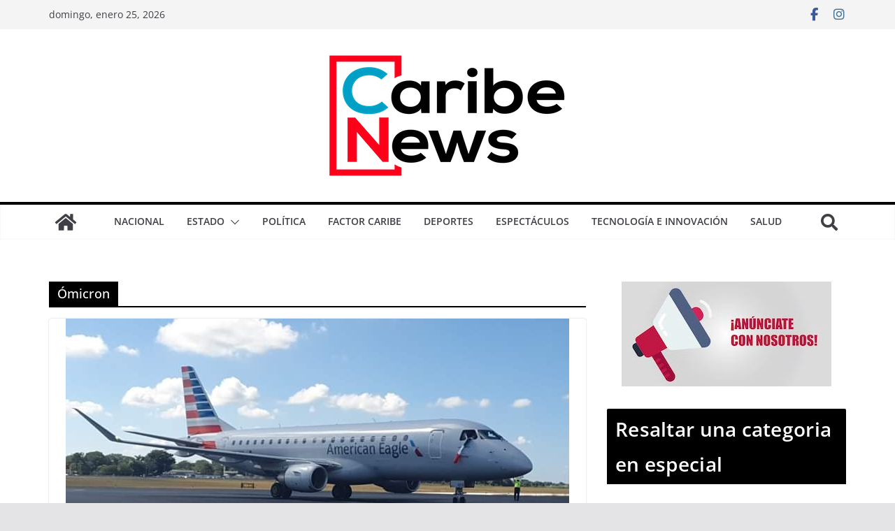

--- FILE ---
content_type: text/html; charset=UTF-8
request_url: https://www.caribenews.com.mx/tag/omicron/
body_size: 48684
content:
		<!doctype html>
		<html lang="es" itemscope itemtype="https://schema.org/WebSite">
		
<head>

			<meta charset="UTF-8"/>
		<meta name="viewport" content="width=device-width, initial-scale=1">
		<link rel="profile" href="http://gmpg.org/xfn/11"/>
		
	<meta name='robots' content='index, follow, max-image-preview:large, max-snippet:-1, max-video-preview:-1' />

	<!-- This site is optimized with the Yoast SEO plugin v26.8 - https://yoast.com/product/yoast-seo-wordpress/ -->
	<title>Ómicron Archives - Caribe News</title>
	<link rel="canonical" href="https://www.caribenews.com.mx/tag/omicron/" />
	<meta property="og:locale" content="es_MX" />
	<meta property="og:type" content="article" />
	<meta property="og:title" content="Ómicron Archives - Caribe News" />
	<meta property="og:url" content="https://www.caribenews.com.mx/tag/omicron/" />
	<meta property="og:site_name" content="Caribe News" />
	<meta name="twitter:card" content="summary_large_image" />
	<script type="application/ld+json" class="yoast-schema-graph">{"@context":"https://schema.org","@graph":[{"@type":"CollectionPage","@id":"https://www.caribenews.com.mx/tag/omicron/","url":"https://www.caribenews.com.mx/tag/omicron/","name":"Ómicron Archives - Caribe News","isPartOf":{"@id":"https://www.caribenews.com.mx/#website"},"primaryImageOfPage":{"@id":"https://www.caribenews.com.mx/tag/omicron/#primaryimage"},"image":{"@id":"https://www.caribenews.com.mx/tag/omicron/#primaryimage"},"thumbnailUrl":"https://www.caribenews.com.mx/wp-content/uploads/2021/12/WhatsApp-Image-2021-12-02-at-11.30.55-PM.jpeg","breadcrumb":{"@id":"https://www.caribenews.com.mx/tag/omicron/#breadcrumb"},"inLanguage":"es"},{"@type":"ImageObject","inLanguage":"es","@id":"https://www.caribenews.com.mx/tag/omicron/#primaryimage","url":"https://www.caribenews.com.mx/wp-content/uploads/2021/12/WhatsApp-Image-2021-12-02-at-11.30.55-PM.jpeg","contentUrl":"https://www.caribenews.com.mx/wp-content/uploads/2021/12/WhatsApp-Image-2021-12-02-at-11.30.55-PM.jpeg","width":720,"height":405,"caption":"FUNCIONARIO DE AMERICAN AIRLINES EN MÉXICO DESCARTA SUSPENSIÓN DE VUELOS DESDE ESTADOS UNIDOS  POR OMICRÓN."},{"@type":"BreadcrumbList","@id":"https://www.caribenews.com.mx/tag/omicron/#breadcrumb","itemListElement":[{"@type":"ListItem","position":1,"name":"Home","item":"https://www.caribenews.com.mx/"},{"@type":"ListItem","position":2,"name":"Ómicron"}]},{"@type":"WebSite","@id":"https://www.caribenews.com.mx/#website","url":"https://www.caribenews.com.mx/","name":"Caribe News","description":"El sitio de noticias del caribe mexicano","publisher":{"@id":"https://www.caribenews.com.mx/#organization"},"potentialAction":[{"@type":"SearchAction","target":{"@type":"EntryPoint","urlTemplate":"https://www.caribenews.com.mx/?s={search_term_string}"},"query-input":{"@type":"PropertyValueSpecification","valueRequired":true,"valueName":"search_term_string"}}],"inLanguage":"es"},{"@type":"Organization","@id":"https://www.caribenews.com.mx/#organization","name":"Caribe News","url":"https://www.caribenews.com.mx/","logo":{"@type":"ImageObject","inLanguage":"es","@id":"https://www.caribenews.com.mx/#/schema/logo/image/","url":"https://www.caribenews.com.mx/wp-content/uploads/2021/09/logo_CaribeNews-med.png","contentUrl":"https://www.caribenews.com.mx/wp-content/uploads/2021/09/logo_CaribeNews-med.png","width":392,"height":200,"caption":"Caribe News"},"image":{"@id":"https://www.caribenews.com.mx/#/schema/logo/image/"}}]}</script>
	<!-- / Yoast SEO plugin. -->


<link rel="alternate" type="application/rss+xml" title="Caribe News &raquo; Feed" href="https://www.caribenews.com.mx/feed/" />
<link rel="alternate" type="application/rss+xml" title="Caribe News &raquo; RSS de los comentarios" href="https://www.caribenews.com.mx/comments/feed/" />
<link rel="alternate" type="application/rss+xml" title="Caribe News &raquo; Ómicron RSS de la etiqueta" href="https://www.caribenews.com.mx/tag/omicron/feed/" />
<style id='wp-img-auto-sizes-contain-inline-css' type='text/css'>
img:is([sizes=auto i],[sizes^="auto," i]){contain-intrinsic-size:3000px 1500px}
/*# sourceURL=wp-img-auto-sizes-contain-inline-css */
</style>
<link rel='stylesheet' id='hfe-widgets-style-css' href='https://www.caribenews.com.mx/wp-content/plugins/header-footer-elementor/inc/widgets-css/frontend.css?ver=2.8.2' type='text/css' media='all' />
<style id='wp-emoji-styles-inline-css' type='text/css'>

	img.wp-smiley, img.emoji {
		display: inline !important;
		border: none !important;
		box-shadow: none !important;
		height: 1em !important;
		width: 1em !important;
		margin: 0 0.07em !important;
		vertical-align: -0.1em !important;
		background: none !important;
		padding: 0 !important;
	}
/*# sourceURL=wp-emoji-styles-inline-css */
</style>
<link rel='stylesheet' id='wp-block-library-css' href='https://www.caribenews.com.mx/wp-includes/css/dist/block-library/style.min.css?ver=6.9' type='text/css' media='all' />
<style id='wp-block-library-theme-inline-css' type='text/css'>
.wp-block-audio :where(figcaption){color:#555;font-size:13px;text-align:center}.is-dark-theme .wp-block-audio :where(figcaption){color:#ffffffa6}.wp-block-audio{margin:0 0 1em}.wp-block-code{border:1px solid #ccc;border-radius:4px;font-family:Menlo,Consolas,monaco,monospace;padding:.8em 1em}.wp-block-embed :where(figcaption){color:#555;font-size:13px;text-align:center}.is-dark-theme .wp-block-embed :where(figcaption){color:#ffffffa6}.wp-block-embed{margin:0 0 1em}.blocks-gallery-caption{color:#555;font-size:13px;text-align:center}.is-dark-theme .blocks-gallery-caption{color:#ffffffa6}:root :where(.wp-block-image figcaption){color:#555;font-size:13px;text-align:center}.is-dark-theme :root :where(.wp-block-image figcaption){color:#ffffffa6}.wp-block-image{margin:0 0 1em}.wp-block-pullquote{border-bottom:4px solid;border-top:4px solid;color:currentColor;margin-bottom:1.75em}.wp-block-pullquote :where(cite),.wp-block-pullquote :where(footer),.wp-block-pullquote__citation{color:currentColor;font-size:.8125em;font-style:normal;text-transform:uppercase}.wp-block-quote{border-left:.25em solid;margin:0 0 1.75em;padding-left:1em}.wp-block-quote cite,.wp-block-quote footer{color:currentColor;font-size:.8125em;font-style:normal;position:relative}.wp-block-quote:where(.has-text-align-right){border-left:none;border-right:.25em solid;padding-left:0;padding-right:1em}.wp-block-quote:where(.has-text-align-center){border:none;padding-left:0}.wp-block-quote.is-large,.wp-block-quote.is-style-large,.wp-block-quote:where(.is-style-plain){border:none}.wp-block-search .wp-block-search__label{font-weight:700}.wp-block-search__button{border:1px solid #ccc;padding:.375em .625em}:where(.wp-block-group.has-background){padding:1.25em 2.375em}.wp-block-separator.has-css-opacity{opacity:.4}.wp-block-separator{border:none;border-bottom:2px solid;margin-left:auto;margin-right:auto}.wp-block-separator.has-alpha-channel-opacity{opacity:1}.wp-block-separator:not(.is-style-wide):not(.is-style-dots){width:100px}.wp-block-separator.has-background:not(.is-style-dots){border-bottom:none;height:1px}.wp-block-separator.has-background:not(.is-style-wide):not(.is-style-dots){height:2px}.wp-block-table{margin:0 0 1em}.wp-block-table td,.wp-block-table th{word-break:normal}.wp-block-table :where(figcaption){color:#555;font-size:13px;text-align:center}.is-dark-theme .wp-block-table :where(figcaption){color:#ffffffa6}.wp-block-video :where(figcaption){color:#555;font-size:13px;text-align:center}.is-dark-theme .wp-block-video :where(figcaption){color:#ffffffa6}.wp-block-video{margin:0 0 1em}:root :where(.wp-block-template-part.has-background){margin-bottom:0;margin-top:0;padding:1.25em 2.375em}
/*# sourceURL=/wp-includes/css/dist/block-library/theme.min.css */
</style>
<style id='esf-fb-halfwidth-style-inline-css' type='text/css'>
.wp-block-create-block-easy-social-feed-facebook-carousel{background-color:#21759b;color:#fff;padding:2px}

/*# sourceURL=https://www.caribenews.com.mx/wp-content/plugins/easy-facebook-likebox/facebook/includes/blocks/build/halfwidth/style-index.css */
</style>
<style id='esf-fb-fullwidth-style-inline-css' type='text/css'>
.wp-block-create-block-easy-social-feed-facebook-carousel{background-color:#21759b;color:#fff;padding:2px}

/*# sourceURL=https://www.caribenews.com.mx/wp-content/plugins/easy-facebook-likebox/facebook/includes/blocks/build/fullwidth/style-index.css */
</style>
<style id='esf-fb-thumbnail-style-inline-css' type='text/css'>
.wp-block-create-block-easy-social-feed-facebook-carousel{background-color:#21759b;color:#fff;padding:2px}

/*# sourceURL=https://www.caribenews.com.mx/wp-content/plugins/easy-facebook-likebox/facebook/includes/blocks/build/thumbnail/style-index.css */
</style>
<style id='global-styles-inline-css' type='text/css'>
:root{--wp--preset--aspect-ratio--square: 1;--wp--preset--aspect-ratio--4-3: 4/3;--wp--preset--aspect-ratio--3-4: 3/4;--wp--preset--aspect-ratio--3-2: 3/2;--wp--preset--aspect-ratio--2-3: 2/3;--wp--preset--aspect-ratio--16-9: 16/9;--wp--preset--aspect-ratio--9-16: 9/16;--wp--preset--color--black: #000000;--wp--preset--color--cyan-bluish-gray: #abb8c3;--wp--preset--color--white: #ffffff;--wp--preset--color--pale-pink: #f78da7;--wp--preset--color--vivid-red: #cf2e2e;--wp--preset--color--luminous-vivid-orange: #ff6900;--wp--preset--color--luminous-vivid-amber: #fcb900;--wp--preset--color--light-green-cyan: #7bdcb5;--wp--preset--color--vivid-green-cyan: #00d084;--wp--preset--color--pale-cyan-blue: #8ed1fc;--wp--preset--color--vivid-cyan-blue: #0693e3;--wp--preset--color--vivid-purple: #9b51e0;--wp--preset--gradient--vivid-cyan-blue-to-vivid-purple: linear-gradient(135deg,rgb(6,147,227) 0%,rgb(155,81,224) 100%);--wp--preset--gradient--light-green-cyan-to-vivid-green-cyan: linear-gradient(135deg,rgb(122,220,180) 0%,rgb(0,208,130) 100%);--wp--preset--gradient--luminous-vivid-amber-to-luminous-vivid-orange: linear-gradient(135deg,rgb(252,185,0) 0%,rgb(255,105,0) 100%);--wp--preset--gradient--luminous-vivid-orange-to-vivid-red: linear-gradient(135deg,rgb(255,105,0) 0%,rgb(207,46,46) 100%);--wp--preset--gradient--very-light-gray-to-cyan-bluish-gray: linear-gradient(135deg,rgb(238,238,238) 0%,rgb(169,184,195) 100%);--wp--preset--gradient--cool-to-warm-spectrum: linear-gradient(135deg,rgb(74,234,220) 0%,rgb(151,120,209) 20%,rgb(207,42,186) 40%,rgb(238,44,130) 60%,rgb(251,105,98) 80%,rgb(254,248,76) 100%);--wp--preset--gradient--blush-light-purple: linear-gradient(135deg,rgb(255,206,236) 0%,rgb(152,150,240) 100%);--wp--preset--gradient--blush-bordeaux: linear-gradient(135deg,rgb(254,205,165) 0%,rgb(254,45,45) 50%,rgb(107,0,62) 100%);--wp--preset--gradient--luminous-dusk: linear-gradient(135deg,rgb(255,203,112) 0%,rgb(199,81,192) 50%,rgb(65,88,208) 100%);--wp--preset--gradient--pale-ocean: linear-gradient(135deg,rgb(255,245,203) 0%,rgb(182,227,212) 50%,rgb(51,167,181) 100%);--wp--preset--gradient--electric-grass: linear-gradient(135deg,rgb(202,248,128) 0%,rgb(113,206,126) 100%);--wp--preset--gradient--midnight: linear-gradient(135deg,rgb(2,3,129) 0%,rgb(40,116,252) 100%);--wp--preset--font-size--small: 14px;--wp--preset--font-size--medium: 16px;--wp--preset--font-size--large: 18px;--wp--preset--font-size--x-large: 28px;--wp--preset--font-size--xx-large: 34px;--wp--preset--font-family--ibm-plex-serif: IBM Plex Serif, sans-serif;--wp--preset--font-family--inter: Inter, sans-serif;--wp--preset--spacing--20: 0.44rem;--wp--preset--spacing--30: 0.67rem;--wp--preset--spacing--40: 1rem;--wp--preset--spacing--50: 1.5rem;--wp--preset--spacing--60: 2.25rem;--wp--preset--spacing--70: 3.38rem;--wp--preset--spacing--80: 5.06rem;--wp--preset--shadow--natural: 6px 6px 9px rgba(0, 0, 0, 0.2);--wp--preset--shadow--deep: 12px 12px 50px rgba(0, 0, 0, 0.4);--wp--preset--shadow--sharp: 6px 6px 0px rgba(0, 0, 0, 0.2);--wp--preset--shadow--outlined: 6px 6px 0px -3px rgb(255, 255, 255), 6px 6px rgb(0, 0, 0);--wp--preset--shadow--crisp: 6px 6px 0px rgb(0, 0, 0);}:root { --wp--style--global--content-size: 760px;--wp--style--global--wide-size: 1160px; }:where(body) { margin: 0; }.wp-site-blocks > .alignleft { float: left; margin-right: 2em; }.wp-site-blocks > .alignright { float: right; margin-left: 2em; }.wp-site-blocks > .aligncenter { justify-content: center; margin-left: auto; margin-right: auto; }:where(.wp-site-blocks) > * { margin-block-start: 24px; margin-block-end: 0; }:where(.wp-site-blocks) > :first-child { margin-block-start: 0; }:where(.wp-site-blocks) > :last-child { margin-block-end: 0; }:root { --wp--style--block-gap: 24px; }:root :where(.is-layout-flow) > :first-child{margin-block-start: 0;}:root :where(.is-layout-flow) > :last-child{margin-block-end: 0;}:root :where(.is-layout-flow) > *{margin-block-start: 24px;margin-block-end: 0;}:root :where(.is-layout-constrained) > :first-child{margin-block-start: 0;}:root :where(.is-layout-constrained) > :last-child{margin-block-end: 0;}:root :where(.is-layout-constrained) > *{margin-block-start: 24px;margin-block-end: 0;}:root :where(.is-layout-flex){gap: 24px;}:root :where(.is-layout-grid){gap: 24px;}.is-layout-flow > .alignleft{float: left;margin-inline-start: 0;margin-inline-end: 2em;}.is-layout-flow > .alignright{float: right;margin-inline-start: 2em;margin-inline-end: 0;}.is-layout-flow > .aligncenter{margin-left: auto !important;margin-right: auto !important;}.is-layout-constrained > .alignleft{float: left;margin-inline-start: 0;margin-inline-end: 2em;}.is-layout-constrained > .alignright{float: right;margin-inline-start: 2em;margin-inline-end: 0;}.is-layout-constrained > .aligncenter{margin-left: auto !important;margin-right: auto !important;}.is-layout-constrained > :where(:not(.alignleft):not(.alignright):not(.alignfull)){max-width: var(--wp--style--global--content-size);margin-left: auto !important;margin-right: auto !important;}.is-layout-constrained > .alignwide{max-width: var(--wp--style--global--wide-size);}body .is-layout-flex{display: flex;}.is-layout-flex{flex-wrap: wrap;align-items: center;}.is-layout-flex > :is(*, div){margin: 0;}body .is-layout-grid{display: grid;}.is-layout-grid > :is(*, div){margin: 0;}body{padding-top: 0px;padding-right: 0px;padding-bottom: 0px;padding-left: 0px;}a:where(:not(.wp-element-button)){text-decoration: underline;}:root :where(.wp-element-button, .wp-block-button__link){background-color: #32373c;border-width: 0;color: #fff;font-family: inherit;font-size: inherit;font-style: inherit;font-weight: inherit;letter-spacing: inherit;line-height: inherit;padding-top: calc(0.667em + 2px);padding-right: calc(1.333em + 2px);padding-bottom: calc(0.667em + 2px);padding-left: calc(1.333em + 2px);text-decoration: none;text-transform: inherit;}.has-black-color{color: var(--wp--preset--color--black) !important;}.has-cyan-bluish-gray-color{color: var(--wp--preset--color--cyan-bluish-gray) !important;}.has-white-color{color: var(--wp--preset--color--white) !important;}.has-pale-pink-color{color: var(--wp--preset--color--pale-pink) !important;}.has-vivid-red-color{color: var(--wp--preset--color--vivid-red) !important;}.has-luminous-vivid-orange-color{color: var(--wp--preset--color--luminous-vivid-orange) !important;}.has-luminous-vivid-amber-color{color: var(--wp--preset--color--luminous-vivid-amber) !important;}.has-light-green-cyan-color{color: var(--wp--preset--color--light-green-cyan) !important;}.has-vivid-green-cyan-color{color: var(--wp--preset--color--vivid-green-cyan) !important;}.has-pale-cyan-blue-color{color: var(--wp--preset--color--pale-cyan-blue) !important;}.has-vivid-cyan-blue-color{color: var(--wp--preset--color--vivid-cyan-blue) !important;}.has-vivid-purple-color{color: var(--wp--preset--color--vivid-purple) !important;}.has-black-background-color{background-color: var(--wp--preset--color--black) !important;}.has-cyan-bluish-gray-background-color{background-color: var(--wp--preset--color--cyan-bluish-gray) !important;}.has-white-background-color{background-color: var(--wp--preset--color--white) !important;}.has-pale-pink-background-color{background-color: var(--wp--preset--color--pale-pink) !important;}.has-vivid-red-background-color{background-color: var(--wp--preset--color--vivid-red) !important;}.has-luminous-vivid-orange-background-color{background-color: var(--wp--preset--color--luminous-vivid-orange) !important;}.has-luminous-vivid-amber-background-color{background-color: var(--wp--preset--color--luminous-vivid-amber) !important;}.has-light-green-cyan-background-color{background-color: var(--wp--preset--color--light-green-cyan) !important;}.has-vivid-green-cyan-background-color{background-color: var(--wp--preset--color--vivid-green-cyan) !important;}.has-pale-cyan-blue-background-color{background-color: var(--wp--preset--color--pale-cyan-blue) !important;}.has-vivid-cyan-blue-background-color{background-color: var(--wp--preset--color--vivid-cyan-blue) !important;}.has-vivid-purple-background-color{background-color: var(--wp--preset--color--vivid-purple) !important;}.has-black-border-color{border-color: var(--wp--preset--color--black) !important;}.has-cyan-bluish-gray-border-color{border-color: var(--wp--preset--color--cyan-bluish-gray) !important;}.has-white-border-color{border-color: var(--wp--preset--color--white) !important;}.has-pale-pink-border-color{border-color: var(--wp--preset--color--pale-pink) !important;}.has-vivid-red-border-color{border-color: var(--wp--preset--color--vivid-red) !important;}.has-luminous-vivid-orange-border-color{border-color: var(--wp--preset--color--luminous-vivid-orange) !important;}.has-luminous-vivid-amber-border-color{border-color: var(--wp--preset--color--luminous-vivid-amber) !important;}.has-light-green-cyan-border-color{border-color: var(--wp--preset--color--light-green-cyan) !important;}.has-vivid-green-cyan-border-color{border-color: var(--wp--preset--color--vivid-green-cyan) !important;}.has-pale-cyan-blue-border-color{border-color: var(--wp--preset--color--pale-cyan-blue) !important;}.has-vivid-cyan-blue-border-color{border-color: var(--wp--preset--color--vivid-cyan-blue) !important;}.has-vivid-purple-border-color{border-color: var(--wp--preset--color--vivid-purple) !important;}.has-vivid-cyan-blue-to-vivid-purple-gradient-background{background: var(--wp--preset--gradient--vivid-cyan-blue-to-vivid-purple) !important;}.has-light-green-cyan-to-vivid-green-cyan-gradient-background{background: var(--wp--preset--gradient--light-green-cyan-to-vivid-green-cyan) !important;}.has-luminous-vivid-amber-to-luminous-vivid-orange-gradient-background{background: var(--wp--preset--gradient--luminous-vivid-amber-to-luminous-vivid-orange) !important;}.has-luminous-vivid-orange-to-vivid-red-gradient-background{background: var(--wp--preset--gradient--luminous-vivid-orange-to-vivid-red) !important;}.has-very-light-gray-to-cyan-bluish-gray-gradient-background{background: var(--wp--preset--gradient--very-light-gray-to-cyan-bluish-gray) !important;}.has-cool-to-warm-spectrum-gradient-background{background: var(--wp--preset--gradient--cool-to-warm-spectrum) !important;}.has-blush-light-purple-gradient-background{background: var(--wp--preset--gradient--blush-light-purple) !important;}.has-blush-bordeaux-gradient-background{background: var(--wp--preset--gradient--blush-bordeaux) !important;}.has-luminous-dusk-gradient-background{background: var(--wp--preset--gradient--luminous-dusk) !important;}.has-pale-ocean-gradient-background{background: var(--wp--preset--gradient--pale-ocean) !important;}.has-electric-grass-gradient-background{background: var(--wp--preset--gradient--electric-grass) !important;}.has-midnight-gradient-background{background: var(--wp--preset--gradient--midnight) !important;}.has-small-font-size{font-size: var(--wp--preset--font-size--small) !important;}.has-medium-font-size{font-size: var(--wp--preset--font-size--medium) !important;}.has-large-font-size{font-size: var(--wp--preset--font-size--large) !important;}.has-x-large-font-size{font-size: var(--wp--preset--font-size--x-large) !important;}.has-xx-large-font-size{font-size: var(--wp--preset--font-size--xx-large) !important;}.has-ibm-plex-serif-font-family{font-family: var(--wp--preset--font-family--ibm-plex-serif) !important;}.has-inter-font-family{font-family: var(--wp--preset--font-family--inter) !important;}
:root :where(.wp-block-pullquote){font-size: 1.5em;line-height: 1.6;}
/*# sourceURL=global-styles-inline-css */
</style>
<link rel='stylesheet' id='easy-facebook-likebox-custom-fonts-css' href='https://www.caribenews.com.mx/wp-content/plugins/easy-facebook-likebox/frontend/assets/css/esf-custom-fonts.css?ver=6.9' type='text/css' media='all' />
<link rel='stylesheet' id='easy-facebook-likebox-popup-styles-css' href='https://www.caribenews.com.mx/wp-content/plugins/easy-facebook-likebox/facebook/frontend/assets/css/esf-free-popup.css?ver=6.7.2' type='text/css' media='all' />
<link rel='stylesheet' id='easy-facebook-likebox-frontend-css' href='https://www.caribenews.com.mx/wp-content/plugins/easy-facebook-likebox/facebook/frontend/assets/css/easy-facebook-likebox-frontend.css?ver=6.7.2' type='text/css' media='all' />
<link rel='stylesheet' id='easy-facebook-likebox-customizer-style-css' href='https://www.caribenews.com.mx/wp-admin/admin-ajax.php?action=easy-facebook-likebox-customizer-style&#038;ver=6.7.2' type='text/css' media='all' />
<link rel='stylesheet' id='inf-font-awesome-css' href='https://www.caribenews.com.mx/wp-content/plugins/blog-designer-pack/assets/css/font-awesome.min.css?ver=4.0.8' type='text/css' media='all' />
<link rel='stylesheet' id='owl-carousel-css' href='https://www.caribenews.com.mx/wp-content/plugins/blog-designer-pack/assets/css/owl.carousel.min.css?ver=4.0.8' type='text/css' media='all' />
<link rel='stylesheet' id='bdpp-public-style-css' href='https://www.caribenews.com.mx/wp-content/plugins/blog-designer-pack/assets/css/bdpp-public.min.css?ver=4.0.8' type='text/css' media='all' />
<link rel='stylesheet' id='dashicons-css' href='https://www.caribenews.com.mx/wp-includes/css/dashicons.min.css?ver=6.9' type='text/css' media='all' />
<link rel='stylesheet' id='everest-forms-general-css' href='https://www.caribenews.com.mx/wp-content/plugins/everest-forms/assets/css/everest-forms.css?ver=3.4.1' type='text/css' media='all' />
<link rel='stylesheet' id='jquery-intl-tel-input-css' href='https://www.caribenews.com.mx/wp-content/plugins/everest-forms/assets/css/intlTelInput.css?ver=3.4.1' type='text/css' media='all' />
<link rel='stylesheet' id='prettyPhoto_stylesheet-css' href='https://www.caribenews.com.mx/wp-content/plugins/wp-easy-gallery/css/prettyPhoto.css?ver=6.9' type='text/css' media='all' />
<link rel='stylesheet' id='easy-gallery-style-css' href='https://www.caribenews.com.mx/wp-content/plugins/wp-easy-gallery/css/default.css?ver=6.9' type='text/css' media='all' />
<link rel='stylesheet' id='hfe-style-css' href='https://www.caribenews.com.mx/wp-content/plugins/header-footer-elementor/assets/css/header-footer-elementor.css?ver=2.8.2' type='text/css' media='all' />
<link rel='stylesheet' id='elementor-icons-css' href='https://www.caribenews.com.mx/wp-content/plugins/elementor/assets/lib/eicons/css/elementor-icons.min.css?ver=5.46.0' type='text/css' media='all' />
<link rel='stylesheet' id='elementor-frontend-css' href='https://www.caribenews.com.mx/wp-content/plugins/elementor/assets/css/frontend.min.css?ver=3.34.2' type='text/css' media='all' />
<link rel='stylesheet' id='elementor-post-424-css' href='https://www.caribenews.com.mx/wp-content/uploads/elementor/css/post-424.css?ver=1769098446' type='text/css' media='all' />
<link rel='stylesheet' id='colormag-elementor-css' href='https://www.caribenews.com.mx/wp-content/themes/colormag/inc/compatibility/elementor/assets/css/elementor.min.css?ver=4.0.15' type='text/css' media='all' />
<link rel='stylesheet' id='font-awesome-5-all-css' href='https://www.caribenews.com.mx/wp-content/plugins/elementor/assets/lib/font-awesome/css/all.min.css?ver=3.34.2' type='text/css' media='all' />
<link rel='stylesheet' id='font-awesome-4-shim-css' href='https://www.caribenews.com.mx/wp-content/plugins/elementor/assets/lib/font-awesome/css/v4-shims.min.css?ver=3.34.2' type='text/css' media='all' />
<link rel='stylesheet' id='colormag_style-css' href='https://www.caribenews.com.mx/wp-content/themes/colormag/style.css?ver=1769368368' type='text/css' media='all' />
<style id='colormag_style-inline-css' type='text/css'>
.colormag-button,
			blockquote, button,
			input[type=reset],
			input[type=button],
			input[type=submit],
			.cm-home-icon.front_page_on,
			.cm-post-categories a,
			.cm-primary-nav ul li ul li:hover,
			.cm-primary-nav ul li.current-menu-item,
			.cm-primary-nav ul li.current_page_ancestor,
			.cm-primary-nav ul li.current-menu-ancestor,
			.cm-primary-nav ul li.current_page_item,
			.cm-primary-nav ul li:hover,
			.cm-primary-nav ul li.focus,
			.cm-mobile-nav li a:hover,
			.colormag-header-clean #cm-primary-nav .cm-menu-toggle:hover,
			.cm-header .cm-mobile-nav li:hover,
			.cm-header .cm-mobile-nav li.current-page-ancestor,
			.cm-header .cm-mobile-nav li.current-menu-ancestor,
			.cm-header .cm-mobile-nav li.current-page-item,
			.cm-header .cm-mobile-nav li.current-menu-item,
			.cm-primary-nav ul li.focus > a,
			.cm-layout-2 .cm-primary-nav ul ul.sub-menu li.focus > a,
			.cm-mobile-nav .current-menu-item>a, .cm-mobile-nav .current_page_item>a,
			.colormag-header-clean .cm-mobile-nav li:hover > a,
			.colormag-header-clean .cm-mobile-nav li.current-page-ancestor > a,
			.colormag-header-clean .cm-mobile-nav li.current-menu-ancestor > a,
			.colormag-header-clean .cm-mobile-nav li.current-page-item > a,
			.colormag-header-clean .cm-mobile-nav li.current-menu-item > a,
			.fa.search-top:hover,
			.widget_call_to_action .btn--primary,
			.colormag-footer--classic .cm-footer-cols .cm-row .cm-widget-title span::before,
			.colormag-footer--classic-bordered .cm-footer-cols .cm-row .cm-widget-title span::before,
			.cm-featured-posts .cm-widget-title span,
			.cm-featured-category-slider-widget .cm-slide-content .cm-entry-header-meta .cm-post-categories a,
			.cm-highlighted-posts .cm-post-content .cm-entry-header-meta .cm-post-categories a,
			.cm-category-slide-next, .cm-category-slide-prev, .slide-next,
			.slide-prev, .cm-tabbed-widget ul li, .cm-posts .wp-pagenavi .current,
			.cm-posts .wp-pagenavi a:hover, .cm-secondary .cm-widget-title span,
			.cm-posts .post .cm-post-content .cm-entry-header-meta .cm-post-categories a,
			.cm-page-header .cm-page-title span, .entry-meta .post-format i,
			.format-link .cm-entry-summary a, .cm-entry-button, .infinite-scroll .tg-infinite-scroll,
			.no-more-post-text, .pagination span,
			.comments-area .comment-author-link span,
			.cm-footer-cols .cm-row .cm-widget-title span,
			.advertisement_above_footer .cm-widget-title span,
			.error, .cm-primary .cm-widget-title span,
			.related-posts-wrapper.style-three .cm-post-content .cm-entry-title a:hover:before,
			.cm-slider-area .cm-widget-title span,
			.cm-beside-slider-widget .cm-widget-title span,
			.top-full-width-sidebar .cm-widget-title span,
			.wp-block-quote, .wp-block-quote.is-style-large,
			.wp-block-quote.has-text-align-right,
			.cm-error-404 .cm-btn, .widget .wp-block-heading, .wp-block-search button,
			.widget a::before, .cm-post-date a::before,
			.byline a::before,
			.colormag-footer--classic-bordered .cm-widget-title::before,
			.wp-block-button__link,
			#cm-tertiary .cm-widget-title span,
			.link-pagination .post-page-numbers.current,
			.wp-block-query-pagination-numbers .page-numbers.current,
			.wp-element-button,
			.wp-block-button .wp-block-button__link,
			.wp-element-button,
			.cm-layout-2 .cm-primary-nav ul ul.sub-menu li:hover,
			.cm-layout-2 .cm-primary-nav ul ul.sub-menu li.current-menu-ancestor,
			.cm-layout-2 .cm-primary-nav ul ul.sub-menu li.current-menu-item,
			.cm-layout-2 .cm-primary-nav ul ul.sub-menu li.focus,
			.search-wrap button,
			.page-numbers .current,
			.cm-footer-builder .cm-widget-title span,
			.wp-block-search .wp-element-button:hover{background-color:#000000;}a,
			.cm-layout-2 #cm-primary-nav .fa.search-top:hover,
			.cm-layout-2 #cm-primary-nav.cm-mobile-nav .cm-random-post a:hover .fa-random,
			.cm-layout-2 #cm-primary-nav.cm-primary-nav .cm-random-post a:hover .fa-random,
			.cm-layout-2 .breaking-news .newsticker a:hover,
			.cm-layout-2 .cm-primary-nav ul li.current-menu-item > a,
			.cm-layout-2 .cm-primary-nav ul li.current_page_item > a,
			.cm-layout-2 .cm-primary-nav ul li:hover > a,
			.cm-layout-2 .cm-primary-nav ul li.focus > a
			.dark-skin .cm-layout-2-style-1 #cm-primary-nav.cm-primary-nav .cm-home-icon:hover .fa,
			.byline a:hover, .comments a:hover, .cm-edit-link a:hover, .cm-post-date a:hover,
			.social-links:not(.cm-header-actions .social-links) i.fa:hover, .cm-tag-links a:hover,
			.colormag-header-clean .social-links li:hover i.fa, .cm-layout-2-style-1 .social-links li:hover i.fa,
			.colormag-header-clean .breaking-news .newsticker a:hover, .widget_featured_posts .article-content .cm-entry-title a:hover,
			.widget_featured_slider .slide-content .cm-below-entry-meta .byline a:hover,
			.widget_featured_slider .slide-content .cm-below-entry-meta .comments a:hover,
			.widget_featured_slider .slide-content .cm-below-entry-meta .cm-post-date a:hover,
			.widget_featured_slider .slide-content .cm-entry-title a:hover,
			.widget_block_picture_news.widget_featured_posts .article-content .cm-entry-title a:hover,
			.widget_highlighted_posts .article-content .cm-below-entry-meta .byline a:hover,
			.widget_highlighted_posts .article-content .cm-below-entry-meta .comments a:hover,
			.widget_highlighted_posts .article-content .cm-below-entry-meta .cm-post-date a:hover,
			.widget_highlighted_posts .article-content .cm-entry-title a:hover, i.fa-arrow-up, i.fa-arrow-down,
			.cm-site-title a, #content .post .article-content .cm-entry-title a:hover, .entry-meta .byline i,
			.entry-meta .cat-links i, .entry-meta a, .post .cm-entry-title a:hover, .search .cm-entry-title a:hover,
			.entry-meta .comments-link a:hover, .entry-meta .cm-edit-link a:hover, .entry-meta .cm-post-date a:hover,
			.entry-meta .cm-tag-links a:hover, .single #content .tags a:hover, .count, .next a:hover, .previous a:hover,
			.related-posts-main-title .fa, .single-related-posts .article-content .cm-entry-title a:hover,
			.pagination a span:hover,
			#content .comments-area a.comment-cm-edit-link:hover, #content .comments-area a.comment-permalink:hover,
			#content .comments-area article header cite a:hover, .comments-area .comment-author-link a:hover,
			.comment .comment-reply-link:hover,
			.nav-next a, .nav-previous a,
			#cm-footer .cm-footer-menu ul li a:hover,
			.cm-footer-cols .cm-row a:hover, a#scroll-up i, .related-posts-wrapper-flyout .cm-entry-title a:hover,
			.human-diff-time .human-diff-time-display:hover,
			.cm-layout-2-style-1 #cm-primary-nav .fa:hover,
			.cm-footer-bar a,
			.cm-post-date a:hover,
			.cm-author a:hover,
			.cm-comments-link a:hover,
			.cm-tag-links a:hover,
			.cm-edit-link a:hover,
			.cm-footer-bar .copyright a,
			.cm-featured-posts .cm-entry-title a:hover,
			.cm-posts .post .cm-post-content .cm-entry-title a:hover,
			.cm-posts .post .single-title-above .cm-entry-title a:hover,
			.cm-layout-2 .cm-primary-nav ul li:hover > a,
			.cm-layout-2 #cm-primary-nav .fa:hover,
			.cm-entry-title a:hover,
			button:hover, input[type="button"]:hover,
			input[type="reset"]:hover,
			input[type="submit"]:hover,
			.wp-block-button .wp-block-button__link:hover,
			.cm-button:hover,
			.wp-element-button:hover,
			li.product .added_to_cart:hover,
			.comments-area .comment-permalink:hover,
			.cm-footer-bar-area .cm-footer-bar__2 a{color:#000000;}#cm-primary-nav,
			.cm-contained .cm-header-2 .cm-row, .cm-header-builder.cm-full-width .cm-main-header .cm-header-bottom-row{border-top-color:#000000;}.cm-layout-2 #cm-primary-nav,
			.cm-layout-2 .cm-primary-nav ul ul.sub-menu li:hover,
			.cm-layout-2 .cm-primary-nav ul > li:hover > a,
			.cm-layout-2 .cm-primary-nav ul > li.current-menu-item > a,
			.cm-layout-2 .cm-primary-nav ul > li.current-menu-ancestor > a,
			.cm-layout-2 .cm-primary-nav ul ul.sub-menu li.current-menu-ancestor,
			.cm-layout-2 .cm-primary-nav ul ul.sub-menu li.current-menu-item,
			.cm-layout-2 .cm-primary-nav ul ul.sub-menu li.focus,
			cm-layout-2 .cm-primary-nav ul ul.sub-menu li.current-menu-ancestor,
			cm-layout-2 .cm-primary-nav ul ul.sub-menu li.current-menu-item,
			cm-layout-2 #cm-primary-nav .cm-menu-toggle:hover,
			cm-layout-2 #cm-primary-nav.cm-mobile-nav .cm-menu-toggle,
			cm-layout-2 .cm-primary-nav ul > li:hover > a,
			cm-layout-2 .cm-primary-nav ul > li.current-menu-item > a,
			cm-layout-2 .cm-primary-nav ul > li.current-menu-ancestor > a,
			.cm-layout-2 .cm-primary-nav ul li.focus > a, .pagination a span:hover,
			.cm-error-404 .cm-btn,
			.single-post .cm-post-categories a::after,
			.widget .block-title,
			.cm-layout-2 .cm-primary-nav ul li.focus > a,
			button,
			input[type="button"],
			input[type="reset"],
			input[type="submit"],
			.wp-block-button .wp-block-button__link,
			.cm-button,
			.wp-element-button,
			li.product .added_to_cart{border-color:#000000;}.cm-secondary .cm-widget-title,
			#cm-tertiary .cm-widget-title,
			.widget_featured_posts .widget-title,
			#secondary .widget-title,
			#cm-tertiary .widget-title,
			.cm-page-header .cm-page-title,
			.cm-footer-cols .cm-row .widget-title,
			.advertisement_above_footer .widget-title,
			#primary .widget-title,
			.widget_slider_area .widget-title,
			.widget_beside_slider .widget-title,
			.top-full-width-sidebar .widget-title,
			.cm-footer-cols .cm-row .cm-widget-title,
			.cm-footer-bar .copyright a,
			.cm-layout-2.cm-layout-2-style-2 #cm-primary-nav,
			.cm-layout-2 .cm-primary-nav ul > li:hover > a,
			.cm-footer-builder .cm-widget-title,
			.cm-layout-2 .cm-primary-nav ul > li.current-menu-item > a{border-bottom-color:#000000;}@media screen and (min-width: 992px) {.cm-primary{width:70%;}}.cm-header .cm-menu-toggle svg,
			.cm-header .cm-menu-toggle svg{fill:#fff;}.cm-footer-bar-area .cm-footer-bar__2 a{color:#207daf;}.elementor .elementor-widget-wrap .tg-module-wrapper .module-title span,
			.elementor .elementor-widget-wrap .tg-module-wrapper .tg-post-category,
			.elementor .elementor-widget-wrap .tg-module-wrapper.tg-module-block.tg-module-block--style-5 .tg_module_block .read-more,
				.elementor .elementor-widget-wrap .tg-module-wrapper tg-module-block.tg-module-block--style-10 .tg_module_block.tg_module_block--list-small:before{background-color:#000000;}.elementor .elementor-widget-wrap .tg-module-wrapper .tg-module-meta .tg-module-comments a:hover,
			.elementor .elementor-widget-wrap .tg-module-wrapper .tg-module-meta .tg-post-auther-name a:hover,
			.elementor .elementor-widget-wrap .tg-module-wrapper .tg-module-meta .tg-post-date a:hover,
			.elementor .elementor-widget-wrap .tg-module-wrapper .tg-module-title:hover a,
			.elementor .elementor-widget-wrap .tg-module-wrapper.tg-module-block.tg-module-block--style-7 .tg_module_block--white .tg-module-comments a:hover,
			.elementor .elementor-widget-wrap .tg-module-wrapper.tg-module-block.tg-module-block--style-7 .tg_module_block--white .tg-post-auther-name a:hover,
			.elementor .elementor-widget-wrap .tg-module-wrapper.tg-module-block.tg-module-block--style-7 .tg_module_block--white .tg-post-date a:hover,
			.elementor .elementor-widget-wrap .tg-module-wrapper.tg-module-grid .tg_module_grid .tg-module-info .tg-module-meta a:hover,
			.elementor .elementor-widget-wrap .tg-module-wrapper.tg-module-block.tg-module-block--style-7 .tg_module_block--white .tg-module-title a:hover,
			.elementor .elementor-widget-wrap .tg-trending-news .trending-news-wrapper a:hover,
			.elementor .elementor-widget-wrap .tg-trending-news .swiper-controls .swiper-button-next:hover, .elementor .elementor-widget-wrap .tg-trending-news .swiper-controls .swiper-button-prev:hover,
			.elementor .elementor-widget-wrap .tg-module-wrapper.tg-module-block.tg-module-block--style-10 .tg_module_block--white .tg-module-title a:hover,
			.elementor .elementor-widget-wrap .tg-module-wrapper.tg-module-block.tg-module-block--style-10 .tg_module_block--white .tg-post-auther-name a:hover,
			.elementor .elementor-widget-wrap .tg-module-wrapper.tg-module-block.tg-module-block--style-10 .tg_module_block--white .tg-post-date a:hover,
			.elementor .elementor-widget-wrap .tg-module-wrapper.tg-module-block.tg-module-block--style-10 .tg_module_block--white .tg-module-comments a:hover{color:#000000;}.elementor .elementor-widget-wrap .tg-trending-news .swiper-controls .swiper-button-next:hover,
			.elementor .elementor-widget-wrap .tg-trending-news .swiper-controls .swiper-button-prev:hover{border-color:#000000;}.colormag-button,
			blockquote, button,
			input[type=reset],
			input[type=button],
			input[type=submit],
			.cm-home-icon.front_page_on,
			.cm-post-categories a,
			.cm-primary-nav ul li ul li:hover,
			.cm-primary-nav ul li.current-menu-item,
			.cm-primary-nav ul li.current_page_ancestor,
			.cm-primary-nav ul li.current-menu-ancestor,
			.cm-primary-nav ul li.current_page_item,
			.cm-primary-nav ul li:hover,
			.cm-primary-nav ul li.focus,
			.cm-mobile-nav li a:hover,
			.colormag-header-clean #cm-primary-nav .cm-menu-toggle:hover,
			.cm-header .cm-mobile-nav li:hover,
			.cm-header .cm-mobile-nav li.current-page-ancestor,
			.cm-header .cm-mobile-nav li.current-menu-ancestor,
			.cm-header .cm-mobile-nav li.current-page-item,
			.cm-header .cm-mobile-nav li.current-menu-item,
			.cm-primary-nav ul li.focus > a,
			.cm-layout-2 .cm-primary-nav ul ul.sub-menu li.focus > a,
			.cm-mobile-nav .current-menu-item>a, .cm-mobile-nav .current_page_item>a,
			.colormag-header-clean .cm-mobile-nav li:hover > a,
			.colormag-header-clean .cm-mobile-nav li.current-page-ancestor > a,
			.colormag-header-clean .cm-mobile-nav li.current-menu-ancestor > a,
			.colormag-header-clean .cm-mobile-nav li.current-page-item > a,
			.colormag-header-clean .cm-mobile-nav li.current-menu-item > a,
			.fa.search-top:hover,
			.widget_call_to_action .btn--primary,
			.colormag-footer--classic .cm-footer-cols .cm-row .cm-widget-title span::before,
			.colormag-footer--classic-bordered .cm-footer-cols .cm-row .cm-widget-title span::before,
			.cm-featured-posts .cm-widget-title span,
			.cm-featured-category-slider-widget .cm-slide-content .cm-entry-header-meta .cm-post-categories a,
			.cm-highlighted-posts .cm-post-content .cm-entry-header-meta .cm-post-categories a,
			.cm-category-slide-next, .cm-category-slide-prev, .slide-next,
			.slide-prev, .cm-tabbed-widget ul li, .cm-posts .wp-pagenavi .current,
			.cm-posts .wp-pagenavi a:hover, .cm-secondary .cm-widget-title span,
			.cm-posts .post .cm-post-content .cm-entry-header-meta .cm-post-categories a,
			.cm-page-header .cm-page-title span, .entry-meta .post-format i,
			.format-link .cm-entry-summary a, .cm-entry-button, .infinite-scroll .tg-infinite-scroll,
			.no-more-post-text, .pagination span,
			.comments-area .comment-author-link span,
			.cm-footer-cols .cm-row .cm-widget-title span,
			.advertisement_above_footer .cm-widget-title span,
			.error, .cm-primary .cm-widget-title span,
			.related-posts-wrapper.style-three .cm-post-content .cm-entry-title a:hover:before,
			.cm-slider-area .cm-widget-title span,
			.cm-beside-slider-widget .cm-widget-title span,
			.top-full-width-sidebar .cm-widget-title span,
			.wp-block-quote, .wp-block-quote.is-style-large,
			.wp-block-quote.has-text-align-right,
			.cm-error-404 .cm-btn, .widget .wp-block-heading, .wp-block-search button,
			.widget a::before, .cm-post-date a::before,
			.byline a::before,
			.colormag-footer--classic-bordered .cm-widget-title::before,
			.wp-block-button__link,
			#cm-tertiary .cm-widget-title span,
			.link-pagination .post-page-numbers.current,
			.wp-block-query-pagination-numbers .page-numbers.current,
			.wp-element-button,
			.wp-block-button .wp-block-button__link,
			.wp-element-button,
			.cm-layout-2 .cm-primary-nav ul ul.sub-menu li:hover,
			.cm-layout-2 .cm-primary-nav ul ul.sub-menu li.current-menu-ancestor,
			.cm-layout-2 .cm-primary-nav ul ul.sub-menu li.current-menu-item,
			.cm-layout-2 .cm-primary-nav ul ul.sub-menu li.focus,
			.search-wrap button,
			.page-numbers .current,
			.cm-footer-builder .cm-widget-title span,
			.wp-block-search .wp-element-button:hover{background-color:#000000;}a,
			.cm-layout-2 #cm-primary-nav .fa.search-top:hover,
			.cm-layout-2 #cm-primary-nav.cm-mobile-nav .cm-random-post a:hover .fa-random,
			.cm-layout-2 #cm-primary-nav.cm-primary-nav .cm-random-post a:hover .fa-random,
			.cm-layout-2 .breaking-news .newsticker a:hover,
			.cm-layout-2 .cm-primary-nav ul li.current-menu-item > a,
			.cm-layout-2 .cm-primary-nav ul li.current_page_item > a,
			.cm-layout-2 .cm-primary-nav ul li:hover > a,
			.cm-layout-2 .cm-primary-nav ul li.focus > a
			.dark-skin .cm-layout-2-style-1 #cm-primary-nav.cm-primary-nav .cm-home-icon:hover .fa,
			.byline a:hover, .comments a:hover, .cm-edit-link a:hover, .cm-post-date a:hover,
			.social-links:not(.cm-header-actions .social-links) i.fa:hover, .cm-tag-links a:hover,
			.colormag-header-clean .social-links li:hover i.fa, .cm-layout-2-style-1 .social-links li:hover i.fa,
			.colormag-header-clean .breaking-news .newsticker a:hover, .widget_featured_posts .article-content .cm-entry-title a:hover,
			.widget_featured_slider .slide-content .cm-below-entry-meta .byline a:hover,
			.widget_featured_slider .slide-content .cm-below-entry-meta .comments a:hover,
			.widget_featured_slider .slide-content .cm-below-entry-meta .cm-post-date a:hover,
			.widget_featured_slider .slide-content .cm-entry-title a:hover,
			.widget_block_picture_news.widget_featured_posts .article-content .cm-entry-title a:hover,
			.widget_highlighted_posts .article-content .cm-below-entry-meta .byline a:hover,
			.widget_highlighted_posts .article-content .cm-below-entry-meta .comments a:hover,
			.widget_highlighted_posts .article-content .cm-below-entry-meta .cm-post-date a:hover,
			.widget_highlighted_posts .article-content .cm-entry-title a:hover, i.fa-arrow-up, i.fa-arrow-down,
			.cm-site-title a, #content .post .article-content .cm-entry-title a:hover, .entry-meta .byline i,
			.entry-meta .cat-links i, .entry-meta a, .post .cm-entry-title a:hover, .search .cm-entry-title a:hover,
			.entry-meta .comments-link a:hover, .entry-meta .cm-edit-link a:hover, .entry-meta .cm-post-date a:hover,
			.entry-meta .cm-tag-links a:hover, .single #content .tags a:hover, .count, .next a:hover, .previous a:hover,
			.related-posts-main-title .fa, .single-related-posts .article-content .cm-entry-title a:hover,
			.pagination a span:hover,
			#content .comments-area a.comment-cm-edit-link:hover, #content .comments-area a.comment-permalink:hover,
			#content .comments-area article header cite a:hover, .comments-area .comment-author-link a:hover,
			.comment .comment-reply-link:hover,
			.nav-next a, .nav-previous a,
			#cm-footer .cm-footer-menu ul li a:hover,
			.cm-footer-cols .cm-row a:hover, a#scroll-up i, .related-posts-wrapper-flyout .cm-entry-title a:hover,
			.human-diff-time .human-diff-time-display:hover,
			.cm-layout-2-style-1 #cm-primary-nav .fa:hover,
			.cm-footer-bar a,
			.cm-post-date a:hover,
			.cm-author a:hover,
			.cm-comments-link a:hover,
			.cm-tag-links a:hover,
			.cm-edit-link a:hover,
			.cm-footer-bar .copyright a,
			.cm-featured-posts .cm-entry-title a:hover,
			.cm-posts .post .cm-post-content .cm-entry-title a:hover,
			.cm-posts .post .single-title-above .cm-entry-title a:hover,
			.cm-layout-2 .cm-primary-nav ul li:hover > a,
			.cm-layout-2 #cm-primary-nav .fa:hover,
			.cm-entry-title a:hover,
			button:hover, input[type="button"]:hover,
			input[type="reset"]:hover,
			input[type="submit"]:hover,
			.wp-block-button .wp-block-button__link:hover,
			.cm-button:hover,
			.wp-element-button:hover,
			li.product .added_to_cart:hover,
			.comments-area .comment-permalink:hover,
			.cm-footer-bar-area .cm-footer-bar__2 a{color:#000000;}#cm-primary-nav,
			.cm-contained .cm-header-2 .cm-row, .cm-header-builder.cm-full-width .cm-main-header .cm-header-bottom-row{border-top-color:#000000;}.cm-layout-2 #cm-primary-nav,
			.cm-layout-2 .cm-primary-nav ul ul.sub-menu li:hover,
			.cm-layout-2 .cm-primary-nav ul > li:hover > a,
			.cm-layout-2 .cm-primary-nav ul > li.current-menu-item > a,
			.cm-layout-2 .cm-primary-nav ul > li.current-menu-ancestor > a,
			.cm-layout-2 .cm-primary-nav ul ul.sub-menu li.current-menu-ancestor,
			.cm-layout-2 .cm-primary-nav ul ul.sub-menu li.current-menu-item,
			.cm-layout-2 .cm-primary-nav ul ul.sub-menu li.focus,
			cm-layout-2 .cm-primary-nav ul ul.sub-menu li.current-menu-ancestor,
			cm-layout-2 .cm-primary-nav ul ul.sub-menu li.current-menu-item,
			cm-layout-2 #cm-primary-nav .cm-menu-toggle:hover,
			cm-layout-2 #cm-primary-nav.cm-mobile-nav .cm-menu-toggle,
			cm-layout-2 .cm-primary-nav ul > li:hover > a,
			cm-layout-2 .cm-primary-nav ul > li.current-menu-item > a,
			cm-layout-2 .cm-primary-nav ul > li.current-menu-ancestor > a,
			.cm-layout-2 .cm-primary-nav ul li.focus > a, .pagination a span:hover,
			.cm-error-404 .cm-btn,
			.single-post .cm-post-categories a::after,
			.widget .block-title,
			.cm-layout-2 .cm-primary-nav ul li.focus > a,
			button,
			input[type="button"],
			input[type="reset"],
			input[type="submit"],
			.wp-block-button .wp-block-button__link,
			.cm-button,
			.wp-element-button,
			li.product .added_to_cart{border-color:#000000;}.cm-secondary .cm-widget-title,
			#cm-tertiary .cm-widget-title,
			.widget_featured_posts .widget-title,
			#secondary .widget-title,
			#cm-tertiary .widget-title,
			.cm-page-header .cm-page-title,
			.cm-footer-cols .cm-row .widget-title,
			.advertisement_above_footer .widget-title,
			#primary .widget-title,
			.widget_slider_area .widget-title,
			.widget_beside_slider .widget-title,
			.top-full-width-sidebar .widget-title,
			.cm-footer-cols .cm-row .cm-widget-title,
			.cm-footer-bar .copyright a,
			.cm-layout-2.cm-layout-2-style-2 #cm-primary-nav,
			.cm-layout-2 .cm-primary-nav ul > li:hover > a,
			.cm-footer-builder .cm-widget-title,
			.cm-layout-2 .cm-primary-nav ul > li.current-menu-item > a{border-bottom-color:#000000;}@media screen and (min-width: 992px) {.cm-primary{width:70%;}}.cm-header .cm-menu-toggle svg,
			.cm-header .cm-menu-toggle svg{fill:#fff;}.cm-footer-bar-area .cm-footer-bar__2 a{color:#207daf;}.elementor .elementor-widget-wrap .tg-module-wrapper .module-title span,
			.elementor .elementor-widget-wrap .tg-module-wrapper .tg-post-category,
			.elementor .elementor-widget-wrap .tg-module-wrapper.tg-module-block.tg-module-block--style-5 .tg_module_block .read-more,
				.elementor .elementor-widget-wrap .tg-module-wrapper tg-module-block.tg-module-block--style-10 .tg_module_block.tg_module_block--list-small:before{background-color:#000000;}.elementor .elementor-widget-wrap .tg-module-wrapper .tg-module-meta .tg-module-comments a:hover,
			.elementor .elementor-widget-wrap .tg-module-wrapper .tg-module-meta .tg-post-auther-name a:hover,
			.elementor .elementor-widget-wrap .tg-module-wrapper .tg-module-meta .tg-post-date a:hover,
			.elementor .elementor-widget-wrap .tg-module-wrapper .tg-module-title:hover a,
			.elementor .elementor-widget-wrap .tg-module-wrapper.tg-module-block.tg-module-block--style-7 .tg_module_block--white .tg-module-comments a:hover,
			.elementor .elementor-widget-wrap .tg-module-wrapper.tg-module-block.tg-module-block--style-7 .tg_module_block--white .tg-post-auther-name a:hover,
			.elementor .elementor-widget-wrap .tg-module-wrapper.tg-module-block.tg-module-block--style-7 .tg_module_block--white .tg-post-date a:hover,
			.elementor .elementor-widget-wrap .tg-module-wrapper.tg-module-grid .tg_module_grid .tg-module-info .tg-module-meta a:hover,
			.elementor .elementor-widget-wrap .tg-module-wrapper.tg-module-block.tg-module-block--style-7 .tg_module_block--white .tg-module-title a:hover,
			.elementor .elementor-widget-wrap .tg-trending-news .trending-news-wrapper a:hover,
			.elementor .elementor-widget-wrap .tg-trending-news .swiper-controls .swiper-button-next:hover, .elementor .elementor-widget-wrap .tg-trending-news .swiper-controls .swiper-button-prev:hover,
			.elementor .elementor-widget-wrap .tg-module-wrapper.tg-module-block.tg-module-block--style-10 .tg_module_block--white .tg-module-title a:hover,
			.elementor .elementor-widget-wrap .tg-module-wrapper.tg-module-block.tg-module-block--style-10 .tg_module_block--white .tg-post-auther-name a:hover,
			.elementor .elementor-widget-wrap .tg-module-wrapper.tg-module-block.tg-module-block--style-10 .tg_module_block--white .tg-post-date a:hover,
			.elementor .elementor-widget-wrap .tg-module-wrapper.tg-module-block.tg-module-block--style-10 .tg_module_block--white .tg-module-comments a:hover{color:#000000;}.elementor .elementor-widget-wrap .tg-trending-news .swiper-controls .swiper-button-next:hover,
			.elementor .elementor-widget-wrap .tg-trending-news .swiper-controls .swiper-button-prev:hover{border-color:#000000;}:root{--top-grid-columns: 4;
			--main-grid-columns: 4;
			--bottom-grid-columns: 2;
			}.cm-footer-builder .cm-footer-bottom-row .cm-footer-col{flex-direction: column;}.cm-footer-builder .cm-footer-main-row .cm-footer-col{flex-direction: column;}.cm-footer-builder .cm-footer-top-row .cm-footer-col{flex-direction: column;} :root{--colormag-color-1: #eaf3fb;--colormag-color-2: #bfdcf3;--colormag-color-3: #94c4eb;--colormag-color-4: #6aace2;--colormag-color-5: #257bc1;--colormag-color-6: #1d6096;--colormag-color-7: #15446b;--colormag-color-8: #0c2941;--colormag-color-9: #040e16;}.mzb-featured-posts, .mzb-social-icon, .mzb-featured-categories, .mzb-social-icons-insert{--color--light--primary:rgba(0,0,0,0.1);}body{--color--light--primary:#000000;--color--primary:#000000;}
/*# sourceURL=colormag_style-inline-css */
</style>
<link rel='stylesheet' id='font-awesome-all-css' href='https://www.caribenews.com.mx/wp-content/themes/colormag/inc/customizer/customind/assets/fontawesome/v6/css/all.min.css?ver=6.2.4' type='text/css' media='all' />
<link rel='stylesheet' id='font-awesome-4-css' href='https://www.caribenews.com.mx/wp-content/themes/colormag/assets/library/font-awesome/css/v4-shims.min.css?ver=4.7.0' type='text/css' media='all' />
<link rel='stylesheet' id='esf-custom-fonts-css' href='https://www.caribenews.com.mx/wp-content/plugins/easy-facebook-likebox/frontend/assets/css/esf-custom-fonts.css?ver=6.9' type='text/css' media='all' />
<link rel='stylesheet' id='esf-insta-frontend-css' href='https://www.caribenews.com.mx/wp-content/plugins/easy-facebook-likebox//instagram/frontend/assets/css/esf-insta-frontend.css?ver=6.9' type='text/css' media='all' />
<link rel='stylesheet' id='esf-insta-customizer-style-css' href='https://www.caribenews.com.mx/wp-admin/admin-ajax.php?action=esf-insta-customizer-style&#038;ver=6.9' type='text/css' media='all' />
<link rel='stylesheet' id='heateor_sss_frontend_css-css' href='https://www.caribenews.com.mx/wp-content/plugins/sassy-social-share/public/css/sassy-social-share-public.css?ver=3.3.79' type='text/css' media='all' />
<style id='heateor_sss_frontend_css-inline-css' type='text/css'>
.heateor_sss_button_instagram span.heateor_sss_svg,a.heateor_sss_instagram span.heateor_sss_svg{background:radial-gradient(circle at 30% 107%,#fdf497 0,#fdf497 5%,#fd5949 45%,#d6249f 60%,#285aeb 90%)}.heateor_sss_horizontal_sharing .heateor_sss_svg,.heateor_sss_standard_follow_icons_container .heateor_sss_svg{color:#fff;border-width:0px;border-style:solid;border-color:transparent}.heateor_sss_horizontal_sharing .heateorSssTCBackground{color:#666}.heateor_sss_horizontal_sharing span.heateor_sss_svg:hover,.heateor_sss_standard_follow_icons_container span.heateor_sss_svg:hover{border-color:transparent;}.heateor_sss_vertical_sharing span.heateor_sss_svg,.heateor_sss_floating_follow_icons_container span.heateor_sss_svg{color:#fff;border-width:0px;border-style:solid;border-color:transparent;}.heateor_sss_vertical_sharing .heateorSssTCBackground{color:#666;}.heateor_sss_vertical_sharing span.heateor_sss_svg:hover,.heateor_sss_floating_follow_icons_container span.heateor_sss_svg:hover{border-color:transparent;}@media screen and (max-width:783px) {.heateor_sss_vertical_sharing{display:none!important}}div.heateor_sss_mobile_footer{display:none;}@media screen and (max-width:783px){div.heateor_sss_bottom_sharing .heateorSssTCBackground{background-color:white}div.heateor_sss_bottom_sharing{width:100%!important;left:0!important;}div.heateor_sss_bottom_sharing a{width:20% !important;}div.heateor_sss_bottom_sharing .heateor_sss_svg{width: 100% !important;}div.heateor_sss_bottom_sharing div.heateorSssTotalShareCount{font-size:1em!important;line-height:24.5px!important}div.heateor_sss_bottom_sharing div.heateorSssTotalShareText{font-size:.7em!important;line-height:0px!important}div.heateor_sss_mobile_footer{display:block;height:35px;}.heateor_sss_bottom_sharing{padding:0!important;display:block!important;width:auto!important;bottom:-2px!important;top: auto!important;}.heateor_sss_bottom_sharing .heateor_sss_square_count{line-height:inherit;}.heateor_sss_bottom_sharing .heateorSssSharingArrow{display:none;}.heateor_sss_bottom_sharing .heateorSssTCBackground{margin-right:1.1em!important}}
/*# sourceURL=heateor_sss_frontend_css-inline-css */
</style>
<link rel='stylesheet' id='hfe-elementor-icons-css' href='https://www.caribenews.com.mx/wp-content/plugins/elementor/assets/lib/eicons/css/elementor-icons.min.css?ver=5.34.0' type='text/css' media='all' />
<link rel='stylesheet' id='hfe-icons-list-css' href='https://www.caribenews.com.mx/wp-content/plugins/elementor/assets/css/widget-icon-list.min.css?ver=3.24.3' type='text/css' media='all' />
<link rel='stylesheet' id='hfe-social-icons-css' href='https://www.caribenews.com.mx/wp-content/plugins/elementor/assets/css/widget-social-icons.min.css?ver=3.24.0' type='text/css' media='all' />
<link rel='stylesheet' id='hfe-social-share-icons-brands-css' href='https://www.caribenews.com.mx/wp-content/plugins/elementor/assets/lib/font-awesome/css/brands.css?ver=5.15.3' type='text/css' media='all' />
<link rel='stylesheet' id='hfe-social-share-icons-fontawesome-css' href='https://www.caribenews.com.mx/wp-content/plugins/elementor/assets/lib/font-awesome/css/fontawesome.css?ver=5.15.3' type='text/css' media='all' />
<link rel='stylesheet' id='hfe-nav-menu-icons-css' href='https://www.caribenews.com.mx/wp-content/plugins/elementor/assets/lib/font-awesome/css/solid.css?ver=5.15.3' type='text/css' media='all' />
<link rel='stylesheet' id='elementor-gf-local-roboto-css' href='https://www.caribenews.com.mx/wp-content/uploads/elementor/google-fonts/css/roboto.css?ver=1742228266' type='text/css' media='all' />
<link rel='stylesheet' id='elementor-gf-local-robotoslab-css' href='https://www.caribenews.com.mx/wp-content/uploads/elementor/google-fonts/css/robotoslab.css?ver=1742228269' type='text/css' media='all' />
<link rel='stylesheet' id='myStyleSheets-css' href='https://www.caribenews.com.mx/wp-content/plugins/wp-latest-posts/css/wplp_front.css?ver=5.0.11' type='text/css' media='all' />
<link rel='stylesheet' id='wplpStyleDefault-css' href='https://www.caribenews.com.mx/wp-content/plugins/wp-latest-posts/themes/default/style.css?ver=5.0.11' type='text/css' media='all' />
<style id='wplpStyleDefault-inline-css' type='text/css'>
#wplp_widget_526.wplp_container.default:hover .flex-next,#wplp_widget_526.wplp_container .flex-direction-nav .flex-prev{color : rgb(51, 51, 51) !important}#wplp_widget_526 .swiper-button-next,#wplp_widget_526 .swiper-button-prev{color : rgb(51, 51, 51)!important; background-image: none!important}#wplp_widget_526.wplp_container.default:hover .flex-next:hover,#wplp_widget_526.wplp_container.default:hover .flex-prev:hover{color :rgb(54, 54, 54) !important}#wplp_widget_526 .swiper-button-next:hover,#wplp_widget_526 .swiper-button-prev:hover{color :rgb(54, 54, 54)!important}#wplp_widget_526 .swiper-pagination-bullet-active{background: rgb(54, 54, 54)!important}#wplp_widget_526.wplp_container .read-more{float:right;background-color : transparent}#wplp_widget_526.wplp_container .read-more{border :1px solid transparent;border-radius: 0px;}#wplp_widget_526.wplp_container .read-more{color : #0c0c0c}#wplp_widget_526.wplp_container .read-more{padding: 3px 7px}#wplp_widget_526 .wplp_listposts .swiper-slide .insideframe:hover .img_cropper:before,#wplp_widget_526 .wplp_listposts .swiper-slide .insideframe:hover .img_cropper:after {opacity:0.7}#wplp_widget_526 .wplp_listposts .swiper-slide .img_cropper:after {background:ffffff;-webkit-box-shadow: inset 0 0 10px 2px ffffff;box-shadow: inset 0 0 10px 2px ffffff;}#wplp_widget_526 .wplp_listposts .swiper-slide .img_cropper:before{content:'\f109';}#wplp_widget_526 .wplp_listposts .swiper-slide .img_cropper:before{color:#ffffff}#wplp_widget_526 .wplp_listposts .swiper-slide .img_cropper:before{background:#444444}@media screen and (max-width: 767px) {#wplp_widget_526 .wplp_listposts.swiper-slide-mb {display: grid;
                    grid-template-columns: repeat(1, 1fr);
                    grid-template-rows: repeat(10, 1fr);
                    gap: 0px;
                    grid-auto-flow: column;}}
/*# sourceURL=wplpStyleDefault-inline-css */
</style>
<script type="text/javascript" src="https://www.caribenews.com.mx/wp-includes/js/jquery/jquery.min.js?ver=3.7.1" id="jquery-core-js"></script>
<script type="text/javascript" src="https://www.caribenews.com.mx/wp-includes/js/jquery/jquery-migrate.min.js?ver=3.4.1" id="jquery-migrate-js"></script>
<script type="text/javascript" id="jquery-js-after">
/* <![CDATA[ */
!function($){"use strict";$(document).ready(function(){$(this).scrollTop()>100&&$(".hfe-scroll-to-top-wrap").removeClass("hfe-scroll-to-top-hide"),$(window).scroll(function(){$(this).scrollTop()<100?$(".hfe-scroll-to-top-wrap").fadeOut(300):$(".hfe-scroll-to-top-wrap").fadeIn(300)}),$(".hfe-scroll-to-top-wrap").on("click",function(){$("html, body").animate({scrollTop:0},300);return!1})})}(jQuery);
!function($){'use strict';$(document).ready(function(){var bar=$('.hfe-reading-progress-bar');if(!bar.length)return;$(window).on('scroll',function(){var s=$(window).scrollTop(),d=$(document).height()-$(window).height(),p=d? s/d*100:0;bar.css('width',p+'%')});});}(jQuery);
//# sourceURL=jquery-js-after
/* ]]> */
</script>
<script type="text/javascript" src="https://www.caribenews.com.mx/wp-content/plugins/easy-facebook-likebox/facebook/frontend/assets/js/esf-free-popup.min.js?ver=6.7.2" id="easy-facebook-likebox-popup-script-js"></script>
<script type="text/javascript" id="easy-facebook-likebox-public-script-js-extra">
/* <![CDATA[ */
var public_ajax = {"ajax_url":"https://www.caribenews.com.mx/wp-admin/admin-ajax.php","efbl_is_fb_pro":""};
//# sourceURL=easy-facebook-likebox-public-script-js-extra
/* ]]> */
</script>
<script type="text/javascript" src="https://www.caribenews.com.mx/wp-content/plugins/easy-facebook-likebox/facebook/frontend/assets/js/public.js?ver=6.7.2" id="easy-facebook-likebox-public-script-js"></script>
<script type="text/javascript" src="https://www.caribenews.com.mx/wp-content/plugins/wp-easy-gallery/js/jquery.prettyPhoto.js?ver=6.9" id="prettyPhoto-js"></script>
<script type="text/javascript" src="https://www.caribenews.com.mx/wp-content/plugins/elementor/assets/lib/font-awesome/js/v4-shims.min.js?ver=3.34.2" id="font-awesome-4-shim-js"></script>
<script type="text/javascript" src="https://www.caribenews.com.mx/wp-content/plugins/easy-facebook-likebox/frontend/assets/js/imagesloaded.pkgd.min.js?ver=6.9" id="imagesloaded.pkgd.min-js"></script>
<script type="text/javascript" id="esf-insta-public-js-extra">
/* <![CDATA[ */
var esf_insta = {"ajax_url":"https://www.caribenews.com.mx/wp-admin/admin-ajax.php","version":"free","nonce":"e55ba7ad79"};
//# sourceURL=esf-insta-public-js-extra
/* ]]> */
</script>
<script type="text/javascript" src="https://www.caribenews.com.mx/wp-content/plugins/easy-facebook-likebox//instagram/frontend/assets/js/esf-insta-public.js?ver=1" id="esf-insta-public-js"></script>

<!-- OG: 3.3.8 -->
<meta property="og:image" content="https://www.caribenews.com.mx/wp-content/uploads/2021/09/cropped-logo_CaribeNews-small-1.png"><meta property="og:type" content="website"><meta property="og:locale" content="es"><meta property="og:site_name" content="Caribe News"><meta property="og:url" content="https://www.caribenews.com.mx/tag/omicron/"><meta property="og:title" content="Ómicron Archives - Caribe News">

<meta property="twitter:partner" content="ogwp"><meta property="twitter:title" content="Ómicron Archives - Caribe News"><meta property="twitter:url" content="https://www.caribenews.com.mx/tag/omicron/">
<meta itemprop="image" content="https://www.caribenews.com.mx/wp-content/uploads/2021/09/cropped-logo_CaribeNews-small-1.png"><meta itemprop="name" content="Ómicron Archives - Caribe News">
<!-- /OG -->

<link rel="https://api.w.org/" href="https://www.caribenews.com.mx/wp-json/" /><link rel="alternate" title="JSON" type="application/json" href="https://www.caribenews.com.mx/wp-json/wp/v2/tags/1357" /><link rel="EditURI" type="application/rsd+xml" title="RSD" href="https://www.caribenews.com.mx/xmlrpc.php?rsd" />
<meta name="generator" content="WordPress 6.9" />
<meta name="generator" content="Everest Forms 3.4.1" />
<!-- WP Easy Gallery -->
<style>.wp-easy-gallery img {}</style><meta name="generator" content="Elementor 3.34.2; features: additional_custom_breakpoints; settings: css_print_method-external, google_font-enabled, font_display-auto">
			<style>
				.e-con.e-parent:nth-of-type(n+4):not(.e-lazyloaded):not(.e-no-lazyload),
				.e-con.e-parent:nth-of-type(n+4):not(.e-lazyloaded):not(.e-no-lazyload) * {
					background-image: none !important;
				}
				@media screen and (max-height: 1024px) {
					.e-con.e-parent:nth-of-type(n+3):not(.e-lazyloaded):not(.e-no-lazyload),
					.e-con.e-parent:nth-of-type(n+3):not(.e-lazyloaded):not(.e-no-lazyload) * {
						background-image: none !important;
					}
				}
				@media screen and (max-height: 640px) {
					.e-con.e-parent:nth-of-type(n+2):not(.e-lazyloaded):not(.e-no-lazyload),
					.e-con.e-parent:nth-of-type(n+2):not(.e-lazyloaded):not(.e-no-lazyload) * {
						background-image: none !important;
					}
				}
			</style>
			<style type="text/css"></style><style class='wp-fonts-local' type='text/css'>
@font-face{font-family:"IBM Plex Serif";font-style:normal;font-weight:400;font-display:fallback;src:url('https://www.caribenews.com.mx/wp-content/themes/colormag/assets/fonts/IBMPlexSerif-Regular.woff2') format('woff2');}
@font-face{font-family:"IBM Plex Serif";font-style:normal;font-weight:700;font-display:fallback;src:url('https://www.caribenews.com.mx/wp-content/themes/colormag/assets/fonts/IBMPlexSerif-Bold.woff2') format('woff2');}
@font-face{font-family:"IBM Plex Serif";font-style:normal;font-weight:600;font-display:fallback;src:url('https://www.caribenews.com.mx/wp-content/themes/colormag/assets/fonts/IBMPlexSerif-SemiBold.woff2') format('woff2');}
@font-face{font-family:Inter;font-style:normal;font-weight:400;font-display:fallback;src:url('https://www.caribenews.com.mx/wp-content/themes/colormag/assets/fonts/Inter-Regular.woff2') format('woff2');}
</style>
<link rel="icon" href="https://www.caribenews.com.mx/wp-content/uploads/2021/09/cropped-logo_CaribeNews-small-1-32x32.png" sizes="32x32" />
<link rel="icon" href="https://www.caribenews.com.mx/wp-content/uploads/2021/09/cropped-logo_CaribeNews-small-1-192x192.png" sizes="192x192" />
<link rel="apple-touch-icon" href="https://www.caribenews.com.mx/wp-content/uploads/2021/09/cropped-logo_CaribeNews-small-1-180x180.png" />
<meta name="msapplication-TileImage" content="https://www.caribenews.com.mx/wp-content/uploads/2021/09/cropped-logo_CaribeNews-small-1-270x270.png" />
		<style type="text/css" id="wp-custom-css">
			.colormag-footer--classic .footer-socket-wrapper{    border-top: 1px solid #000!important;
	background-color: #f5f7f9!important;
}
.footer-socket-wrapper .copyright {
    color: #000!important;
    float: left;
    font-size: 14px;
    line-height: 1.7;
}

h2 {
    font-size: 28px!important;
    line-height: 1.2;
}

h4 {
    font-size: 15px!important;
    line-height: 1.2;
}
		</style>
		
</head>

<body class="archive tag tag-omicron tag-1357 wp-custom-logo wp-embed-responsive wp-theme-colormag everest-forms-no-js ehf-template-colormag ehf-stylesheet-colormag cm-header-layout-2 adv-style-1  wide cm-started-content elementor-default elementor-kit-424">




		<div id="page" class="hfeed site">
				<a class="skip-link screen-reader-text" href="#main">Saltar al contenido</a>
		

			<header id="cm-masthead" class="cm-header cm-layout-2 cm-layout-2-style-1">
		
		
				<div class="cm-top-bar">
					<div class="cm-container">
						<div class="cm-row">
							<div class="cm-top-bar__1">
				
		<div class="date-in-header">
			domingo, enero 25, 2026		</div>

									</div>

							<div class="cm-top-bar__2">
				
		<div class="social-links">
			<ul>
				<li><a href="https://www.facebook.com/Caribe-News-252857229923617/" target="_blank"><i class="fa fa-facebook"></i></a></li><li><a href="http://instagram.com" target="_blank"><i class="fa fa-instagram"></i></a></li>			</ul>
		</div><!-- .social-links -->
									</div>
						</div>
					</div>
				</div>

				
				<div class="cm-main-header">
		
		
	<div id="cm-header-1" class="cm-header-1">
		<div class="cm-container">
			<div class="cm-row">

				<div class="cm-header-col-1">
										<div id="cm-site-branding" class="cm-site-branding">
		<a href="https://www.caribenews.com.mx/" class="custom-logo-link" rel="home"><img fetchpriority="high" width="392" height="200" src="https://www.caribenews.com.mx/wp-content/uploads/2021/09/logo_CaribeNews-med.png" class="custom-logo" alt="Caribe News" decoding="async" srcset="https://www.caribenews.com.mx/wp-content/uploads/2021/09/logo_CaribeNews-med.png 392w, https://www.caribenews.com.mx/wp-content/uploads/2021/09/logo_CaribeNews-med-300x153.png 300w, https://www.caribenews.com.mx/wp-content/uploads/2021/09/logo_CaribeNews-med-390x200.png 390w" sizes="(max-width: 392px) 100vw, 392px" /></a>					</div><!-- #cm-site-branding -->
	
				</div><!-- .cm-header-col-1 -->

				<div class="cm-header-col-2">
								</div><!-- .cm-header-col-2 -->

		</div>
	</div>
</div>
		
<div id="cm-header-2" class="cm-header-2">
	<nav id="cm-primary-nav" class="cm-primary-nav">
		<div class="cm-container">
			<div class="cm-row">
				
				<div class="cm-home-icon">
					<a href="https://www.caribenews.com.mx/"
						title="Caribe News"
					>
						<svg class="cm-icon cm-icon--home" xmlns="http://www.w3.org/2000/svg" viewBox="0 0 28 22"><path d="M13.6465 6.01133L5.11148 13.0409V20.6278C5.11148 20.8242 5.18952 21.0126 5.32842 21.1515C5.46733 21.2904 5.65572 21.3685 5.85217 21.3685L11.0397 21.3551C11.2355 21.3541 11.423 21.2756 11.5611 21.1368C11.6992 20.998 11.7767 20.8102 11.7767 20.6144V16.1837C11.7767 15.9873 11.8547 15.7989 11.9937 15.66C12.1326 15.521 12.321 15.443 12.5174 15.443H15.4801C15.6766 15.443 15.865 15.521 16.0039 15.66C16.1428 15.7989 16.2208 15.9873 16.2208 16.1837V20.6111C16.2205 20.7086 16.2394 20.8052 16.2765 20.8953C16.3136 20.9854 16.3681 21.0673 16.4369 21.1364C16.5057 21.2054 16.5875 21.2602 16.6775 21.2975C16.7675 21.3349 16.864 21.3541 16.9615 21.3541L22.1472 21.3685C22.3436 21.3685 22.532 21.2904 22.6709 21.1515C22.8099 21.0126 22.8879 20.8242 22.8879 20.6278V13.0358L14.3548 6.01133C14.2544 5.93047 14.1295 5.88637 14.0006 5.88637C13.8718 5.88637 13.7468 5.93047 13.6465 6.01133ZM27.1283 10.7892L23.2582 7.59917V1.18717C23.2582 1.03983 23.1997 0.898538 23.0955 0.794359C22.9913 0.69018 22.8501 0.631653 22.7027 0.631653H20.1103C19.963 0.631653 19.8217 0.69018 19.7175 0.794359C19.6133 0.898538 19.5548 1.03983 19.5548 1.18717V4.54848L15.4102 1.13856C15.0125 0.811259 14.5134 0.632307 13.9983 0.632307C13.4832 0.632307 12.9841 0.811259 12.5864 1.13856L0.868291 10.7892C0.81204 10.8357 0.765501 10.8928 0.731333 10.9573C0.697165 11.0218 0.676038 11.0924 0.66916 11.165C0.662282 11.2377 0.669786 11.311 0.691245 11.3807C0.712704 11.4505 0.747696 11.5153 0.794223 11.5715L1.97469 13.0066C2.02109 13.063 2.07816 13.1098 2.14264 13.1441C2.20711 13.1784 2.27773 13.1997 2.35044 13.2067C2.42315 13.2137 2.49653 13.2063 2.56638 13.1849C2.63623 13.1636 2.70118 13.1286 2.7575 13.0821L13.6465 4.11333C13.7468 4.03247 13.8718 3.98837 14.0006 3.98837C14.1295 3.98837 14.2544 4.03247 14.3548 4.11333L25.2442 13.0821C25.3004 13.1286 25.3653 13.1636 25.435 13.1851C25.5048 13.2065 25.5781 13.214 25.6507 13.2071C25.7234 13.2003 25.794 13.1791 25.8584 13.145C25.9229 13.1108 25.98 13.0643 26.0265 13.008L27.207 11.5729C27.2535 11.5164 27.2883 11.4512 27.3095 11.3812C27.3307 11.3111 27.3379 11.2375 27.3306 11.1647C27.3233 11.0919 27.3016 11.0212 27.2669 10.9568C27.2322 10.8923 27.1851 10.8354 27.1283 10.7892Z" /></svg>					</a>
				</div>
				
											<div class="cm-header-actions">
													<div class="cm-top-search">
						<i class="fa fa-search search-top"></i>
						<div class="search-form-top">
									
<form action="https://www.caribenews.com.mx/" class="search-form searchform clearfix" method="get" role="search">

	<div class="search-wrap">
		<input type="search"
				class="s field"
				name="s"
				value=""
				placeholder="Buscar"
		/>

		<button class="search-icon" type="submit"></button>
	</div>

</form><!-- .searchform -->
						</div>
					</div>
									</div>
				
					<p class="cm-menu-toggle" aria-expanded="false">
						<svg class="cm-icon cm-icon--bars" xmlns="http://www.w3.org/2000/svg" viewBox="0 0 24 24"><path d="M21 19H3a1 1 0 0 1 0-2h18a1 1 0 0 1 0 2Zm0-6H3a1 1 0 0 1 0-2h18a1 1 0 0 1 0 2Zm0-6H3a1 1 0 0 1 0-2h18a1 1 0 0 1 0 2Z"></path></svg>						<svg class="cm-icon cm-icon--x-mark" xmlns="http://www.w3.org/2000/svg" viewBox="0 0 24 24"><path d="m13.4 12 8.3-8.3c.4-.4.4-1 0-1.4s-1-.4-1.4 0L12 10.6 3.7 2.3c-.4-.4-1-.4-1.4 0s-.4 1 0 1.4l8.3 8.3-8.3 8.3c-.4.4-.4 1 0 1.4.2.2.4.3.7.3s.5-.1.7-.3l8.3-8.3 8.3 8.3c.2.2.5.3.7.3s.5-.1.7-.3c.4-.4.4-1 0-1.4L13.4 12z"></path></svg>					</p>
					<div class="cm-menu-primary-container"><ul id="menu-primary" class="menu"><li id="menu-item-479" class="menu-item menu-item-type-taxonomy menu-item-object-category menu-item-479"><a href="https://www.caribenews.com.mx/category/nacional/">Nacional</a></li>
<li id="menu-item-480" class="menu-item menu-item-type-taxonomy menu-item-object-category menu-item-has-children menu-item-480"><a href="https://www.caribenews.com.mx/category/estado/">Estado</a><span role="button" tabindex="0" class="cm-submenu-toggle" onkeypress=""><svg class="cm-icon" xmlns="http://www.w3.org/2000/svg" xml:space="preserve" viewBox="0 0 24 24"><path d="M12 17.5c-.3 0-.5-.1-.7-.3l-9-9c-.4-.4-.4-1 0-1.4s1-.4 1.4 0l8.3 8.3 8.3-8.3c.4-.4 1-.4 1.4 0s.4 1 0 1.4l-9 9c-.2.2-.4.3-.7.3z"/></svg></span>
<ul class="sub-menu">
	<li id="menu-item-485" class="menu-item menu-item-type-taxonomy menu-item-object-category menu-item-485"><a href="https://www.caribenews.com.mx/category/estado/bacalar/">Bacalar</a></li>
	<li id="menu-item-486" class="menu-item menu-item-type-taxonomy menu-item-object-category menu-item-486"><a href="https://www.caribenews.com.mx/category/estado/cancun/">Cancún</a></li>
	<li id="menu-item-487" class="menu-item menu-item-type-taxonomy menu-item-object-category menu-item-487"><a href="https://www.caribenews.com.mx/category/estado/chetumal/">Chetumal</a></li>
	<li id="menu-item-488" class="menu-item menu-item-type-taxonomy menu-item-object-category menu-item-488"><a href="https://www.caribenews.com.mx/category/estado/cozumel/">Cozumel</a></li>
	<li id="menu-item-489" class="menu-item menu-item-type-taxonomy menu-item-object-category menu-item-489"><a href="https://www.caribenews.com.mx/category/estado/felipe-carrillo-puerto/">Felipe Carrillo Puerto</a></li>
	<li id="menu-item-490" class="menu-item menu-item-type-taxonomy menu-item-object-category menu-item-490"><a href="https://www.caribenews.com.mx/category/estado/isla-mujeres/">Isla Mujeres</a></li>
	<li id="menu-item-491" class="menu-item menu-item-type-taxonomy menu-item-object-category menu-item-491"><a href="https://www.caribenews.com.mx/category/estado/jose-maria-morelos/">José María Morelos</a></li>
	<li id="menu-item-492" class="menu-item menu-item-type-taxonomy menu-item-object-category menu-item-492"><a href="https://www.caribenews.com.mx/category/estado/lazaro-cardenas/">Lázaro Cárdenas</a></li>
	<li id="menu-item-493" class="menu-item menu-item-type-taxonomy menu-item-object-category menu-item-493"><a href="https://www.caribenews.com.mx/category/estado/puerto-morelos/">Puerto Morelos</a></li>
	<li id="menu-item-494" class="menu-item menu-item-type-taxonomy menu-item-object-category menu-item-494"><a href="https://www.caribenews.com.mx/category/estado/solidaridad/">Solidaridad</a></li>
	<li id="menu-item-495" class="menu-item menu-item-type-taxonomy menu-item-object-category menu-item-495"><a href="https://www.caribenews.com.mx/category/estado/tulum/">Tulum</a></li>
</ul>
</li>
<li id="menu-item-484" class="menu-item menu-item-type-taxonomy menu-item-object-category menu-item-484"><a href="https://www.caribenews.com.mx/category/politica/">Política</a></li>
<li id="menu-item-574" class="menu-item menu-item-type-taxonomy menu-item-object-category menu-item-574"><a href="https://www.caribenews.com.mx/category/factor-caribe/">Factor Caribe</a></li>
<li id="menu-item-481" class="menu-item menu-item-type-taxonomy menu-item-object-category menu-item-481"><a href="https://www.caribenews.com.mx/category/deportes/">Deportes</a></li>
<li id="menu-item-482" class="menu-item menu-item-type-taxonomy menu-item-object-category menu-item-482"><a href="https://www.caribenews.com.mx/category/espectaculos/">Espectáculos</a></li>
<li id="menu-item-483" class="menu-item menu-item-type-taxonomy menu-item-object-category menu-item-483"><a href="https://www.caribenews.com.mx/category/tecnologia-e-innovacion/">Tecnología e innovación</a></li>
<li id="menu-item-575" class="menu-item menu-item-type-taxonomy menu-item-object-category menu-item-575"><a href="https://www.caribenews.com.mx/category/salud/">Salud</a></li>
</ul></div>
			</div>
		</div>
	</nav>
</div>
			
				</div> <!-- /.cm-main-header -->
		
				</header><!-- #cm-masthead -->
		
		

	<div id="cm-content" class="cm-content">
		
		<div class="cm-container">
		<div class="cm-row">
	
		<div id="cm-primary" class="cm-primary">

			
		<header class="cm-page-header">
			
				<h1 class="cm-page-title">
					<span>
						Ómicron					</span>
				</h1>
						</header><!-- .cm-page-header -->

		
			<div class="cm-posts cm-layout-2 cm-layout-2-style-1 col-2" >
										
<article id="post-5868"
	class=" post-5868 post type-post status-publish format-standard has-post-thumbnail hentry category-cancun category-factor-caribe category-principales tag-eu tag-omicron tag-turismo tag-vuelos">
	
				<div class="cm-featured-image">
				<a href="https://www.caribenews.com.mx/2021/12/03/funcionario-de-american-airlines-en-mexico-descarta-suspension-de-vuelos-desde-estados-unidos-por-omicron/" title="FUNCIONARIO DE AMERICAN AIRLINES EN MÉXICO DESCARTA SUSPENSIÓN DE VUELOS DESDE ESTADOS UNIDOS  POR OMICRÓN">
					<img width="720" height="405" src="https://www.caribenews.com.mx/wp-content/uploads/2021/12/WhatsApp-Image-2021-12-02-at-11.30.55-PM.jpeg" class="attachment-colormag-featured-image size-colormag-featured-image wp-post-image" alt="FUNCIONARIO DE AMERICAN AIRLINES EN MÉXICO DESCARTA SUSPENSIÓN DE VUELOS DESDE ESTADOS UNIDOS  POR OMICRÓN." decoding="async" srcset="https://www.caribenews.com.mx/wp-content/uploads/2021/12/WhatsApp-Image-2021-12-02-at-11.30.55-PM.jpeg 720w, https://www.caribenews.com.mx/wp-content/uploads/2021/12/WhatsApp-Image-2021-12-02-at-11.30.55-PM-300x169.jpeg 300w" sizes="(max-width: 720px) 100vw, 720px" />
								</a>
			</div>
				
	

	<div class="cm-post-content">
		<div class="cm-entry-header-meta"><div class="cm-post-categories"><a href="https://www.caribenews.com.mx/category/estado/cancun/" style="background:#e7322d" rel="category tag">Cancún</a><a href="https://www.caribenews.com.mx/category/factor-caribe/" rel="category tag">Factor Caribe</a><a href="https://www.caribenews.com.mx/category/principales/" rel="category tag">Principales</a></div></div><div class="cm-below-entry-meta "><span class="cm-post-date"><a href="https://www.caribenews.com.mx/2021/12/03/funcionario-de-american-airlines-en-mexico-descarta-suspension-de-vuelos-desde-estados-unidos-por-omicron/" title="10:15" rel="bookmark"><svg class="cm-icon cm-icon--calendar-fill" xmlns="http://www.w3.org/2000/svg" viewBox="0 0 24 24"><path d="M21.1 6.6v1.6c0 .6-.4 1-1 1H3.9c-.6 0-1-.4-1-1V6.6c0-1.5 1.3-2.8 2.8-2.8h1.7V3c0-.6.4-1 1-1s1 .4 1 1v.8h5.2V3c0-.6.4-1 1-1s1 .4 1 1v.8h1.7c1.5 0 2.8 1.3 2.8 2.8zm-1 4.6H3.9c-.6 0-1 .4-1 1v7c0 1.5 1.3 2.8 2.8 2.8h12.6c1.5 0 2.8-1.3 2.8-2.8v-7c0-.6-.4-1-1-1z"></path></svg> <time class="entry-date published updated" datetime="2021-12-03T10:15:53-05:00">3 diciembre, 2021</time></a></span>
		<span class="cm-author cm-vcard">
			<svg class="cm-icon cm-icon--user" xmlns="http://www.w3.org/2000/svg" viewBox="0 0 24 24"><path d="M7 7c0-2.8 2.2-5 5-5s5 2.2 5 5-2.2 5-5 5-5-2.2-5-5zm9 7H8c-2.8 0-5 2.2-5 5v2c0 .6.4 1 1 1h16c.6 0 1-.4 1-1v-2c0-2.8-2.2-5-5-5z"></path></svg>			<a class="url fn n"
			href="https://www.caribenews.com.mx/author/redaccion/"
			title="Redaccion"
			>
				Redaccion			</a>
		</span>

		</div>	<header class="cm-entry-header">
				<h2 class="cm-entry-title">
			<a href="https://www.caribenews.com.mx/2021/12/03/funcionario-de-american-airlines-en-mexico-descarta-suspension-de-vuelos-desde-estados-unidos-por-omicron/" title="FUNCIONARIO DE AMERICAN AIRLINES EN MÉXICO DESCARTA SUSPENSIÓN DE VUELOS DESDE ESTADOS UNIDOS  POR OMICRÓN">
				FUNCIONARIO DE AMERICAN AIRLINES EN MÉXICO DESCARTA SUSPENSIÓN DE VUELOS DESDE ESTADOS UNIDOS  POR OMICRÓN			</a>
		</h2>
			</header>
<div class="cm-entry-summary">

				<p>Chetumal, Quintana Roo; 3 de diciembre de 2021 (Infoqroo).- La variante pandémica denominada Omicrón, mantiene atentos a prestadores de servicios</p>
		<a class="cm-entry-button" title="FUNCIONARIO DE AMERICAN AIRLINES EN MÉXICO DESCARTA SUSPENSIÓN DE VUELOS DESDE ESTADOS UNIDOS  POR OMICRÓN" href="https://www.caribenews.com.mx/2021/12/03/funcionario-de-american-airlines-en-mexico-descarta-suspension-de-vuelos-desde-estados-unidos-por-omicron/">
			<span>Read More</span>
		</a>
	</div>

	
	</div>

	</article>

<article id="post-5749"
	class=" post-5749 post type-post status-publish format-standard has-post-thumbnail hentry category-internacional category-nacional category-principales tag-amlo tag-omicron tag-oms">
	
				<div class="cm-featured-image">
				<a href="https://www.caribenews.com.mx/2021/11/29/mientras-amlo-minimiza-variante-omicron-la-oms-senala-que-representa-un-riesgo-muy-alto-para-el-mundo/" title="MIENTRAS AMLO MINIMIZA VARIANTE ÓMICRON, LA OMS SEÑALA QUE REPRESENTA UN RIESGO MUY ALTO PARA EL MUNDO">
					<img width="640" height="360" src="https://www.caribenews.com.mx/wp-content/uploads/2021/11/121859256_gettyimages-1355867968.jpg" class="attachment-colormag-featured-image size-colormag-featured-image wp-post-image" alt="" decoding="async" srcset="https://www.caribenews.com.mx/wp-content/uploads/2021/11/121859256_gettyimages-1355867968.jpg 640w, https://www.caribenews.com.mx/wp-content/uploads/2021/11/121859256_gettyimages-1355867968-300x169.jpg 300w" sizes="(max-width: 640px) 100vw, 640px" />
								</a>
			</div>
				
	

	<div class="cm-post-content">
		<div class="cm-entry-header-meta"><div class="cm-post-categories"><a href="https://www.caribenews.com.mx/category/internacional/" rel="category tag">Internacional</a><a href="https://www.caribenews.com.mx/category/nacional/" style="background:#e7322d" rel="category tag">Nacional</a><a href="https://www.caribenews.com.mx/category/principales/" rel="category tag">Principales</a></div></div><div class="cm-below-entry-meta "><span class="cm-post-date"><a href="https://www.caribenews.com.mx/2021/11/29/mientras-amlo-minimiza-variante-omicron-la-oms-senala-que-representa-un-riesgo-muy-alto-para-el-mundo/" title="15:04" rel="bookmark"><svg class="cm-icon cm-icon--calendar-fill" xmlns="http://www.w3.org/2000/svg" viewBox="0 0 24 24"><path d="M21.1 6.6v1.6c0 .6-.4 1-1 1H3.9c-.6 0-1-.4-1-1V6.6c0-1.5 1.3-2.8 2.8-2.8h1.7V3c0-.6.4-1 1-1s1 .4 1 1v.8h5.2V3c0-.6.4-1 1-1s1 .4 1 1v.8h1.7c1.5 0 2.8 1.3 2.8 2.8zm-1 4.6H3.9c-.6 0-1 .4-1 1v7c0 1.5 1.3 2.8 2.8 2.8h12.6c1.5 0 2.8-1.3 2.8-2.8v-7c0-.6-.4-1-1-1z"></path></svg> <time class="entry-date published updated" datetime="2021-11-29T15:04:49-05:00">29 noviembre, 2021</time></a></span>
		<span class="cm-author cm-vcard">
			<svg class="cm-icon cm-icon--user" xmlns="http://www.w3.org/2000/svg" viewBox="0 0 24 24"><path d="M7 7c0-2.8 2.2-5 5-5s5 2.2 5 5-2.2 5-5 5-5-2.2-5-5zm9 7H8c-2.8 0-5 2.2-5 5v2c0 .6.4 1 1 1h16c.6 0 1-.4 1-1v-2c0-2.8-2.2-5-5-5z"></path></svg>			<a class="url fn n"
			href="https://www.caribenews.com.mx/author/editor1al/"
			title="Editor AG"
			>
				Editor AG			</a>
		</span>

		</div>	<header class="cm-entry-header">
				<h2 class="cm-entry-title">
			<a href="https://www.caribenews.com.mx/2021/11/29/mientras-amlo-minimiza-variante-omicron-la-oms-senala-que-representa-un-riesgo-muy-alto-para-el-mundo/" title="MIENTRAS AMLO MINIMIZA VARIANTE ÓMICRON, LA OMS SEÑALA QUE REPRESENTA UN RIESGO MUY ALTO PARA EL MUNDO">
				MIENTRAS AMLO MINIMIZA VARIANTE ÓMICRON, LA OMS SEÑALA QUE REPRESENTA UN RIESGO MUY ALTO PARA EL MUNDO			</a>
		</h2>
			</header>
<div class="cm-entry-summary">

				<p>Ciudad de México, 29 de noviembre.- El presidente Andrés Manuel López Obrador aseguró que no hay elementos de preocupación ni</p>
		<a class="cm-entry-button" title="MIENTRAS AMLO MINIMIZA VARIANTE ÓMICRON, LA OMS SEÑALA QUE REPRESENTA UN RIESGO MUY ALTO PARA EL MUNDO" href="https://www.caribenews.com.mx/2021/11/29/mientras-amlo-minimiza-variante-omicron-la-oms-senala-que-representa-un-riesgo-muy-alto-para-el-mundo/">
			<span>Read More</span>
		</a>
	</div>

	
	</div>

	</article>

								</div><!-- .cm-posts -->

					</div><!-- #cm-primary -->

	
<div id="cm-secondary" class="cm-secondary">
	
	<aside id="colormag_300x250_advertisement_widget-2" class="widget widget_300x250_advertisement">
		<div class="advertisement_300x250">
			<div class="cm-advertisement-content"><a href="#" class="single_ad_300x250" target="_blank" rel="nofollow"><img src="https://www.caribenews.com.mx/wp-content/uploads/2021/09/anunciate-con-nosotros.jpeg" width="300" height="250" alt=""></a></div>		</div>

		</aside><aside id="block-7" class="widget widget_block">
<h2 class="wp-block-heading">Resaltar una categoria en especial</h2>
</aside><aside id="colormag_featured_posts_vertical_widget-2" class="widget cm-featured-posts cm-featured-posts--style-2">
		<h3 class="cm-widget-title" ><span >Principales</span></h3><div class="cm-first-post">
			<div class="cm-post">
				<a href="https://www.caribenews.com.mx/2022/11/25/interface-termina-la-era-del-fiscal-en-quintana-roo/" title="Interface: Termina la era del Fiscal en Quintana Roo"><img width="390" height="205" src="https://www.caribenews.com.mx/wp-content/uploads/2022/11/fiscal-de-quintana-roo-390x205.jpg" class="attachment-colormag-featured-post-medium size-colormag-featured-post-medium wp-post-image" alt="Interface: Termina la era del Fiscal en Quintana Roo." title="Interface: Termina la era del Fiscal en Quintana Roo" decoding="async" /></a></figure>
				<div class="cm-post-content">
					<div class="cm-entry-header-meta"><div class="cm-post-categories"><a href="https://www.caribenews.com.mx/category/portada/" rel="category tag">Portada</a><a href="https://www.caribenews.com.mx/category/principales/" rel="category tag">Principales</a></div></div>		<h3 class="cm-entry-title">
			<a href="https://www.caribenews.com.mx/2022/11/25/interface-termina-la-era-del-fiscal-en-quintana-roo/" title="Interface: Termina la era del Fiscal en Quintana Roo">
				Interface: Termina la era del Fiscal en Quintana Roo			</a>
		</h3>
		<div class="cm-below-entry-meta "><span class="cm-post-date"><a href="https://www.caribenews.com.mx/2022/11/25/interface-termina-la-era-del-fiscal-en-quintana-roo/" title="20:16" rel="bookmark"><svg class="cm-icon cm-icon--calendar-fill" xmlns="http://www.w3.org/2000/svg" viewBox="0 0 24 24"><path d="M21.1 6.6v1.6c0 .6-.4 1-1 1H3.9c-.6 0-1-.4-1-1V6.6c0-1.5 1.3-2.8 2.8-2.8h1.7V3c0-.6.4-1 1-1s1 .4 1 1v.8h5.2V3c0-.6.4-1 1-1s1 .4 1 1v.8h1.7c1.5 0 2.8 1.3 2.8 2.8zm-1 4.6H3.9c-.6 0-1 .4-1 1v7c0 1.5 1.3 2.8 2.8 2.8h12.6c1.5 0 2.8-1.3 2.8-2.8v-7c0-.6-.4-1-1-1z"></path></svg> <time class="entry-date published updated" datetime="2022-11-25T20:16:02-05:00">25 noviembre, 2022</time></a></span>
		<span class="cm-author cm-vcard">
			<svg class="cm-icon cm-icon--user" xmlns="http://www.w3.org/2000/svg" viewBox="0 0 24 24"><path d="M7 7c0-2.8 2.2-5 5-5s5 2.2 5 5-2.2 5-5 5-5-2.2-5-5zm9 7H8c-2.8 0-5 2.2-5 5v2c0 .6.4 1 1 1h16c.6 0 1-.4 1-1v-2c0-2.8-2.2-5-5-5z"></path></svg>			<a class="url fn n"
			href="https://www.caribenews.com.mx/author/redaccion/"
			title="Redaccion"
			>
				Redaccion			</a>
		</span>

		</div>
											<div class="cm-entry-summary">
							<p>Por Gerardo Reynoso El tiempo de Óscar Montes de Oca como fiscal de Quintana Roo ha terminado. En los próximos</p>
						</div>
									</div>
			</div>

			</div><div class="cm-posts">
			<div class="cm-post">
				<a href="https://www.caribenews.com.mx/2021/12/04/encuentran-embarcacion-hechiza-en-playa-tortugas/" title="ENCUENTRAN EMBARCACIÓN ‘HECHIZA’ EN PLAYA TORTUGAS"><img width="130" height="90" src="https://www.caribenews.com.mx/wp-content/uploads/2021/12/FB_IMG_1638633479697-130x90.jpg" class="attachment-colormag-featured-post-small size-colormag-featured-post-small wp-post-image" alt="ENCUENTRAN EMBARCACIÓN ‘HECHIZA’ EN PLAYA TORTUGAS" title="ENCUENTRAN EMBARCACIÓN ‘HECHIZA’ EN PLAYA TORTUGAS" decoding="async" srcset="https://www.caribenews.com.mx/wp-content/uploads/2021/12/FB_IMG_1638633479697-130x90.jpg 130w, https://www.caribenews.com.mx/wp-content/uploads/2021/12/FB_IMG_1638633479697-392x272.jpg 392w, https://www.caribenews.com.mx/wp-content/uploads/2021/12/FB_IMG_1638633479697-600x417.jpg 600w" sizes="(max-width: 130px) 100vw, 130px" /></a></figure>
				<div class="cm-post-content">
					<div class="cm-entry-header-meta"><div class="cm-post-categories"><a href="https://www.caribenews.com.mx/category/estado/cancun/" style="background:#e7322d" rel="category tag">Cancún</a><a href="https://www.caribenews.com.mx/category/principales/" rel="category tag">Principales</a></div></div>		<h3 class="cm-entry-title">
			<a href="https://www.caribenews.com.mx/2021/12/04/encuentran-embarcacion-hechiza-en-playa-tortugas/" title="ENCUENTRAN EMBARCACIÓN ‘HECHIZA’ EN PLAYA TORTUGAS">
				ENCUENTRAN EMBARCACIÓN ‘HECHIZA’ EN PLAYA TORTUGAS			</a>
		</h3>
		<div class="cm-below-entry-meta "><span class="cm-post-date"><a href="https://www.caribenews.com.mx/2021/12/04/encuentran-embarcacion-hechiza-en-playa-tortugas/" title="11:08" rel="bookmark"><svg class="cm-icon cm-icon--calendar-fill" xmlns="http://www.w3.org/2000/svg" viewBox="0 0 24 24"><path d="M21.1 6.6v1.6c0 .6-.4 1-1 1H3.9c-.6 0-1-.4-1-1V6.6c0-1.5 1.3-2.8 2.8-2.8h1.7V3c0-.6.4-1 1-1s1 .4 1 1v.8h5.2V3c0-.6.4-1 1-1s1 .4 1 1v.8h1.7c1.5 0 2.8 1.3 2.8 2.8zm-1 4.6H3.9c-.6 0-1 .4-1 1v7c0 1.5 1.3 2.8 2.8 2.8h12.6c1.5 0 2.8-1.3 2.8-2.8v-7c0-.6-.4-1-1-1z"></path></svg> <time class="entry-date published updated" datetime="2021-12-04T11:08:06-05:00">4 diciembre, 2021</time></a></span>
		<span class="cm-author cm-vcard">
			<svg class="cm-icon cm-icon--user" xmlns="http://www.w3.org/2000/svg" viewBox="0 0 24 24"><path d="M7 7c0-2.8 2.2-5 5-5s5 2.2 5 5-2.2 5-5 5-5-2.2-5-5zm9 7H8c-2.8 0-5 2.2-5 5v2c0 .6.4 1 1 1h16c.6 0 1-.4 1-1v-2c0-2.8-2.2-5-5-5z"></path></svg>			<a class="url fn n"
			href="https://www.caribenews.com.mx/author/editor1al/"
			title="Editor AG"
			>
				Editor AG			</a>
		</span>

		</div>
									</div>
			</div>

			
			<div class="cm-post">
				<a href="https://www.caribenews.com.mx/2021/12/03/la-apiqroo-informa-que-las-navieras-acuerdan-no-paralizar-los-cruceros-por-nueva-variante-de-la-covid-19/" title="LA APIQROO INFORMA QUE LAS NAVIERAS ACUERDAN NO PARALIZAR LOS CRUCEROS POR NUEVA VARIANTE DE LA COVID-19 "><img width="130" height="90" src="https://www.caribenews.com.mx/wp-content/uploads/2021/12/WhatsApp-Image-2021-12-03-at-5.13.16-PM-130x90.jpeg" class="attachment-colormag-featured-post-small size-colormag-featured-post-small wp-post-image" alt="Van cerca de 250 cruceros recibidos desde que se inició la actividad en julio pasado y podrían cerrar este año con unos 300.." title="LA APIQROO INFORMA QUE LAS NAVIERAS ACUERDAN NO PARALIZAR LOS CRUCEROS POR NUEVA VARIANTE DE LA COVID-19 " decoding="async" srcset="https://www.caribenews.com.mx/wp-content/uploads/2021/12/WhatsApp-Image-2021-12-03-at-5.13.16-PM-130x90.jpeg 130w, https://www.caribenews.com.mx/wp-content/uploads/2021/12/WhatsApp-Image-2021-12-03-at-5.13.16-PM-392x272.jpeg 392w, https://www.caribenews.com.mx/wp-content/uploads/2021/12/WhatsApp-Image-2021-12-03-at-5.13.16-PM-600x417.jpeg 600w" sizes="(max-width: 130px) 100vw, 130px" /></a></figure>
				<div class="cm-post-content">
					<div class="cm-entry-header-meta"><div class="cm-post-categories"><a href="https://www.caribenews.com.mx/category/estado/cancun/" style="background:#e7322d" rel="category tag">Cancún</a><a href="https://www.caribenews.com.mx/category/principales/" rel="category tag">Principales</a><a href="https://www.caribenews.com.mx/category/turismo/" rel="category tag">Turismo</a></div></div>		<h3 class="cm-entry-title">
			<a href="https://www.caribenews.com.mx/2021/12/03/la-apiqroo-informa-que-las-navieras-acuerdan-no-paralizar-los-cruceros-por-nueva-variante-de-la-covid-19/" title="LA APIQROO INFORMA QUE LAS NAVIERAS ACUERDAN NO PARALIZAR LOS CRUCEROS POR NUEVA VARIANTE DE LA COVID-19 ">
				LA APIQROO INFORMA QUE LAS NAVIERAS ACUERDAN NO PARALIZAR LOS CRUCEROS POR NUEVA VARIANTE DE LA COVID-19 			</a>
		</h3>
		<div class="cm-below-entry-meta "><span class="cm-post-date"><a href="https://www.caribenews.com.mx/2021/12/03/la-apiqroo-informa-que-las-navieras-acuerdan-no-paralizar-los-cruceros-por-nueva-variante-de-la-covid-19/" title="17:18" rel="bookmark"><svg class="cm-icon cm-icon--calendar-fill" xmlns="http://www.w3.org/2000/svg" viewBox="0 0 24 24"><path d="M21.1 6.6v1.6c0 .6-.4 1-1 1H3.9c-.6 0-1-.4-1-1V6.6c0-1.5 1.3-2.8 2.8-2.8h1.7V3c0-.6.4-1 1-1s1 .4 1 1v.8h5.2V3c0-.6.4-1 1-1s1 .4 1 1v.8h1.7c1.5 0 2.8 1.3 2.8 2.8zm-1 4.6H3.9c-.6 0-1 .4-1 1v7c0 1.5 1.3 2.8 2.8 2.8h12.6c1.5 0 2.8-1.3 2.8-2.8v-7c0-.6-.4-1-1-1z"></path></svg> <time class="entry-date published updated" datetime="2021-12-03T17:18:24-05:00">3 diciembre, 2021</time></a></span>
		<span class="cm-author cm-vcard">
			<svg class="cm-icon cm-icon--user" xmlns="http://www.w3.org/2000/svg" viewBox="0 0 24 24"><path d="M7 7c0-2.8 2.2-5 5-5s5 2.2 5 5-2.2 5-5 5-5-2.2-5-5zm9 7H8c-2.8 0-5 2.2-5 5v2c0 .6.4 1 1 1h16c.6 0 1-.4 1-1v-2c0-2.8-2.2-5-5-5z"></path></svg>			<a class="url fn n"
			href="https://www.caribenews.com.mx/author/redaccion/"
			title="Redaccion"
			>
				Redaccion			</a>
		</span>

		</div>
									</div>
			</div>

			
			<div class="cm-post">
				<a href="https://www.caribenews.com.mx/2021/12/03/inicia-el-primer-fin-de-semana-decembrino-con-500-vuelos-en-el-aeropuerto-de-cancun/" title="INICIA EL PRIMER FIN DE SEMANA DECEMBRINO CON 500 VUELOS EN EL AEROPUERTO DE CANCÚN"><img width="130" height="90" src="https://www.caribenews.com.mx/wp-content/uploads/2021/12/WhatsApp-Image-2021-12-03-at-2.24.58-PM-130x90.jpeg" class="attachment-colormag-featured-post-small size-colormag-featured-post-small wp-post-image" alt="INICIA EL PRIMER FIN DE SEMANA DECEMBRINO CON 500 VUELOS EN EL AEROPUERTO DE CANCÚN." title="INICIA EL PRIMER FIN DE SEMANA DECEMBRINO CON 500 VUELOS EN EL AEROPUERTO DE CANCÚN" decoding="async" srcset="https://www.caribenews.com.mx/wp-content/uploads/2021/12/WhatsApp-Image-2021-12-03-at-2.24.58-PM-130x90.jpeg 130w, https://www.caribenews.com.mx/wp-content/uploads/2021/12/WhatsApp-Image-2021-12-03-at-2.24.58-PM-392x272.jpeg 392w, https://www.caribenews.com.mx/wp-content/uploads/2021/12/WhatsApp-Image-2021-12-03-at-2.24.58-PM-600x417.jpeg 600w" sizes="(max-width: 130px) 100vw, 130px" /></a></figure>
				<div class="cm-post-content">
					<div class="cm-entry-header-meta"><div class="cm-post-categories"><a href="https://www.caribenews.com.mx/category/estado/cancun/" style="background:#e7322d" rel="category tag">Cancún</a><a href="https://www.caribenews.com.mx/category/factor-caribe/" rel="category tag">Factor Caribe</a><a href="https://www.caribenews.com.mx/category/principales/" rel="category tag">Principales</a></div></div>		<h3 class="cm-entry-title">
			<a href="https://www.caribenews.com.mx/2021/12/03/inicia-el-primer-fin-de-semana-decembrino-con-500-vuelos-en-el-aeropuerto-de-cancun/" title="INICIA EL PRIMER FIN DE SEMANA DECEMBRINO CON 500 VUELOS EN EL AEROPUERTO DE CANCÚN">
				INICIA EL PRIMER FIN DE SEMANA DECEMBRINO CON 500 VUELOS EN EL AEROPUERTO DE CANCÚN			</a>
		</h3>
		<div class="cm-below-entry-meta "><span class="cm-post-date"><a href="https://www.caribenews.com.mx/2021/12/03/inicia-el-primer-fin-de-semana-decembrino-con-500-vuelos-en-el-aeropuerto-de-cancun/" title="17:01" rel="bookmark"><svg class="cm-icon cm-icon--calendar-fill" xmlns="http://www.w3.org/2000/svg" viewBox="0 0 24 24"><path d="M21.1 6.6v1.6c0 .6-.4 1-1 1H3.9c-.6 0-1-.4-1-1V6.6c0-1.5 1.3-2.8 2.8-2.8h1.7V3c0-.6.4-1 1-1s1 .4 1 1v.8h5.2V3c0-.6.4-1 1-1s1 .4 1 1v.8h1.7c1.5 0 2.8 1.3 2.8 2.8zm-1 4.6H3.9c-.6 0-1 .4-1 1v7c0 1.5 1.3 2.8 2.8 2.8h12.6c1.5 0 2.8-1.3 2.8-2.8v-7c0-.6-.4-1-1-1z"></path></svg> <time class="entry-date published updated" datetime="2021-12-03T17:01:01-05:00">3 diciembre, 2021</time></a></span>
		<span class="cm-author cm-vcard">
			<svg class="cm-icon cm-icon--user" xmlns="http://www.w3.org/2000/svg" viewBox="0 0 24 24"><path d="M7 7c0-2.8 2.2-5 5-5s5 2.2 5 5-2.2 5-5 5-5-2.2-5-5zm9 7H8c-2.8 0-5 2.2-5 5v2c0 .6.4 1 1 1h16c.6 0 1-.4 1-1v-2c0-2.8-2.2-5-5-5z"></path></svg>			<a class="url fn n"
			href="https://www.caribenews.com.mx/author/redaccion/"
			title="Redaccion"
			>
				Redaccion			</a>
		</span>

		</div>
									</div>
			</div>

			</div></aside><aside id="block-9" class="widget widget_block">
<h2 class="wp-block-heading">Categorías</h2>
</aside><aside id="nav_menu-4" class="widget widget_nav_menu"><div class="menu-primary-container"><ul id="menu-primary-1" class="menu"><li class="menu-item menu-item-type-taxonomy menu-item-object-category menu-item-479"><a href="https://www.caribenews.com.mx/category/nacional/">Nacional</a></li>
<li class="menu-item menu-item-type-taxonomy menu-item-object-category menu-item-has-children menu-item-480"><a href="https://www.caribenews.com.mx/category/estado/">Estado</a>
<ul class="sub-menu">
	<li class="menu-item menu-item-type-taxonomy menu-item-object-category menu-item-485"><a href="https://www.caribenews.com.mx/category/estado/bacalar/">Bacalar</a></li>
	<li class="menu-item menu-item-type-taxonomy menu-item-object-category menu-item-486"><a href="https://www.caribenews.com.mx/category/estado/cancun/">Cancún</a></li>
	<li class="menu-item menu-item-type-taxonomy menu-item-object-category menu-item-487"><a href="https://www.caribenews.com.mx/category/estado/chetumal/">Chetumal</a></li>
	<li class="menu-item menu-item-type-taxonomy menu-item-object-category menu-item-488"><a href="https://www.caribenews.com.mx/category/estado/cozumel/">Cozumel</a></li>
	<li class="menu-item menu-item-type-taxonomy menu-item-object-category menu-item-489"><a href="https://www.caribenews.com.mx/category/estado/felipe-carrillo-puerto/">Felipe Carrillo Puerto</a></li>
	<li class="menu-item menu-item-type-taxonomy menu-item-object-category menu-item-490"><a href="https://www.caribenews.com.mx/category/estado/isla-mujeres/">Isla Mujeres</a></li>
	<li class="menu-item menu-item-type-taxonomy menu-item-object-category menu-item-491"><a href="https://www.caribenews.com.mx/category/estado/jose-maria-morelos/">José María Morelos</a></li>
	<li class="menu-item menu-item-type-taxonomy menu-item-object-category menu-item-492"><a href="https://www.caribenews.com.mx/category/estado/lazaro-cardenas/">Lázaro Cárdenas</a></li>
	<li class="menu-item menu-item-type-taxonomy menu-item-object-category menu-item-493"><a href="https://www.caribenews.com.mx/category/estado/puerto-morelos/">Puerto Morelos</a></li>
	<li class="menu-item menu-item-type-taxonomy menu-item-object-category menu-item-494"><a href="https://www.caribenews.com.mx/category/estado/solidaridad/">Solidaridad</a></li>
	<li class="menu-item menu-item-type-taxonomy menu-item-object-category menu-item-495"><a href="https://www.caribenews.com.mx/category/estado/tulum/">Tulum</a></li>
</ul>
</li>
<li class="menu-item menu-item-type-taxonomy menu-item-object-category menu-item-484"><a href="https://www.caribenews.com.mx/category/politica/">Política</a></li>
<li class="menu-item menu-item-type-taxonomy menu-item-object-category menu-item-574"><a href="https://www.caribenews.com.mx/category/factor-caribe/">Factor Caribe</a></li>
<li class="menu-item menu-item-type-taxonomy menu-item-object-category menu-item-481"><a href="https://www.caribenews.com.mx/category/deportes/">Deportes</a></li>
<li class="menu-item menu-item-type-taxonomy menu-item-object-category menu-item-482"><a href="https://www.caribenews.com.mx/category/espectaculos/">Espectáculos</a></li>
<li class="menu-item menu-item-type-taxonomy menu-item-object-category menu-item-483"><a href="https://www.caribenews.com.mx/category/tecnologia-e-innovacion/">Tecnología e innovación</a></li>
<li class="menu-item menu-item-type-taxonomy menu-item-object-category menu-item-575"><a href="https://www.caribenews.com.mx/category/salud/">Salud</a></li>
</ul></div></aside><aside id="block-11" class="widget widget_block">
<h2 class="wp-block-heading">Nuestras redes sociales</h2>
</aside><aside id="block-12" class="widget widget_block">
<ul class="wp-block-social-links aligncenter has-normal-icon-size items-justified-center is-layout-flex wp-block-social-links-is-layout-flex"><li class="wp-social-link wp-social-link-facebook  wp-block-social-link"><a href="https://www.facebook.com/Caribe-News-252857229923617/" class="wp-block-social-link-anchor"><svg width="24" height="24" viewBox="0 0 24 24" version="1.1" xmlns="http://www.w3.org/2000/svg" aria-hidden="true" focusable="false"><path d="M12 2C6.5 2 2 6.5 2 12c0 5 3.7 9.1 8.4 9.9v-7H7.9V12h2.5V9.8c0-2.5 1.5-3.9 3.8-3.9 1.1 0 2.2.2 2.2.2v2.5h-1.3c-1.2 0-1.6.8-1.6 1.6V12h2.8l-.4 2.9h-2.3v7C18.3 21.1 22 17 22 12c0-5.5-4.5-10-10-10z"></path></svg><span class="wp-block-social-link-label screen-reader-text">Facebook</span></a></li>

<li class="wp-social-link wp-social-link-instagram  wp-block-social-link"><a href="#" class="wp-block-social-link-anchor"><svg width="24" height="24" viewBox="0 0 24 24" version="1.1" xmlns="http://www.w3.org/2000/svg" aria-hidden="true" focusable="false"><path d="M12,4.622c2.403,0,2.688,0.009,3.637,0.052c0.877,0.04,1.354,0.187,1.671,0.31c0.42,0.163,0.72,0.358,1.035,0.673 c0.315,0.315,0.51,0.615,0.673,1.035c0.123,0.317,0.27,0.794,0.31,1.671c0.043,0.949,0.052,1.234,0.052,3.637 s-0.009,2.688-0.052,3.637c-0.04,0.877-0.187,1.354-0.31,1.671c-0.163,0.42-0.358,0.72-0.673,1.035 c-0.315,0.315-0.615,0.51-1.035,0.673c-0.317,0.123-0.794,0.27-1.671,0.31c-0.949,0.043-1.233,0.052-3.637,0.052 s-2.688-0.009-3.637-0.052c-0.877-0.04-1.354-0.187-1.671-0.31c-0.42-0.163-0.72-0.358-1.035-0.673 c-0.315-0.315-0.51-0.615-0.673-1.035c-0.123-0.317-0.27-0.794-0.31-1.671C4.631,14.688,4.622,14.403,4.622,12 s0.009-2.688,0.052-3.637c0.04-0.877,0.187-1.354,0.31-1.671c0.163-0.42,0.358-0.72,0.673-1.035 c0.315-0.315,0.615-0.51,1.035-0.673c0.317-0.123,0.794-0.27,1.671-0.31C9.312,4.631,9.597,4.622,12,4.622 M12,3 C9.556,3,9.249,3.01,8.289,3.054C7.331,3.098,6.677,3.25,6.105,3.472C5.513,3.702,5.011,4.01,4.511,4.511 c-0.5,0.5-0.808,1.002-1.038,1.594C3.25,6.677,3.098,7.331,3.054,8.289C3.01,9.249,3,9.556,3,12c0,2.444,0.01,2.751,0.054,3.711 c0.044,0.958,0.196,1.612,0.418,2.185c0.23,0.592,0.538,1.094,1.038,1.594c0.5,0.5,1.002,0.808,1.594,1.038 c0.572,0.222,1.227,0.375,2.185,0.418C9.249,20.99,9.556,21,12,21s2.751-0.01,3.711-0.054c0.958-0.044,1.612-0.196,2.185-0.418 c0.592-0.23,1.094-0.538,1.594-1.038c0.5-0.5,0.808-1.002,1.038-1.594c0.222-0.572,0.375-1.227,0.418-2.185 C20.99,14.751,21,14.444,21,12s-0.01-2.751-0.054-3.711c-0.044-0.958-0.196-1.612-0.418-2.185c-0.23-0.592-0.538-1.094-1.038-1.594 c-0.5-0.5-1.002-0.808-1.594-1.038c-0.572-0.222-1.227-0.375-2.185-0.418C14.751,3.01,14.444,3,12,3L12,3z M12,7.378 c-2.552,0-4.622,2.069-4.622,4.622S9.448,16.622,12,16.622s4.622-2.069,4.622-4.622S14.552,7.378,12,7.378z M12,15 c-1.657,0-3-1.343-3-3s1.343-3,3-3s3,1.343,3,3S13.657,15,12,15z M16.804,6.116c-0.596,0-1.08,0.484-1.08,1.08 s0.484,1.08,1.08,1.08c0.596,0,1.08-0.484,1.08-1.08S17.401,6.116,16.804,6.116z"></path></svg><span class="wp-block-social-link-label screen-reader-text">Instagram</span></a></li></ul>
</aside><aside id="block-8" class="widget widget_block">
<h2 class="wp-block-heading">Publicaciones recientes</h2>
</aside><aside id="wplp_widget-2" class="widget widget_wplp_widget"><style></style><div class="wplp_outside wplp_widget_526" style="max-width:100%;"><div id="wplp_widget_526" class="wplp_widget_default wplp_container vertical swiper wplp-swiper default cols1" data-theme="default" data-post="526" style="" data-max-elts="30" data-per-page="10"><div class="wplp_listposts swiper-wrapper" id="default_526" style="width: 100%;" ><div class="swiper-slide" style=""><div class="insideframe"><div id="wplp_box_top_526_6430" class="wpcu-front-box top equalHeightImg" ><div class="wplp-box-item"></div></div><div id="wplp_box_left_526_6430" class="wpcu-front-box left wpcu-custom-position" style="width: 30%"><div class="wplp-box-item"><a href="https://www.caribenews.com.mx/2023/03/24/interface-la-eleccion-en-el-pri-preambulo-de-una-posible-creacion-oposicion-desde-playa-del-carmen/"  class="thumbnail"><span class="img_cropper" style="margin-right:4px;margin-bottom:4px;max-width:100%;"><img src="https://www.caribenews.com.mx/wp-content/uploads/2023/03/OQUOUCTH3JB5FNDD4GUMOP5NGE.jpg" style="aspect-ratio:4/3;" srcset="https://www.caribenews.com.mx/wp-content/uploads/2023/03/OQUOUCTH3JB5FNDD4GUMOP5NGE.jpg 1200w, https://www.caribenews.com.mx/wp-content/uploads/2023/03/OQUOUCTH3JB5FNDD4GUMOP5NGE-300x200.jpg 300w, https://www.caribenews.com.mx/wp-content/uploads/2023/03/OQUOUCTH3JB5FNDD4GUMOP5NGE-1024x682.jpg 1024w, https://www.caribenews.com.mx/wp-content/uploads/2023/03/OQUOUCTH3JB5FNDD4GUMOP5NGE-768x511.jpg 768w" alt="INTERFACE: La elección en el PRI, preámbulo de una posible creación oposición desde Playa del Carmen" class="wplp_thumb" /></span></a></div></div><div id="wplp_box_right_526_6430" class="wpcu-front-box right wpcu-custom-position" style="width: 70%"><div class="wplp-box-item"><a href="https://www.caribenews.com.mx/2023/03/24/interface-la-eleccion-en-el-pri-preambulo-de-una-posible-creacion-oposicion-desde-playa-del-carmen/"  class="title">INTERFACE: La elección en el PRI, preámbulo de una posible creación oposición desde Playa del Carmen</a><span class="text"><span style="max-height:2.8em" class="line_limit">Por Gerardo Reynoso
Hace no mucho tiempo, en Quintana Roo el Partido Revolucionario Institucional, PRI, sostenía jefaturas en distintos rubros del poder. Su manejo, iba de un extremo a otro, ya que había desde pulcritud y sutileza, hasta aberraciones con abuso y exceso
Con esto último crecieron muchas de las generaciones políticas que hoy se han puesto otros colores y nuevas posturas políticas, ya que no se conocía otras formas, hasta que llego el cambio y los nuevos tiempos al estado.
Y justo al llegar al límite de renovación de la dirigencia estatal del PRI y los comités municipales, una nueva faceta del tricolor podría estar en puerta, si se lograr cerrar una pinza que tiene como principal actriz, a la presidenta municipal de Solidaridad, Lili Campos Miranda.

Qué sabemos
En los próximos días se vendrán los cambios en el PRI estatal. En la contienda hay grupos que buscan establecer cada quien un formato a lo que queda del partido y a lo que se puede venir en el 2024
El primer grupo es el de Filiberto Martínez, quien con el apoyo de la presidenta municipal de Solidaridad, Lili Campos, quiere apoderarse del partido y crear desde el PRI, una oposición real en el próximo proceso electoral.
Para ello, Filiberto Martínez se ha metido a las bases del partido en Cancún, Chetumal, Playa del Carmen y la zona maya. El trabajo consiste en convencer con prebendas a los pocos liderazgos que aún quedan dentro del Revolucionario Institucional.
El objetivo es convencer que desde Playa se puede crear un bastión de oposición y que tendría posibilidad de pelear las elecciones. El problema que tiene este grupo son los nombres que podrían estar dentro de la causa
El segundo grupo es el Candy Ayuso, quien no quiere soltar el poco poder que da aún el PRI. La actual diputada apoya a Pedro Flota Alcocer para que él sea quien encabece el partido en el futuro inmediato
Hasta antes de este mes, Flota Alcocer no quería saber nada del partido por las enfermedades que padece, sin embargo al enterarse que la próxima plurinominal es para hombre en el siguiente proceso electoral, su postura cambió radicalmente
El tercer grupo para la dirigencia estatal tiene nombres sueltos. Jorge Rodríguez, Leslie Hendricks, (quien ha regresado a Cancún después de vivir dos meses en cdmx por sus problemas personales), y Arturo Contreras. Ninguno de ellos está unido y no trabajan en bloque. Cada uno quiere tener su propio proyecto.
En cuanto al PRI municipal en Cancún, la situación no es tan clara pero hay también nombres que quieren. Enoel Pérez, Niza Puerto, Maricruz Alanis y hasta Isidro Santamaria, han alzado la mano para quedarse al frente del partido a nivel local
De estos nombres, el más repudiado es el del aún líder cetemista, quien se ha perpetrado en el poder, tiene antecedentes que no generan confianza e incluso, es considerado como impresentable en cualquier ámbito, ya sea político o empresarial
La elección se definirá en los próximos días y a partir de ahí se determinará qué rumbo se toma en un partido que carece de fuerza, no tiene representatividad y que, en el papel, parece estar condenado al fracaso el próximo año
Bemoles
Galanteo… Es el que tiene la presidenta municipal de Isla Mujeres Atenea Gómez Ricalde con el partido Movimiento Ciudadano, de cara al próximo proceso electoral, ya que su entrada a MORENA está cada vez más lejana, mientras que en el verde simplemente no tiene cabida, ya que ese puesto está ocupado desde hace tiempo
Varapalo… Es el que le quieren dar los diputados federales del Verde Ecologista Alberto Puente Salas y Nayeli Fernández Cruz, a los hoteleros del país y particularmente a los de Quintana Roo, al presentar una iniciativa para prohibir el sistema de hospedaje todo incluido, por considerar este esquema abusivo, deshonesto y agraviante para las y los turistas que visitan México. El tema ya ha generado la movilización de los dueños de hoteles en Cancún y Riviera maya, por lo cual el tema apenas comienza.
Noche… eterna es una de las canciones símbolo de la agrupación Camilo Septimo, banda de electro rock que se ha ganado la atención del público con un pop de guitarras, sintetizadores y letras espirituales, que hacen a los oyentes sentirse conectados con el universo, con algo más grande que ellos mismos. Y por ello es la recomendación de hoy</span><span style="margin-left:3px; max-height:2.8em" class="line_limit"> [...]</span></span><span class="custom_fields">
<!-- WPLP Unknown field: Custom_Fields -->
</span></div></div><div id="wplp_box_bottom_526_6430" class="wpcu-front-box bottom " ><div class="wplp-box-item"></div></div></div></div><div class="swiper-slide" style=""><div class="insideframe"><div id="wplp_box_top_526_6427" class="wpcu-front-box top equalHeightImg" ><div class="wplp-box-item"></div></div><div id="wplp_box_left_526_6427" class="wpcu-front-box left wpcu-custom-position" style="width: 30%"><div class="wplp-box-item"><a href="https://www.caribenews.com.mx/2023/03/17/interface-la-disputa-por-puerto-morelos-tiene-un-nuevo-grupo-de-jugadores/"  class="thumbnail"><span class="img_cropper" style="margin-right:4px;margin-bottom:4px;max-width:100%;"><img src="https://www.caribenews.com.mx/wp-content/uploads/2023/03/IMG-20210311-WA0230.jpg" style="aspect-ratio:4/3;" srcset="https://www.caribenews.com.mx/wp-content/uploads/2023/03/IMG-20210311-WA0230.jpg 1280w, https://www.caribenews.com.mx/wp-content/uploads/2023/03/IMG-20210311-WA0230-300x188.jpg 300w, https://www.caribenews.com.mx/wp-content/uploads/2023/03/IMG-20210311-WA0230-1024x641.jpg 1024w, https://www.caribenews.com.mx/wp-content/uploads/2023/03/IMG-20210311-WA0230-768x481.jpg 768w" alt="INTERFACE: LA DISPUTA POR PUERTO MORELOS TIENE UN NUEVO GRUPO DE JUGADORES" class="wplp_thumb" /></span></a></div></div><div id="wplp_box_right_526_6427" class="wpcu-front-box right wpcu-custom-position" style="width: 70%"><div class="wplp-box-item"><a href="https://www.caribenews.com.mx/2023/03/17/interface-la-disputa-por-puerto-morelos-tiene-un-nuevo-grupo-de-jugadores/"  class="title">INTERFACE: LA DISPUTA POR PUERTO MORELOS TIENE UN NUEVO GRUPO DE JUGADORES</a><span class="text"><span style="max-height:2.8em" class="line_limit">Por Gerardo Reynoso
La lucha del poder en política es constante. Difícilmente se detiene ya que una de las preponderantes dentro del oficio de gobernar y la función pública, es el desgaste continuo de quien está al frente como autoridad
Dentro de ese ejercicio, es común ver como en los gobiernos municipales de Quintana Roo se crean y desvanecen grupos afines o en contra de los proyectos políticos que, en teoría, dominan los palacios de gobierno
Estos grupos por lo general, nacen producto del descontento, de la falta de cumplimiento de acuerdos. Y en el caso de Puerto Morelos el número de cotos de poder acaba de crecer, con la aparición de un nuevo núcleo que busca, a cualquier forma, ser el nuevo proyecto del municipio para el 2024
Qué sabemos
Al igual que ocurre en los municipios gobernados por la coalición Morena – Verde Ecologista en Quintana Roo, en Puerto Morelos la disputa entre ambos bandos se ha recrudecido conforme se acercan las fechas que darán curso al 2024
Sin embargo, en el Puerto no son dos los grupos, sino tres, los que se pelean un día sí y el otro también, la posición de gobernar el municipio y generar un impacto, que pueda originar ventajas sobre los contrincantes de momento
El primer grupo es encabezado por la presidenta municipal Blanca Merari Dziu Muñoz, quien se aferra a la reelección vía cuota del verde ecologista, donde hace algunas semanas se dio el cambio de dirigencia y, en donde ella, estuvo como principal protagonista
La primer edil se ha respaldado en Fabián Vallado, quien por su pasado borgista no aparece de forma física pero si tiene una representatividad en la persona de Abraham Masegosa, quien funge como secretario particular de la alcaldesa
Masegosa Raña no sólo ha logrado debilitar a Carlo Fonseca, primer regidor y enemigo directo de Blanca Merari, sino que ha obtenido terreno para que la reelección tome rumbo tanto en el Puerto como en Leona A Vicario
Hay que recordar que Abraham Mesegosa fue amigo íntimo de Ignacio Sánchez y siempre ha sido mano derecha (e izquierda) de Fabián Vallado, quien se mueve dentro del gobierno municipal desde hace un año.
De hecho este grupo recuperó la Tesorería y ahora los recursos los manejan a mansalva y bajo sus intereses.
El segundo grupo es el que tiene como principal rostro el de Carlo Fonseca, quien hace negocios a través de Desarrollo Urbano municipal. Hasta antes de la llegada del secretario particular, el primer regidor también dominaba la tesorería municipal, apoyado por dos hombres de su confianza, Rolando Melo y Jonathan Young
Esta “tribu” disfrazada de ecologistas, desde que arrancó la actual administración se ha puesto como objetivo el derrumbar cualquier buena imagen de la presidenta municipal, empero, la situación ha comenzado a cambiar radicalmente.
Por último, el tercer equipo ha emergido a modo de bloque y es manejado por el ex tesorero Vicente Franco Reyes, quien se dice directamente protegido por la gobernadora del estado, Mara Lezama y que ha tomado el control de Morena en Puerto Morelos
A través del partido, Franco Reyes ha construido alianzas con Jazmin Vivas, Manolo García, el regidor Rodrigo May y Erick Bustos de Leona A. Vicario, quien señala ante sus allegados que Blanca Merari no le cumplió en su momento, cuando le prometió la dirección del deporte municipal
Este grupo se ha ido contra el gobierno municipal, por la espalda y no de frente. Sus ataques son a través de redes sociales donde sostienen como el Verde Ecologista, la presidenta municipal y todo el gobierno, ni siquiera saben lo que significa la cuarta transformación y como llevar prosperidad al pueblo.
En este panorama, la lucha crece mientras el municipio se ahoga en las deudas y desastre que dejó Laura Fernández. Sin embargo, aún con eso, Puerto Morelos sigue siendo un factor de codicia en Quintana Roo.
Bemoles.
Reprobada… Así se encuentra la Universidad Autónoma de Quintana Roo, UAQROO, con Francisco López Mena al frente. De acuerdo con la Comisión Nacional para la Evaluación de Educación Superior, la otrora casa de estudios del estado, tiene un índice de titulación del 32 por ciento, el quinto peor a nivel nacional. Esto es tan solo la punta del desastre que dejará el actual rector en un lugar que perdió el status de icono académico, puesto ahora ocupado por la UNICARIBE.
Transmutación… Es lo que sufrirá en breve el Partido Revolucionario Institucional, PRI, el cual se debate entre girar de rumbo o seguir la debacle en la que se encuentra sumido por el entreguismo de sus dirigentes, en Quintana Roo
Camino… Es el que hay que seguir a pesar de los malos tiempos y los amaneceres difíciles, a través del sonido de Señor Loop, banda de rock panameña cuyas letras son dedicadas a aquellas personas que no desisten. Que no se rinden. Y triste perro, sin lugar a dudas. es de esas melodías que pase lo que pase, siempre siguen a cada paso</span><span style="margin-left:3px; max-height:2.8em" class="line_limit"> [...]</span></span><span class="custom_fields">
<!-- WPLP Unknown field: Custom_Fields -->
</span></div></div><div id="wplp_box_bottom_526_6427" class="wpcu-front-box bottom " ><div class="wplp-box-item"></div></div></div></div><div class="swiper-slide" style=""><div class="insideframe"><div id="wplp_box_top_526_6424" class="wpcu-front-box top equalHeightImg" ><div class="wplp-box-item"></div></div><div id="wplp_box_left_526_6424" class="wpcu-front-box left wpcu-custom-position" style="width: 30%"><div class="wplp-box-item"><a href="https://www.caribenews.com.mx/2023/03/17/el-ancla-y-la-cadena-del-buque-melody-danaron-corales-en-puerto-morelos/"  class="thumbnail"><span class="img_cropper" style="margin-right:4px;margin-bottom:4px;max-width:100%;"><img src="https://www.caribenews.com.mx/wp-content/uploads/2023/03/WhatsApp-Image-2023-03-17-at-12.38.56-PM.jpeg" style="aspect-ratio:4/3;" srcset="https://www.caribenews.com.mx/wp-content/uploads/2023/03/WhatsApp-Image-2023-03-17-at-12.38.56-PM.jpeg 390w, https://www.caribenews.com.mx/wp-content/uploads/2023/03/WhatsApp-Image-2023-03-17-at-12.38.56-PM-300x200.jpeg 300w" alt="EL ANCLA Y LA CADENA DEL BUQUE MELODY DAÑARON CORALES EN PUERTO MORELOS" class="wplp_thumb" /></span></a></div></div><div id="wplp_box_right_526_6424" class="wpcu-front-box right wpcu-custom-position" style="width: 70%"><div class="wplp-box-item"><a href="https://www.caribenews.com.mx/2023/03/17/el-ancla-y-la-cadena-del-buque-melody-danaron-corales-en-puerto-morelos/"  class="title">EL ANCLA Y LA CADENA DEL BUQUE MELODY DAÑARON CORALES EN PUERTO MORELOS</a><span class="text"><span style="max-height:2.8em" class="line_limit">Cancún, Quintana Roo; 17 de marzo de 2023.- La corresponsal de El Universal, Adriana Varillas, dio a conocer que el buzo mexicano Alberto Friscione, informó que la embarcación “Melody”, que trajo la piedra porfirita que se usará como balastro en el Tramo 5 del Tren Maya, dañó especies de corales, entre ellas las especies protegidas, esponjas y gorgonias. El hecho ocurrió frente a las costas de Puerto Morelos, Quintana Roo.
En ese punto, el ancla y la cadena del buque dañaron un área donde hay manchones dispersos de coral, no se trata pues de un daño masivo, pero sí significativo, aclaró el especialista marino.
El buzo mexicano reconocido a nivel internacional por su trabajo en materia de conservación de la fauna marina del Caribe Mexicano, indicó que lo ocurrido podría tratarse de un delito porque son especies protegidas.
Ante el lamentable suceso, Friscione alertó sobre la escasa vigilancia ambiental que se tiene sobre las maniobras de los buques que participan en el proceso.</span><span style="margin-left:3px; max-height:2.8em" class="line_limit"> [...]</span></span><span class="custom_fields">
<!-- WPLP Unknown field: Custom_Fields -->
</span></div></div><div id="wplp_box_bottom_526_6424" class="wpcu-front-box bottom " ><div class="wplp-box-item"></div></div></div></div><div class="swiper-slide" style=""><div class="insideframe"><div id="wplp_box_top_526_6421" class="wpcu-front-box top equalHeightImg" ><div class="wplp-box-item"></div></div><div id="wplp_box_left_526_6421" class="wpcu-front-box left wpcu-custom-position" style="width: 30%"><div class="wplp-box-item"><a href="https://www.caribenews.com.mx/2023/03/17/aprueban-que-la-secretaria-de-desarrollo-social-se-transforme-en-la-secretaria-de-bienestar/"  class="thumbnail"><span class="img_cropper" style="margin-right:4px;margin-bottom:4px;max-width:100%;"><img src="https://www.caribenews.com.mx/wp-content/uploads/2023/03/WhatsApp-Image-2023-03-17-at-12.57.44-PM.jpeg" style="aspect-ratio:4/3;" srcset="https://www.caribenews.com.mx/wp-content/uploads/2023/03/WhatsApp-Image-2023-03-17-at-12.57.44-PM.jpeg 1536w, https://www.caribenews.com.mx/wp-content/uploads/2023/03/WhatsApp-Image-2023-03-17-at-12.57.44-PM-300x200.jpeg 300w, https://www.caribenews.com.mx/wp-content/uploads/2023/03/WhatsApp-Image-2023-03-17-at-12.57.44-PM-1024x682.jpeg 1024w, https://www.caribenews.com.mx/wp-content/uploads/2023/03/WhatsApp-Image-2023-03-17-at-12.57.44-PM-768x512.jpeg 768w" alt="APRUEBAN QUE LA SECRETARÍA DE DESARROLLO SOCIAL SE TRANSFORME EN LA SECRETARÍA DE BIENESTAR" class="wplp_thumb" /></span></a></div></div><div id="wplp_box_right_526_6421" class="wpcu-front-box right wpcu-custom-position" style="width: 70%"><div class="wplp-box-item"><a href="https://www.caribenews.com.mx/2023/03/17/aprueban-que-la-secretaria-de-desarrollo-social-se-transforme-en-la-secretaria-de-bienestar/"  class="title">APRUEBAN QUE LA SECRETARÍA DE DESARROLLO SOCIAL SE TRANSFORME EN LA SECRETARÍA DE BIENESTAR</a><span class="text"><span style="max-height:2.8em" class="line_limit">Chetumal, Quintana Roo; 17 de marzo de 2023.- La Secretaría de Desarrollo Social será a partir de ahora la Secretaría de Bienestar, así lo determinaron los diputados integrantes de la XVII Legislatura del Estado al aprobar por unanimidad una reforma a diversas disposiciones locales.
La transformación se da como parte del cambio radical en la estrategia del combate a la pobreza que implementará la administración de la gobernadora Mara Lezama Espinosa.
Fue durante la sesión ordinaria número 10, que estuvo presidida por la diputada Mildred Ávila Vera, que el Pleno Legislativo aprobó en lo general y en lo particular el dictamen con proyecto de decreto por el que se reforman diversas disposiciones
Con las reformas aprobadas, aunado al presupuesto aprobado para 2023 por la actual Legislatura, la Secretaría de Bienestar adoptará el esquema a nivel federal de combate a la pobreza, la desigualdad y la falta de oportunidades, apegado al Nuevo Acuerdo por el Bienestar y Desarrollo de Quintana Roo que impulsa la actual administración estatal.
De acuerdo con el comunicado oficial, con este nuevo esquema de política social se busca erradicar la pobreza y lograr el bienestar para todas y todos, abriendo oportunidades de trabajo y bienestar a la población, tanto en el medio rural como en el urbano.</span><span style="margin-left:3px; max-height:2.8em" class="line_limit"> [...]</span></span><span class="custom_fields">
<!-- WPLP Unknown field: Custom_Fields -->
</span></div></div><div id="wplp_box_bottom_526_6421" class="wpcu-front-box bottom " ><div class="wplp-box-item"></div></div></div></div><div class="swiper-slide" style=""><div class="insideframe"><div id="wplp_box_top_526_6418" class="wpcu-front-box top equalHeightImg" ><div class="wplp-box-item"></div></div><div id="wplp_box_left_526_6418" class="wpcu-front-box left wpcu-custom-position" style="width: 30%"><div class="wplp-box-item"><a href="https://www.caribenews.com.mx/2023/03/17/sexta-ola-de-covid-19-va-en-descenso-secretaria-de-salud/"  class="thumbnail"><span class="img_cropper" style="margin-right:4px;margin-bottom:4px;max-width:100%;"><img src="https://www.caribenews.com.mx/wp-content/uploads/2023/03/WhatsApp-Image-2023-03-17-at-1.08.53-PM.jpeg" style="aspect-ratio:4/3;" srcset="https://www.caribenews.com.mx/wp-content/uploads/2023/03/WhatsApp-Image-2023-03-17-at-1.08.53-PM.jpeg 739w, https://www.caribenews.com.mx/wp-content/uploads/2023/03/WhatsApp-Image-2023-03-17-at-1.08.53-PM-300x168.jpeg 300w" alt="SEXTA OLA DE COVID-19 VA EN DESCENSO: SECRETARÍA DE SALUD" class="wplp_thumb" /></span></a></div></div><div id="wplp_box_right_526_6418" class="wpcu-front-box right wpcu-custom-position" style="width: 70%"><div class="wplp-box-item"><a href="https://www.caribenews.com.mx/2023/03/17/sexta-ola-de-covid-19-va-en-descenso-secretaria-de-salud/"  class="title">SEXTA OLA DE COVID-19 VA EN DESCENSO: SECRETARÍA DE SALUD</a><span class="text"><span style="max-height:2.8em" class="line_limit">Ciudad de México; 17 de marzo de 2023.- La sexta ola de COVID-19 en México ya inició su etapa de descenso y alcanzó su punto máximo en la primera semana de enero de 2023, así lo anunció el subsecretario de Prevención y Promoción de la Salud de México, Hugo López-Gatell.
Gatell Ramírez aseguró que durante la primera semana de enero se registraron poco más de 4 mil 645 casos diarios de COVID en México, más de 32 mil casos semanales, la cifra más alta de la última ola.
El funcionario federal indicó que, en las semanas recientes, los contagios han registrado un descenso hasta llegar a un promedio de 2 mil 30 casos diarios durante la semana del 22 al 28 de enero.
“En este momento, en las 32 entidades federativas se está reduciendo el número diario de casos de COVID registrados y es importante destacar que a lo largo de toda esta ola se mantuvieron en mínimo las ocupaciones hospitalarias de las camas destinadas a personas con enfermedades respiratorias”, reiteró.</span><span style="margin-left:3px; max-height:2.8em" class="line_limit"> [...]</span></span><span class="custom_fields">
<!-- WPLP Unknown field: Custom_Fields -->
</span></div></div><div id="wplp_box_bottom_526_6418" class="wpcu-front-box bottom " ><div class="wplp-box-item"></div></div></div></div><div class="swiper-slide" style=""><div class="insideframe"><div id="wplp_box_top_526_6415" class="wpcu-front-box top equalHeightImg" ><div class="wplp-box-item"></div></div><div id="wplp_box_left_526_6415" class="wpcu-front-box left wpcu-custom-position" style="width: 30%"><div class="wplp-box-item"><a href="https://www.caribenews.com.mx/2023/03/17/diputado-local-propone-tipificar-como-delito-conducir-alcoholizado-en-quintana-roo/"  class="thumbnail"><span class="img_cropper" style="margin-right:4px;margin-bottom:4px;max-width:100%;"><img src="https://www.caribenews.com.mx/wp-content/uploads/2023/03/WhatsApp-Image-2023-03-17-at-1.50.37-PM.jpeg" style="aspect-ratio:4/3;" srcset="https://www.caribenews.com.mx/wp-content/uploads/2023/03/WhatsApp-Image-2023-03-17-at-1.50.37-PM.jpeg 739w, https://www.caribenews.com.mx/wp-content/uploads/2023/03/WhatsApp-Image-2023-03-17-at-1.50.37-PM-300x168.jpeg 300w" alt="DIPUTADO LOCAL PROPONE TIPIFICAR COMO DELITO CONDUCIR ALCOHOLIZADO EN QUINTANA ROO" class="wplp_thumb" /></span></a></div></div><div id="wplp_box_right_526_6415" class="wpcu-front-box right wpcu-custom-position" style="width: 70%"><div class="wplp-box-item"><a href="https://www.caribenews.com.mx/2023/03/17/diputado-local-propone-tipificar-como-delito-conducir-alcoholizado-en-quintana-roo/"  class="title">DIPUTADO LOCAL PROPONE TIPIFICAR COMO DELITO CONDUCIR ALCOHOLIZADO EN QUINTANA ROO</a><span class="text"><span style="max-height:2.8em" class="line_limit">Chetumal, Quintana Roo; 17 de marzo de 2023.- El diputado presidente de la Comisión de Derechos Humanos en el congreso local, Guillermo Brahms González, promovió una iniciativa de reforma al Código Penal de Quintana Roo para considerar como un delito conducir bajo los influjos del alcohol y otras sustancias.
La iniciativa que ingresaron la diputada María José Osorio, el diputado Hugo Alday y el propio Brahms González, pretende establecer que conducir bajo los efectos de sustancias ilícitas o alcohol, ya no sea considerada una falta administrativa, sino que sea tipificada como delito.
“La gente lo toma como una falta administrativa, pero, ponen en riesgo la vida de la persona que conducen, y los demás seres que se le atraviesen”, señalo el diputado de Partido Verde Ecologista de México.
El legislador recalcó que quienes conduzcan un vehículo bajo los influjos del alcohol o de otra sustancia, no tendrían por qué ser llevados al centro de retención, tendrían que ser remitidos a la fiscalía y de ahí hacer una investigación.
En la actualidad las faltas administrativas solo ameritan multas y en algunos casos arrestos que no pasan de 48 horas.</span><span style="margin-left:3px; max-height:2.8em" class="line_limit"> [...]</span></span><span class="custom_fields">
<!-- WPLP Unknown field: Custom_Fields -->
</span></div></div><div id="wplp_box_bottom_526_6415" class="wpcu-front-box bottom " ><div class="wplp-box-item"></div></div></div></div><div class="swiper-slide" style=""><div class="insideframe"><div id="wplp_box_top_526_6412" class="wpcu-front-box top equalHeightImg" ><div class="wplp-box-item"></div></div><div id="wplp_box_left_526_6412" class="wpcu-front-box left wpcu-custom-position" style="width: 30%"><div class="wplp-box-item"><a href="https://www.caribenews.com.mx/2023/03/16/piden-100-dias-para-pacificar-tulum/"  class="thumbnail"><span class="img_cropper" style="margin-right:4px;margin-bottom:4px;max-width:100%;"><img src="https://www.caribenews.com.mx/wp-content/uploads/2023/03/WhatsApp-Image-2023-03-16-at-1.48.20-PM.jpeg" style="aspect-ratio:4/3;" srcset="https://www.caribenews.com.mx/wp-content/uploads/2023/03/WhatsApp-Image-2023-03-16-at-1.48.20-PM.jpeg 678w, https://www.caribenews.com.mx/wp-content/uploads/2023/03/WhatsApp-Image-2023-03-16-at-1.48.20-PM-300x200.jpeg 300w" alt="PIDEN 100 DÍAS PARA PACIFICAR TULUM" class="wplp_thumb" /></span></a></div></div><div id="wplp_box_right_526_6412" class="wpcu-front-box right wpcu-custom-position" style="width: 70%"><div class="wplp-box-item"><a href="https://www.caribenews.com.mx/2023/03/16/piden-100-dias-para-pacificar-tulum/"  class="title">PIDEN 100 DÍAS PARA PACIFICAR TULUM</a><span class="text"><span style="max-height:2.8em" class="line_limit">Tulum, Quintana Roo, 16 de marzo de 2023.- En un acto encabezado por el presidente municipal Diego Castañón, el teniente de fragata Ricardo Morales rindió protesta como nuevo director de Seguridad Pública de Tulum.
El nuevo titular de Seguridad Pública del noveno municipio pidió a la población 100 días para pacificar Tulum.
El ahora responsable de la seguridad de los tulumnenses, anunció que de inmediato emprenderán acciones contra la violencia y que espera que en los primeros 100 días se logre bajar la incidencia delictiva.
Por su parte, el alcalde Diego Castañón, afirmó que la situación delictiva que se vive actualmente en el municipio es preocupante.
“Sabemos que todo esto es por pleito entre los carteles, pero no importa que sea entre ellos, porque están en medio de los ciudadanos y los turistas, por ello le haremos frente a esta situación ya estamos cansados” mencionó el presidente municipal en conferencia de prensa.
En el evento se anunció que en la actualidad el municipio cuenta con 118 elementos y que en breve arribarán 70 elementos más por parte de la Marina y de esta manera esperan reforzar la presencia de los cuerpos de seguridad en las distintas zonas del municipio con el objetivo de inhibir los delitos.</span><span style="margin-left:3px; max-height:2.8em" class="line_limit"> [...]</span></span><span class="custom_fields">
<!-- WPLP Unknown field: Custom_Fields -->
</span></div></div><div id="wplp_box_bottom_526_6412" class="wpcu-front-box bottom " ><div class="wplp-box-item"></div></div></div></div><div class="swiper-slide" style=""><div class="insideframe"><div id="wplp_box_top_526_6409" class="wpcu-front-box top equalHeightImg" ><div class="wplp-box-item"></div></div><div id="wplp_box_left_526_6409" class="wpcu-front-box left wpcu-custom-position" style="width: 30%"><div class="wplp-box-item"><a href="https://www.caribenews.com.mx/2023/03/16/ya-era-hora-penaran-con-prision-matrimonio-infantil/"  class="thumbnail"><span class="img_cropper" style="margin-right:4px;margin-bottom:4px;max-width:100%;"><img src="https://www.caribenews.com.mx/wp-content/uploads/2023/03/WhatsApp-Image-2023-03-16-at-2.11.03-PM.jpeg" style="aspect-ratio:4/3;" srcset="https://www.caribenews.com.mx/wp-content/uploads/2023/03/WhatsApp-Image-2023-03-16-at-2.11.03-PM.jpeg 746w, https://www.caribenews.com.mx/wp-content/uploads/2023/03/WhatsApp-Image-2023-03-16-at-2.11.03-PM-300x165.jpeg 300w" alt="YA ERA HORA: PENARÁN CON PRISIÓN MATRIMONIO INFANTIL" class="wplp_thumb" /></span></a></div></div><div id="wplp_box_right_526_6409" class="wpcu-front-box right wpcu-custom-position" style="width: 70%"><div class="wplp-box-item"><a href="https://www.caribenews.com.mx/2023/03/16/ya-era-hora-penaran-con-prision-matrimonio-infantil/"  class="title">YA ERA HORA: PENARÁN CON PRISIÓN MATRIMONIO INFANTIL</a><span class="text"><span style="max-height:2.8em" class="line_limit">Ciudad de México, 16 de marzo de 2023.- Con el voto unánime, el pleno del Senado aprobó la prohibición del matrimonio entre menores de edad o entre menores de edad y adultos, así como el uso de menores de edad como objetos de trueque. El castigo para quien incurra en esta práctica, podrá ser hasta 22 años de cárcel.
De esta manera con la inédita modificación, los usos y costumbres de comunidades indígenas no serán más un pretexto para obligar a las niñas a casarse o cohabitar con un adulto ni para regalarlas a cambio de tierras o animales.
Con esta reforma al Código Penal Federal se pone fin al matrimonio forzado infantil, al matrimonio infantil y a la venta de menores de edad por parte de sus progenitores.
La reforma ya fue enviada al Ejecutivo federal para su entrada en vigor y crea el delito de “cohabitación forzada de personas menores de dieciocho años de edad o de personas que no tienen capacidad para comprender el significado del hecho o de personas que no tienen capacidad para resistirlo”.
La nueva ley precisa que: al responsable de este delito se le impondrá pena de ocho a 15 años de prisión y de dos mil a dos mil 500 días de multa y establece la agravante histórica que la pena prevista en el párrafo anterior se aumentará hasta en una mitad en su mínimo y en su máximo, si la víctima pertenece a algún pueblo o comunidad indígena o afromexicana.</span><span style="margin-left:3px; max-height:2.8em" class="line_limit"> [...]</span></span><span class="custom_fields">
<!-- WPLP Unknown field: Custom_Fields -->
</span></div></div><div id="wplp_box_bottom_526_6409" class="wpcu-front-box bottom " ><div class="wplp-box-item"></div></div></div></div><div class="swiper-slide" style=""><div class="insideframe"><div id="wplp_box_top_526_6405" class="wpcu-front-box top equalHeightImg" ><div class="wplp-box-item"></div></div><div id="wplp_box_left_526_6405" class="wpcu-front-box left wpcu-custom-position" style="width: 30%"><div class="wplp-box-item"><a href="https://www.caribenews.com.mx/2023/03/16/los-bancos-aceptaran-el-pasaporte-como-identificacion/"  class="thumbnail"><span class="img_cropper" style="margin-right:4px;margin-bottom:4px;max-width:100%;"><img src="https://www.caribenews.com.mx/wp-content/uploads/2023/03/cuar-5.jpg" style="aspect-ratio:4/3;" srcset="https://www.caribenews.com.mx/wp-content/uploads/2023/03/cuar-5.jpg 768w, https://www.caribenews.com.mx/wp-content/uploads/2023/03/cuar-5-300x187.jpg 300w" alt="LOS BANCOS ACEPTARÁN EL PASAPORTE COMO IDENTIFICACIÓN" class="wplp_thumb" /></span></a></div></div><div id="wplp_box_right_526_6405" class="wpcu-front-box right wpcu-custom-position" style="width: 70%"><div class="wplp-box-item"><a href="https://www.caribenews.com.mx/2023/03/16/los-bancos-aceptaran-el-pasaporte-como-identificacion/"  class="title">LOS BANCOS ACEPTARÁN EL PASAPORTE COMO IDENTIFICACIÓN</a><span class="text"><span style="max-height:2.8em" class="line_limit">Ciudad de México, 16 de marzo de 2023.- A partir de ahora, los bancos deberán aceptar el pasaporte que expide la Secretaría de Relaciones Exteriores (SRE) como identificación oficial además del INE y otros documentos como la cédula profesional, anunció el director General de la Oficinas de Pasaportes de la Secretaría de Relaciones Exteriores, Carlos Candelaria.
El funcionario aseguró que el pasaporte es más confiable que una credencial de elector, pues dijo que hasta el momento no tienen reportes de falsificación; por ello, los bancos deben estar seguros de que no les harán fraudes por medio de este documento.
Carlos Candelaria explicó que el pasaporte contiene medidas de seguridad como una hoja de policarbonato que está impresa vía laser, por lo que los datos que están en ésta deben coincidir con la información que se encuentra en el chip de la libreta.
Por último, indicó que tanto el área tecnológica de Banxico, como de la cancillería, se coordinan para obtener la información binaria, es decir, el banco central pregunta a la Relaciones Exteriores si la información de un ciudadano mexicano es la correcta o no.</span><span style="margin-left:3px; max-height:2.8em" class="line_limit"> [...]</span></span><span class="custom_fields">
<!-- WPLP Unknown field: Custom_Fields -->
</span></div></div><div id="wplp_box_bottom_526_6405" class="wpcu-front-box bottom " ><div class="wplp-box-item"></div></div></div></div><div class="swiper-slide" style=""><div class="insideframe"><div id="wplp_box_top_526_6389" class="wpcu-front-box top equalHeightImg" ><div class="wplp-box-item"></div></div><div id="wplp_box_left_526_6389" class="wpcu-front-box left wpcu-custom-position" style="width: 30%"><div class="wplp-box-item"><a href="https://www.caribenews.com.mx/2023/03/16/luz-verde-a-cinco-organizaciones-civiles-para-convertirse-en-nuevos-partidos-politicos-estatales/"  class="thumbnail"><span class="img_cropper" style="margin-right:4px;margin-bottom:4px;max-width:100%;"><img src="https://www.caribenews.com.mx/wp-content/uploads/2023/03/WhatsApp-Image-2023-03-16-at-3.09.59-PM.jpeg" style="aspect-ratio:4/3;" srcset="https://www.caribenews.com.mx/wp-content/uploads/2023/03/WhatsApp-Image-2023-03-16-at-3.09.59-PM.jpeg 1600w, https://www.caribenews.com.mx/wp-content/uploads/2023/03/WhatsApp-Image-2023-03-16-at-3.09.59-PM-300x200.jpeg 300w, https://www.caribenews.com.mx/wp-content/uploads/2023/03/WhatsApp-Image-2023-03-16-at-3.09.59-PM-1024x682.jpeg 1024w, https://www.caribenews.com.mx/wp-content/uploads/2023/03/WhatsApp-Image-2023-03-16-at-3.09.59-PM-768x512.jpeg 768w, https://www.caribenews.com.mx/wp-content/uploads/2023/03/WhatsApp-Image-2023-03-16-at-3.09.59-PM-1536x1023.jpeg 1536w" alt="LUZ VERDE A CINCO ORGANIZACIONES CIVILES PARA CONVERTIRSE EN NUEVOS PARTIDOS POLÍTICOS ESTATALES" class="wplp_thumb" /></span></a></div></div><div id="wplp_box_right_526_6389" class="wpcu-front-box right wpcu-custom-position" style="width: 70%"><div class="wplp-box-item"><a href="https://www.caribenews.com.mx/2023/03/16/luz-verde-a-cinco-organizaciones-civiles-para-convertirse-en-nuevos-partidos-politicos-estatales/"  class="title">LUZ VERDE A CINCO ORGANIZACIONES CIVILES PARA CONVERTIRSE EN NUEVOS PARTIDOS POLÍTICOS ESTATALES</a><span class="text"><span style="max-height:2.8em" class="line_limit">Cancún, Quintana Roo; 16 de marzo de 2023.- El consejero presidente de la Comisión de Partidos Políticos del Instituto Electoral de Quintana Roo, Adrián Amílcar Sauri Manzanilla, informó que de las ocho asociaciones que presentaron su intención para convertirse en partidos políticos estatales, cinco procedieron y tres no lo hicieron.
El IEQROO abre de esta manera las puertas a cinco organizaciones civiles, para que el próximo año se conviertan en nuevos partidos políticos, los cuales, por cierto, aún no podrán participar en el proceso electoral venidero.
El funcionario estatal enlistó las agrupaciones que, para constituirse en partidos políticos estatales, tienen hasta el 20 de marzo para entregar calendarios de asambleas, y hacerles las observaciones respectivas en los próximos tres días.
Las organizaciones civiles que cumplieron con los requisitos son: “Redes Sociales Progresando en Quintana Roo” A.C., “Partido Bienestar Ciudadano” A.C., “Transportación Kukulkán” A.C., “Movimiento Laborista Quintana Roo” A.C., y “Juntos Avanzamos” A.C.
Por otra parte, las organizaciones improcedentes fueron: “Fortalecimiento Rural Campesino” A.C., por no contestar las omisiones señaladas por la Comisión de Partidos Políticos.</span><span style="margin-left:3px; max-height:2.8em" class="line_limit"> [...]</span></span><span class="custom_fields">
<!-- WPLP Unknown field: Custom_Fields -->
</span></div></div><div id="wplp_box_bottom_526_6389" class="wpcu-front-box bottom " ><div class="wplp-box-item"></div></div></div></div><div class="swiper-slide" style=""><div class="insideframe"><div id="wplp_box_top_526_6384" class="wpcu-front-box top equalHeightImg" ><div class="wplp-box-item"></div></div><div id="wplp_box_left_526_6384" class="wpcu-front-box left wpcu-custom-position" style="width: 30%"><div class="wplp-box-item"><a href="https://www.caribenews.com.mx/2023/03/13/militares-y-exmilitares-marchan-por-soldados-acusados-de-matar-a-cinco-jovenes-en-nuevo-laredo/"  class="thumbnail"><span class="img_cropper" style="margin-right:4px;margin-bottom:4px;max-width:100%;"><img src="https://www.caribenews.com.mx/wp-content/uploads/2023/03/WhatsApp-Image-2023-03-13-at-3.16.47-PM.jpeg" style="aspect-ratio:4/3;" srcset="https://www.caribenews.com.mx/wp-content/uploads/2023/03/WhatsApp-Image-2023-03-13-at-3.16.47-PM.jpeg 750w, https://www.caribenews.com.mx/wp-content/uploads/2023/03/WhatsApp-Image-2023-03-13-at-3.16.47-PM-300x150.jpeg 300w" alt="MILITARES Y EXMILITARES MARCHAN POR SOLDADOS ACUSADOS DE MATAR A CINCO JÓVENES EN NUEVO LAREDO" class="wplp_thumb" /></span></a></div></div><div id="wplp_box_right_526_6384" class="wpcu-front-box right wpcu-custom-position" style="width: 70%"><div class="wplp-box-item"><a href="https://www.caribenews.com.mx/2023/03/13/militares-y-exmilitares-marchan-por-soldados-acusados-de-matar-a-cinco-jovenes-en-nuevo-laredo/"  class="title">MILITARES Y EXMILITARES MARCHAN POR SOLDADOS ACUSADOS DE MATAR A CINCO JÓVENES EN NUEVO LAREDO</a><span class="text"><span style="max-height:2.8em" class="line_limit">Chetumal, Quintana Roo; 13 de marzo de 2023.- Después de la convocatoria que circuló a través de redes sociales la cual ningún grupo formal se adjudicó su organización, este domingo en la ciudad de Chetumal, unos 50 soldados en retiro y sus familias, se manifestaron frente a las instalaciones de la 34 Zona Militar para pedir la liberación de cuatro soldados presos por su presunta participación en el asesinato de cinco civiles en Nuevo Laredo, Tamaulipas.
Al mismo tiempo, unas mil personas, que aseguraron ser ex militares, acompañados de sus familias y simpatizantes, marcharon desde el Ángel de la Independencia hasta el Zócalo de la Ciudad de México, en solidaridad con los uniformados detenidos por el caso Nuevo Laredo, además de exigir un mejor trato a los integrantes de las fuerzas armadas.

Con consignas como: soldados unidos jamás serán vencidos, justicia, justicia, justicia, soldado, amigo, el pueblo está contigo y la tropa no se toca, los manifestantes ataviados con alguna prenda verde olivo o imitaciones de uniformes oficiales, marcharon en unas 13 ciudades de la república.
En la capital del país, un hombre que se identificó como Rosalío López y como ex subteniente, afirmó que las fuerzas armadas necesitan más apoyo para combatir a la delincuencia, sostuvo que el caso de Nuevo Laredo es un ejemplo de las injusticias que viven y criticó el papel de los organismos de defensa de los derechos humanos.
MILITARES Y EXMILITARES MARCHAN POR SOLDADOS ACUSADOS
DE MATAR A CINCO JÓVENES EN NUEVO LAREDO</span><span style="margin-left:3px; max-height:2.8em" class="line_limit"> [...]</span></span><span class="custom_fields">
<!-- WPLP Unknown field: Custom_Fields -->
</span></div></div><div id="wplp_box_bottom_526_6384" class="wpcu-front-box bottom " ><div class="wplp-box-item"></div></div></div></div><div class="swiper-slide" style=""><div class="insideframe"><div id="wplp_box_top_526_6381" class="wpcu-front-box top equalHeightImg" ><div class="wplp-box-item"></div></div><div id="wplp_box_left_526_6381" class="wpcu-front-box left wpcu-custom-position" style="width: 30%"><div class="wplp-box-item"><a href="https://www.caribenews.com.mx/2023/03/13/ejidatarios-bloquean-carretera-tihosuco-merida-presionan-para-la-indemnizacion-de-tierras-expropiadas-hace-mas-de-50-anos/"  class="thumbnail"><span class="img_cropper" style="margin-right:4px;margin-bottom:4px;max-width:100%;"><img src="https://www.caribenews.com.mx/wp-content/uploads/2023/03/WhatsApp-Image-2023-03-13-at-3.59.37-PM.jpeg" style="aspect-ratio:4/3;" srcset="https://www.caribenews.com.mx/wp-content/uploads/2023/03/WhatsApp-Image-2023-03-13-at-3.59.37-PM.jpeg 735w, https://www.caribenews.com.mx/wp-content/uploads/2023/03/WhatsApp-Image-2023-03-13-at-3.59.37-PM-300x163.jpeg 300w" alt="EJIDATARIOS BLOQUEAN CARRETERA TIHOSUCO-MÉRIDA; PRESIONAN PARA LA INDEMNIZACIÓN DE TIERRAS EXPROPIADAS HACE MÁS DE 50 AÑOS" class="wplp_thumb" /></span></a></div></div><div id="wplp_box_right_526_6381" class="wpcu-front-box right wpcu-custom-position" style="width: 70%"><div class="wplp-box-item"><a href="https://www.caribenews.com.mx/2023/03/13/ejidatarios-bloquean-carretera-tihosuco-merida-presionan-para-la-indemnizacion-de-tierras-expropiadas-hace-mas-de-50-anos/"  class="title">EJIDATARIOS BLOQUEAN CARRETERA TIHOSUCO-MÉRIDA; PRESIONAN PARA LA INDEMNIZACIÓN DE TIERRAS EXPROPIADAS HACE MÁS DE 50 AÑOS</a><span class="text"><span style="max-height:2.8em" class="line_limit">Tihosuco, Felipe Carrillo Puerto; 13 de marzo de 2023.- Como medida de presión para que el Gobierno Federal les pague la indemnización por 131 hectáreas que les fueron expropiadas hace más de 50 años para la construcción de la carretera Tihosuco – Mérida, este lunes por la mañana ejidatarios bloquearon de forma parcial esa vía.
El bloqueo parcial ocurrió en el tramo de Tihosuco a Tepich, en donde los ejidatarios establecieron una “caseta de cobro agraria”, para cobrarles a los automovilistas una cuota de entre 50 y 100 pesos para poder transitar y seguir su camino.
A manera de justificación, los inconformes recordaron que el 18 de enero pasado, luego de un primer bloqueo, la secretaria de Gobierno, Cristina Torres Gómez, se comprometió a gestionar un acuerdo con el Gobierno Federal para lograr un primer pago de 27.4 millones de pesos, pero hasta la presente fecha no se ha cumplido con el pago referido.
Sobre el caso, la gobernadora Mara Lezama dio a conocer que corresponde a la Secretaría de Infraestructura Comunicaciones y Transportes (Sict) atender la demanda de los ejidatarios; en tanto que la secretaria de Gobierno, Cristina Torres, acudió al lugar de los hechos.
EJIDATARIOS BLOQUEAN CARRETERA TIHOSUCO-MÉRIDA; PRESIONAN PARA LA
INDEMNIZACIÓN DE TIERRAS EXPROPIADAS HACE MÁS DE 50 AÑOS</span><span style="margin-left:3px; max-height:2.8em" class="line_limit"> [...]</span></span><span class="custom_fields">
<!-- WPLP Unknown field: Custom_Fields -->
</span></div></div><div id="wplp_box_bottom_526_6381" class="wpcu-front-box bottom " ><div class="wplp-box-item"></div></div></div></div><div class="swiper-slide" style=""><div class="insideframe"><div id="wplp_box_top_526_6378" class="wpcu-front-box top equalHeightImg" ><div class="wplp-box-item"></div></div><div id="wplp_box_left_526_6378" class="wpcu-front-box left wpcu-custom-position" style="width: 30%"><div class="wplp-box-item"><a href="https://www.caribenews.com.mx/2023/03/13/desalmados-padres-de-recien-nacido-pretendian-regalarlo/"  class="thumbnail"><span class="img_cropper" style="margin-right:4px;margin-bottom:4px;max-width:100%;"><img src="https://www.caribenews.com.mx/wp-content/uploads/2023/03/WhatsApp-Image-2023-03-13-at-4.25.12-PM-1.jpeg" style="aspect-ratio:4/3;" srcset="https://www.caribenews.com.mx/wp-content/uploads/2023/03/WhatsApp-Image-2023-03-13-at-4.25.12-PM-1.jpeg 782w, https://www.caribenews.com.mx/wp-content/uploads/2023/03/WhatsApp-Image-2023-03-13-at-4.25.12-PM-1-300x150.jpeg 300w, https://www.caribenews.com.mx/wp-content/uploads/2023/03/WhatsApp-Image-2023-03-13-at-4.25.12-PM-1-768x385.jpeg 768w" alt="DESALMADOS PADRES DE RECIÉN NACIDO PRETENDÍAN REGALARLO" class="wplp_thumb" /></span></a></div></div><div id="wplp_box_right_526_6378" class="wpcu-front-box right wpcu-custom-position" style="width: 70%"><div class="wplp-box-item"><a href="https://www.caribenews.com.mx/2023/03/13/desalmados-padres-de-recien-nacido-pretendian-regalarlo/"  class="title">DESALMADOS PADRES DE RECIÉN NACIDO PRETENDÍAN REGALARLO</a><span class="text"><span style="max-height:2.8em" class="line_limit">Cancún, Quintana Roo; 13 de marzo de 2023.- El Grupo Especializado de Atención a la Violencia Familiar y de Género (Geavi), rescató a un recién nacido con quemaduras y huellas de violencia en todo el cuerpo. De no haber sido salvado, sus padres pretendían regalarlo.
El infame hecho ocurrió en la Región 260 de Cancún, sitio hasta donde llegaron los elementos del Geavig, quienes rescataron a la indefensa criatura que quedó bajo su resguardo.
Los desalmados padres del recién nacido, tras ser denunciados por este hecho y notar la presencia de las autoridades, lo abandonaron en un área donde los agentes del grupo especializado lo encontraron y rescataron.
Posteriormente la pareja fue puesta a disposición del Ministerio Público en donde se determinará su situación legal.
DESALMADOS PADRES DE RECIÉN NACIDO PRETENDÍAN REGALARLO</span><span style="margin-left:3px; max-height:2.8em" class="line_limit"> [...]</span></span><span class="custom_fields">
<!-- WPLP Unknown field: Custom_Fields -->
</span></div></div><div id="wplp_box_bottom_526_6378" class="wpcu-front-box bottom " ><div class="wplp-box-item"></div></div></div></div><div class="swiper-slide" style=""><div class="insideframe"><div id="wplp_box_top_526_6374" class="wpcu-front-box top equalHeightImg" ><div class="wplp-box-item"></div></div><div id="wplp_box_left_526_6374" class="wpcu-front-box left wpcu-custom-position" style="width: 30%"><div class="wplp-box-item"><a href="https://www.caribenews.com.mx/2023/03/13/comenzo-el-desembarque-de-balasto-que-se-utilizara-en-el-tren-maya/"  class="thumbnail"><span class="img_cropper" style="margin-right:4px;margin-bottom:4px;max-width:100%;"><img src="https://www.caribenews.com.mx/wp-content/uploads/2023/03/WhatsApp-Image-2023-03-13-at-4.42.27-PM.jpeg" style="aspect-ratio:4/3;" srcset="https://www.caribenews.com.mx/wp-content/uploads/2023/03/WhatsApp-Image-2023-03-13-at-4.42.27-PM.jpeg 480w, https://www.caribenews.com.mx/wp-content/uploads/2023/03/WhatsApp-Image-2023-03-13-at-4.42.27-PM-300x169.jpeg 300w" alt="COMENZÓ EL DESEMBARQUE DE BALASTO PARA EL TREN MAYA" class="wplp_thumb" /></span></a></div></div><div id="wplp_box_right_526_6374" class="wpcu-front-box right wpcu-custom-position" style="width: 70%"><div class="wplp-box-item"><a href="https://www.caribenews.com.mx/2023/03/13/comenzo-el-desembarque-de-balasto-que-se-utilizara-en-el-tren-maya/"  class="title">COMENZÓ EL DESEMBARQUE DE BALASTO PARA EL TREN MAYA</a><span class="text"><span style="max-height:2.8em" class="line_limit">Puerto Morelos, Quintana Roo; 13 de marzo de 2023.- Comenzó el desembarque de 20 mil toneladas de balasto proveniente de Cuba que serán utilizados para las obras del Tren Maya.
La piedra llegó a Puerto Morelos y el segundo paso es iniciar un plan de movilidad que permita descargar el material sin generar daños en el ecosistema o afectaciones en la estructura del puerto.
La Secretaría de Gobierno aseguró que no habrá afectaciones con el traslado del balasto, esto ante la preocupación de diversos grupos de ambientalistas.
Por otra parte, un grupo de ambientalistas conocido como el Tribunal Internacional de los Derechos de la Naturaleza, solicita que se suspenda la construcción del Tren Maya luego de haber visitado la zona donde se realizan los trabajos.
De acuerdo con información proporcionada por el Tribunal Internacional, visitaron comunidades como Pisté, Señor-Xmaben, Tihosuco, entre otras donde escucharon testimonios de comunidades mayas, colectivos sociales y grupos ecologistas que se oponen al proyecto ferroviario.
COMENZÓ EL DESEMBARQUE DE BALASTO PARA EL TREN MAYA</span><span style="margin-left:3px; max-height:2.8em" class="line_limit"> [...]</span></span><span class="custom_fields">
<!-- WPLP Unknown field: Custom_Fields -->
</span></div></div><div id="wplp_box_bottom_526_6374" class="wpcu-front-box bottom " ><div class="wplp-box-item"></div></div></div></div><div class="swiper-slide" style=""><div class="insideframe"><div id="wplp_box_top_526_6371" class="wpcu-front-box top equalHeightImg" ><div class="wplp-box-item"></div></div><div id="wplp_box_left_526_6371" class="wpcu-front-box left wpcu-custom-position" style="width: 30%"><div class="wplp-box-item"><a href="https://www.caribenews.com.mx/2023/03/13/anuncia-mara-lezama-nuevo-vuelo-a-ecuador/"  class="thumbnail"><span class="img_cropper" style="margin-right:4px;margin-bottom:4px;max-width:100%;"><img src="https://www.caribenews.com.mx/wp-content/uploads/2023/03/WhatsApp-Image-2023-03-13-at-4.53.15-PM.jpeg" style="aspect-ratio:4/3;" srcset="https://www.caribenews.com.mx/wp-content/uploads/2023/03/WhatsApp-Image-2023-03-13-at-4.53.15-PM.jpeg 780w, https://www.caribenews.com.mx/wp-content/uploads/2023/03/WhatsApp-Image-2023-03-13-at-4.53.15-PM-300x181.jpeg 300w, https://www.caribenews.com.mx/wp-content/uploads/2023/03/WhatsApp-Image-2023-03-13-at-4.53.15-PM-768x463.jpeg 768w" alt="ANUNCIA MARA LEZAMA NUEVO VUELO A ECUADOR" class="wplp_thumb" /></span></a></div></div><div id="wplp_box_right_526_6371" class="wpcu-front-box right wpcu-custom-position" style="width: 70%"><div class="wplp-box-item"><a href="https://www.caribenews.com.mx/2023/03/13/anuncia-mara-lezama-nuevo-vuelo-a-ecuador/"  class="title">ANUNCIA MARA LEZAMA NUEVO VUELO A ECUADOR</a><span class="text"><span style="max-height:2.8em" class="line_limit">Cancún, Quintana Roo; 13 de marzo de 2023.- Este inicio de semana, a través de sus redes sociales, la gobernadora Mara Lezama anuncio una nueva conexión aérea de Cancún hacia Quito, Ecuador, cada semana.
La nueva ruta será a través de la aerolínea Viva Aerobus, de esta manera, ahora el destino tendrá tres frecuencias de vuelo hacia la ciudad ecuatoriana.
“Seguimos conectando a Quintana Roo con más destinos en el mundo, ahora con la nueva ruta internacional, Cancún &#8211; Quito a partir de junio que tendrá una frecuencia de tres vuelos por semana. Es la primera ruta que, de manera directa, conectará ambos destinos”, indicó la mandataria.
ANUNCIA MARA LEZAMA NUEVO VUELO A ECUADOR</span><span style="margin-left:3px; max-height:2.8em" class="line_limit"> [...]</span></span><span class="custom_fields">
<!-- WPLP Unknown field: Custom_Fields -->
</span></div></div><div id="wplp_box_bottom_526_6371" class="wpcu-front-box bottom " ><div class="wplp-box-item"></div></div></div></div><div class="swiper-slide" style=""><div class="insideframe"><div id="wplp_box_top_526_6368" class="wpcu-front-box top equalHeightImg" ><div class="wplp-box-item"></div></div><div id="wplp_box_left_526_6368" class="wpcu-front-box left wpcu-custom-position" style="width: 30%"><div class="wplp-box-item"><a href="https://www.caribenews.com.mx/2023/03/09/brillante-participacion-de-q-roo-en-la-feria-internacional-de-turismo-itb-de-berlin/"  class="thumbnail"><span class="img_cropper" style="margin-right:4px;margin-bottom:4px;max-width:100%;"><img src="https://www.caribenews.com.mx/wp-content/uploads/2023/03/Bernardo-Cueto-Riestra.jpeg" style="aspect-ratio:4/3;" srcset="https://www.caribenews.com.mx/wp-content/uploads/2023/03/Bernardo-Cueto-Riestra.jpeg 1160w, https://www.caribenews.com.mx/wp-content/uploads/2023/03/Bernardo-Cueto-Riestra-300x181.jpeg 300w, https://www.caribenews.com.mx/wp-content/uploads/2023/03/Bernardo-Cueto-Riestra-1024x618.jpeg 1024w, https://www.caribenews.com.mx/wp-content/uploads/2023/03/Bernardo-Cueto-Riestra-768x463.jpeg 768w" alt="BRILLANTE PARTICIPACIÓN DE Q. ROO EN LA FERIA INTERNACIONAL DE TURISMO ITB DE BERLÍN" class="wplp_thumb" /></span></a></div></div><div id="wplp_box_right_526_6368" class="wpcu-front-box right wpcu-custom-position" style="width: 70%"><div class="wplp-box-item"><a href="https://www.caribenews.com.mx/2023/03/09/brillante-participacion-de-q-roo-en-la-feria-internacional-de-turismo-itb-de-berlin/"  class="title">BRILLANTE PARTICIPACIÓN DE Q. ROO EN LA FERIA INTERNACIONAL DE TURISMO ITB DE BERLÍN</a><span class="text"><span style="max-height:2.8em" class="line_limit">Cancún, Quintana Roo; 9 de marzo de 2023.- Quintana Roo y los destinos del Caribe Mexicano tuvieron una destacada e importante participación en la Feria Internacional de Turismo ITV de Berlín, Alemania, una de las más importantes a nivel mundial informó Bernardo Cueto Riestra, secretario estatal de Turismo.
El funcionario destacó que, en diferentes reuniones sostenidas, han dialogado a detalle con los principales socios comerciales como líneas aéreas y touroperadores.
“Hemos llevado a cabo una agenda sumamente importante de acercamiento con los principales socios comerciales; aerolíneas que vuelan desde Alemania hacia Quintana Roo, turoperadores que venden nuestros destinos aquí en Alemania y en Europa; y hemos también aprovechado para llevar a cabo una agenda institucional”, complementó Bernardo Cueto.
El titular de la Sectur del estado, aseguró que se estrecharon lazos con la Organización Mundial de Turismo y que se está colaborando con el Consejo de Promoción Turística de Quintana Roo en favor de la búsqueda de mayores espacios de promoción y de atracción de turistas”.
Vale la pena resaltar que Quintana Roo ganó el premio a mejor playa para el sector LGBT, otorgado por la revista Spartacus.</span><span style="margin-left:3px; max-height:2.8em" class="line_limit"> [...]</span></span><span class="custom_fields">
<!-- WPLP Unknown field: Custom_Fields -->
</span></div></div><div id="wplp_box_bottom_526_6368" class="wpcu-front-box bottom " ><div class="wplp-box-item"></div></div></div></div><div class="swiper-slide" style=""><div class="insideframe"><div id="wplp_box_top_526_6365" class="wpcu-front-box top equalHeightImg" ><div class="wplp-box-item"></div></div><div id="wplp_box_left_526_6365" class="wpcu-front-box left wpcu-custom-position" style="width: 30%"><div class="wplp-box-item"><a href="https://www.caribenews.com.mx/2023/03/09/quintana-roo-primer-lugar-en-casos-de-dengue-cancun-tiene-414/"  class="thumbnail"><span class="img_cropper" style="margin-right:4px;margin-bottom:4px;max-width:100%;"><img src="https://www.caribenews.com.mx/wp-content/uploads/2023/03/WhatsApp-Image-2023-03-09-at-5.03.25-PM.jpeg" style="aspect-ratio:4/3;" srcset="https://www.caribenews.com.mx/wp-content/uploads/2023/03/WhatsApp-Image-2023-03-09-at-5.03.25-PM.jpeg 660w, https://www.caribenews.com.mx/wp-content/uploads/2023/03/WhatsApp-Image-2023-03-09-at-5.03.25-PM-300x169.jpeg 300w" alt="QUINTANA ROO PRIMER LUGAR EN CASOS DE DENGUE; CANCÚN TIENE 414" class="wplp_thumb" /></span></a></div></div><div id="wplp_box_right_526_6365" class="wpcu-front-box right wpcu-custom-position" style="width: 70%"><div class="wplp-box-item"><a href="https://www.caribenews.com.mx/2023/03/09/quintana-roo-primer-lugar-en-casos-de-dengue-cancun-tiene-414/"  class="title">QUINTANA ROO PRIMER LUGAR EN CASOS DE DENGUE; CANCÚN TIENE 414</a><span class="text"><span style="max-height:2.8em" class="line_limit">Cancún, Quintana Roo; 9 de marzo de 2023.- La noticia es contundente: Quintana Roo ocupa el primer lugar a nivel nacional en casos de dengue, informó el titular de la Secretaría de Salud estatal, Flavio Carlos Rosado.
Son 481 casos detectados durante enero, febrero y en lo que va de marzo. En Cancún hay 414 casos, 40 en Chetumal, en Playa del Carmen 10 y el resto se distribuye en los demás municipios
Ante esta delicada situación, la Secretaría de Salud emprendió a partir del 8 de marzo, una Jornada Intensiva Contra el mosco Aedes Aegypti, iniciando en colonias de la capital donde se han detectado casos positivos de dengue.
De acuerdo con el responsable de la Salud Pública de la entidad, el operativo se realizará en todo Quintana Roo, para ese fin, el Gobierno Federal envío 20 camionetas con 20 máquinas para fumigar.
El titular de la Sesa pidió a la población, permitir que el personal de vectores visite su casa, examine e informe sobre la eliminación de criaderos y mantener limpios los patios y las azoteas de las viviendas.</span><span style="margin-left:3px; max-height:2.8em" class="line_limit"> [...]</span></span><span class="custom_fields">
<!-- WPLP Unknown field: Custom_Fields -->
</span></div></div><div id="wplp_box_bottom_526_6365" class="wpcu-front-box bottom " ><div class="wplp-box-item"></div></div></div></div><div class="swiper-slide" style=""><div class="insideframe"><div id="wplp_box_top_526_6362" class="wpcu-front-box top equalHeightImg" ><div class="wplp-box-item"></div></div><div id="wplp_box_left_526_6362" class="wpcu-front-box left wpcu-custom-position" style="width: 30%"><div class="wplp-box-item"><a href="https://www.caribenews.com.mx/2023/03/09/circula-version-de-que-jorge-emilio-gonzalez-martinez-el-nino-verde-estaria-delicado-de-salud/"  class="thumbnail"><span class="img_cropper" style="margin-right:4px;margin-bottom:4px;max-width:100%;"><img src="https://www.caribenews.com.mx/wp-content/uploads/2023/03/3_882.jpg" style="aspect-ratio:4/3;" srcset="https://www.caribenews.com.mx/wp-content/uploads/2023/03/3_882.jpg 1000w, https://www.caribenews.com.mx/wp-content/uploads/2023/03/3_882-300x157.jpg 300w, https://www.caribenews.com.mx/wp-content/uploads/2023/03/3_882-768x401.jpg 768w, https://www.caribenews.com.mx/wp-content/uploads/2023/03/3_882-390x205.jpg 390w" alt="CIRCULA VERSIÓN DE QUE JORGE EMILIO GONZÁLEZ MARTÍNEZ, &#8220;EL NIÑO VERDE&#8221;, ESTARÍA DELICADO DE SALUD" class="wplp_thumb" /></span></a></div></div><div id="wplp_box_right_526_6362" class="wpcu-front-box right wpcu-custom-position" style="width: 70%"><div class="wplp-box-item"><a href="https://www.caribenews.com.mx/2023/03/09/circula-version-de-que-jorge-emilio-gonzalez-martinez-el-nino-verde-estaria-delicado-de-salud/"  class="title">CIRCULA VERSIÓN DE QUE JORGE EMILIO GONZÁLEZ MARTÍNEZ, &#8220;EL NIÑO VERDE&#8221;, ESTARÍA DELICADO DE SALUD</a><span class="text"><span style="max-height:2.8em" class="line_limit">Ciudad de México, 9 de marzo de 2023.- Este jueves, desde muy temprano, a través de redes sociales circula la versión de que Jorge Emilio González Martínez, mejor conocido en el mundo de la política como &#8220;El Niño Verde&#8221;, estaría delicado de salud.
Pese a que no se ha dado a conocer oficialmente la noticia, fuentes cercanas a González Martínez confirmaron la versión de que su estado de salud sería delicado tras detectarle un Cáncer de Colon.
En la cuenta de Twitter de @CarLon_2020 se menciona que el político mexicano se estaría debatiendo entre la vida y la muerte.
Los médicos oncológicos que llevan el tratamiento para combatir la enfermedad, le darían pocas esperanzas, según fuentes cercanas al político.
Jorge González Martínez, &#8220;El Niño Verde&#8221; quien ronda los 50 años, es un personaje influyente en la política mexicana y se ha visto envuelto en diversos escándalos.</span><span style="margin-left:3px; max-height:2.8em" class="line_limit"> [...]</span></span><span class="custom_fields">
<!-- WPLP Unknown field: Custom_Fields -->
</span></div></div><div id="wplp_box_bottom_526_6362" class="wpcu-front-box bottom " ><div class="wplp-box-item"></div></div></div></div><div class="swiper-slide" style=""><div class="insideframe"><div id="wplp_box_top_526_6358" class="wpcu-front-box top equalHeightImg" ><div class="wplp-box-item"></div></div><div id="wplp_box_left_526_6358" class="wpcu-front-box left wpcu-custom-position" style="width: 30%"><div class="wplp-box-item"><a href="https://www.caribenews.com.mx/2023/03/09/reclamara-el-ica-piezas-arqueologicas-rescatadas-en-el-tren-maya/"  class="thumbnail"><span class="img_cropper" style="margin-right:4px;margin-bottom:4px;max-width:100%;"><img src="https://www.caribenews.com.mx/wp-content/uploads/2023/03/inah-desataco-el-hallazgo-arqueologico-en-chemuyil.jpeg" style="aspect-ratio:4/3;" srcset="https://www.caribenews.com.mx/wp-content/uploads/2023/03/inah-desataco-el-hallazgo-arqueologico-en-chemuyil.jpeg 1024w, https://www.caribenews.com.mx/wp-content/uploads/2023/03/inah-desataco-el-hallazgo-arqueologico-en-chemuyil-300x167.jpeg 300w, https://www.caribenews.com.mx/wp-content/uploads/2023/03/inah-desataco-el-hallazgo-arqueologico-en-chemuyil-768x428.jpeg 768w, https://www.caribenews.com.mx/wp-content/uploads/2023/03/inah-desataco-el-hallazgo-arqueologico-en-chemuyil-800x445.jpeg 800w" alt="RECLAMARÁ EL ICA PIEZAS ARQUEOLÓGICAS RESCATADAS EN EL TREN MAYA" class="wplp_thumb" /></span></a></div></div><div id="wplp_box_right_526_6358" class="wpcu-front-box right wpcu-custom-position" style="width: 70%"><div class="wplp-box-item"><a href="https://www.caribenews.com.mx/2023/03/09/reclamara-el-ica-piezas-arqueologicas-rescatadas-en-el-tren-maya/"  class="title">RECLAMARÁ EL ICA PIEZAS ARQUEOLÓGICAS RESCATADAS EN EL TREN MAYA</a><span class="text"><span style="max-height:2.8em" class="line_limit">Chetumal, Quintana Roo; 9 de marzo de 2023.- El director delegado estatal del Instituto Nacional de Antropología e Historia, Margarito Molina Rendón, señaló recientemente que los objetos recuperados en los trabajos de salvamento arqueológico del Tren Maya fueron llevados a museos y complejos culturales de otras entidades por no haber espacio para estos fines en Quintana Roo.
Respecto a las declaraciones de Molina Rendón, la directora del Instituto de la Cultura y las Artes, Lilián Villanueva Chan, aseguró que en Quintana Roo sí hay espacios disponibles para albergar y poner en exhibición las piezas arqueológicas rescatadas.
La funcionaria del Gobierno Estatal explicó que tan sólo en el Museo de la Cultura Maya de Chetumal, existen nueve salas disponibles en las que pueden exhibirse las piezas.
Refirió también que en la Mega Escultura también hay espacios que pueden acondicionarse como sala de exposición.
Villanueva Chan anticipó que harán las gestiones necesarias para reclamar que este patrimonio cultural regrese y se quede en Quintana Roo, para ese fin, buscarán acercamientos con el director Nacional del INAH, Diego Prieto, la secretaria de Cultura, Alejandra Frausto y con el mismo Margarito Molina.</span><span style="margin-left:3px; max-height:2.8em" class="line_limit"> [...]</span></span><span class="custom_fields">
<!-- WPLP Unknown field: Custom_Fields -->
</span></div></div><div id="wplp_box_bottom_526_6358" class="wpcu-front-box bottom " ><div class="wplp-box-item"></div></div></div></div><div class="swiper-slide" style=""><div class="insideframe"><div id="wplp_box_top_526_6354" class="wpcu-front-box top equalHeightImg" ><div class="wplp-box-item"></div></div><div id="wplp_box_left_526_6354" class="wpcu-front-box left wpcu-custom-position" style="width: 30%"><div class="wplp-box-item"><a href="https://www.caribenews.com.mx/2023/03/08/congreso-del-estado-devela-placa-con-evidente-error-ortografico/"  class="thumbnail"><span class="img_cropper" style="margin-right:4px;margin-bottom:4px;max-width:100%;"><img src="https://www.caribenews.com.mx/wp-content/uploads/2023/03/WhatsApp-Image-2023-03-07-at-7.53.52-PM.jpeg" style="aspect-ratio:4/3;" srcset="https://www.caribenews.com.mx/wp-content/uploads/2023/03/WhatsApp-Image-2023-03-07-at-7.53.52-PM.jpeg 976w, https://www.caribenews.com.mx/wp-content/uploads/2023/03/WhatsApp-Image-2023-03-07-at-7.53.52-PM-300x171.jpeg 300w, https://www.caribenews.com.mx/wp-content/uploads/2023/03/WhatsApp-Image-2023-03-07-at-7.53.52-PM-768x437.jpeg 768w" alt="CONGRESO DEL ESTADO DEVELA PLACA CON EVIDENTE ERROR ORTOGRÁFICO" class="wplp_thumb" /></span></a></div></div><div id="wplp_box_right_526_6354" class="wpcu-front-box right wpcu-custom-position" style="width: 70%"><div class="wplp-box-item"><a href="https://www.caribenews.com.mx/2023/03/08/congreso-del-estado-devela-placa-con-evidente-error-ortografico/"  class="title">CONGRESO DEL ESTADO DEVELA PLACA CON EVIDENTE ERROR ORTOGRÁFICO</a><span class="text"><span style="max-height:2.8em" class="line_limit">Chetumal, Quintana Roo; 8 de marzo de 2023.- Las redes sociales se convirtieron en el patíbulo para reprobar en ortografía a los integrantes del Congreso del Estado pues nadie detectó un muy visible error ortográfico en una placa colocada en el mural titulado Óoxtun.
En la placa de metal que fue develada la tarde de este lunes por el diputado presidente de la Junta de Gobierno y Coordinación Política, Renan Sanchez Tajonar, se puede leer: MURAL ÓOXTUN OBRA DEL ARTISTA QUINTANAROENSE GUILLERMO OCHOA REYES.
El error es más que evidente pues el gentilicio de los nativos y personas radicadas en el estado de Quintana Roo, es quintanarroenses y no quintanarorenses como se puede leer en la nueva placa.
El hecho se volvió viral pues al evento asistió un considerable numero de invitados además de que el área de Comunicación Social difundió profusamente fotografías del referido evento realizado en la sede del palacio legislativo.
La colocación de la placa se realizó en el marco de la ceremonia de entrega póstuma a Leona Vicario de la Medalla al Mérito Distinguida Quintanarroense María Cristina Sangri Aguilar por ser una mujer precursora en abrir espacios para las mujeres.
En resumen: los legisladores quintanarroenses no solo están reprobados en productividad sino también en ortografía.</span><span style="margin-left:3px; max-height:2.8em" class="line_limit"> [...]</span></span><span class="custom_fields">
<!-- WPLP Unknown field: Custom_Fields -->
</span></div></div><div id="wplp_box_bottom_526_6354" class="wpcu-front-box bottom " ><div class="wplp-box-item"></div></div></div></div><div class="swiper-slide" style=""><div class="insideframe"><div id="wplp_box_top_526_6350" class="wpcu-front-box top equalHeightImg" ><div class="wplp-box-item"></div></div><div id="wplp_box_left_526_6350" class="wpcu-front-box left wpcu-custom-position" style="width: 30%"><div class="wplp-box-item"><a href="https://www.caribenews.com.mx/2023/03/08/preparan-libro-sobre-la-vida-artistica-de-armando-manzanero/"  class="thumbnail"><span class="img_cropper" style="margin-right:4px;margin-bottom:4px;max-width:100%;"><img src="https://www.caribenews.com.mx/wp-content/uploads/2023/03/nota-luctuoso-manzanero.jpg" style="aspect-ratio:4/3;" srcset="https://www.caribenews.com.mx/wp-content/uploads/2023/03/nota-luctuoso-manzanero.jpg 750w, https://www.caribenews.com.mx/wp-content/uploads/2023/03/nota-luctuoso-manzanero-300x180.jpg 300w" alt="PREPARAN LIBRO SOBRE LA VIDA ARTÍSTICA DE ARMANDO MANZANERO" class="wplp_thumb" /></span></a></div></div><div id="wplp_box_right_526_6350" class="wpcu-front-box right wpcu-custom-position" style="width: 70%"><div class="wplp-box-item"><a href="https://www.caribenews.com.mx/2023/03/08/preparan-libro-sobre-la-vida-artistica-de-armando-manzanero/"  class="title">PREPARAN LIBRO SOBRE LA VIDA ARTÍSTICA DE ARMANDO MANZANERO</a><span class="text"><span style="max-height:2.8em" class="line_limit">Mérida, Yucatán; 8 de marzo de 2023.- El célebre compositor, actor, arreglista, productor y cantante mexicano Armando Manzanero, será homenajeado en un libro sobre su vida artística que incluirá las imágenes más importantes de su trayectoria, así lo reveló Laura Elena Villa, viuda del compositor.
La preparación del libro incluye fotos de los momentos más importantes de sus 73 años de vida artística. Entre estos momentos están la ceremonia del Grammy por Trayectoria Artística que le fue otorgado en 2014 y el Premio Billboard de la Música Latina a la Trayectoria Artística que recibió en 2020.
Martha Manzanero Arjona, una de las hijas del autor de “Adoro” y “Contigo aprendí”, contó que se siente agradecida con el editor, escritor, fotógrafo e investigador Alberto Tovalín.
El editor del libro “Armando Manzanero”, Alberto Tovalín Ahumada, contó que el proyecto se le planteó al compositor en 2020 cuando estaban creando el Museo Casa Manzanero en Mérida.

El libro “Armando Manzanero” saldrá a finales de abril y tiene dos textos fundamentales: uno de Pável Granados, que es uno de los más grandes historiadores de la música en México, y otro de Enrique Martín Briceño, destacado investigador musical de Yucatán.
El libro incluye opiniones de Manzanero sobre política, arte, así como expresiones de Monsiváis, fotos de su casa y una imagen impresionante donde el compositor está junto a Yoko Ono y Ringo Star.
Martha, Armando, María Elena y Diego son los hijos del matrimonio entre Armando Manzanero y María Elena Arjona Torres, quien por cierto aún no ha leído el texto. El cantante y compositor orgullo de Yucatán murió el 28 de diciembre de 2020.</span><span style="margin-left:3px; max-height:2.8em" class="line_limit"> [...]</span></span><span class="custom_fields">
<!-- WPLP Unknown field: Custom_Fields -->
</span></div></div><div id="wplp_box_bottom_526_6350" class="wpcu-front-box bottom " ><div class="wplp-box-item"></div></div></div></div><div class="swiper-slide" style=""><div class="insideframe"><div id="wplp_box_top_526_6346" class="wpcu-front-box top equalHeightImg" ><div class="wplp-box-item"></div></div><div id="wplp_box_left_526_6346" class="wpcu-front-box left wpcu-custom-position" style="width: 30%"><div class="wplp-box-item"><a href="https://www.caribenews.com.mx/2023/03/08/manifestarse-por-causas-laborales-justas-es-penado-en-puerto-morelos/"  class="thumbnail"><span class="img_cropper" style="margin-right:4px;margin-bottom:4px;max-width:100%;"><img src="https://www.caribenews.com.mx/wp-content/uploads/2023/03/IMG-20230228-WA0038.jpg" style="aspect-ratio:4/3;" srcset="https://www.caribenews.com.mx/wp-content/uploads/2023/03/IMG-20230228-WA0038.jpg 1200w, https://www.caribenews.com.mx/wp-content/uploads/2023/03/IMG-20230228-WA0038-300x169.jpg 300w, https://www.caribenews.com.mx/wp-content/uploads/2023/03/IMG-20230228-WA0038-1024x577.jpg 1024w, https://www.caribenews.com.mx/wp-content/uploads/2023/03/IMG-20230228-WA0038-768x433.jpg 768w" alt="MANIFESTARSE POR CAUSAS LABORALES JUSTAS ES PENADO EN PUERTO MORELOS" class="wplp_thumb" /></span></a></div></div><div id="wplp_box_right_526_6346" class="wpcu-front-box right wpcu-custom-position" style="width: 70%"><div class="wplp-box-item"><a href="https://www.caribenews.com.mx/2023/03/08/manifestarse-por-causas-laborales-justas-es-penado-en-puerto-morelos/"  class="title">MANIFESTARSE POR CAUSAS LABORALES JUSTAS ES PENADO EN PUERTO MORELOS</a><span class="text"><span style="max-height:2.8em" class="line_limit">Puerto Morelos, Quintana Roo; 8 de marzo de 2023. Manifestarse por causas laborales justas es penado en Puerto Morelos: El pasado 28 de febrero un grupo de policías municipales realizaron un paro de labores para pedir mejores condiciones de trabajo y un sueldo digno, que por cierto ya se les había autorizado a través de un bono.
Han pasado los días y ahora los elementos que participaron en la manifestación están en riesgo de ser despedidos.
Un empleado de la Dirección de Seguridad de Puerto Morelos, que pidió el anonimato por obvias razones, reveló que los elementos policiacos que participaron en la manifestación han recibido diversos castigos y tienen la amenaza de ser despedidos de la corporación en cualquier momento.

El denunciante aseveró que el titular de Seguridad Publica y Transito, Alfredo Edgardo Valdez de León los amenazó y les advirtió que va a correr a los inconformes “porque lo que hicieron estuvo mal”.
“Hay represalias para los que estuvieron en el paro de labores, trabajan en las peores situaciones, incluso sin descanso”, reveló el informante.
Hay que recordar que el mismo 28 de febrero, la alcaldesa Blanca Merari Tziu Muñoz, a través de un comunicado, aseguró que “atendió de manera personal, a policías inconformes que iniciaron un paro de labores en las instalaciones de la Secretaría municipal de Seguridad Pública y Tránsito, a quienes reiteró que su administración siempre será de puertas abiertas y que pondrá por delante el diálogo y la conciliación”.</span><span style="margin-left:3px; max-height:2.8em" class="line_limit"> [...]</span></span><span class="custom_fields">
<!-- WPLP Unknown field: Custom_Fields -->
</span></div></div><div id="wplp_box_bottom_526_6346" class="wpcu-front-box bottom " ><div class="wplp-box-item"></div></div></div></div><div class="swiper-slide" style=""><div class="insideframe"><div id="wplp_box_top_526_6342" class="wpcu-front-box top equalHeightImg" ><div class="wplp-box-item"></div></div><div id="wplp_box_left_526_6342" class="wpcu-front-box left wpcu-custom-position" style="width: 30%"><div class="wplp-box-item"><a href="https://www.caribenews.com.mx/2023/03/08/diego-castanon-trejo-es-a-partir-de-hoy-el-octavo-presidente-municipal-de-tulum/"  class="thumbnail"><span class="img_cropper" style="margin-right:4px;margin-bottom:4px;max-width:100%;"><img src="https://www.caribenews.com.mx/wp-content/uploads/2023/03/WhatsApp-Image-2023-03-08-at-10.59.26-AM.jpeg" style="aspect-ratio:4/3;" srcset="https://www.caribenews.com.mx/wp-content/uploads/2023/03/WhatsApp-Image-2023-03-08-at-10.59.26-AM.jpeg 1600w, https://www.caribenews.com.mx/wp-content/uploads/2023/03/WhatsApp-Image-2023-03-08-at-10.59.26-AM-300x169.jpeg 300w, https://www.caribenews.com.mx/wp-content/uploads/2023/03/WhatsApp-Image-2023-03-08-at-10.59.26-AM-1024x576.jpeg 1024w, https://www.caribenews.com.mx/wp-content/uploads/2023/03/WhatsApp-Image-2023-03-08-at-10.59.26-AM-768x432.jpeg 768w, https://www.caribenews.com.mx/wp-content/uploads/2023/03/WhatsApp-Image-2023-03-08-at-10.59.26-AM-1536x864.jpeg 1536w" alt="DIEGO CASTAÑÓN TREJO ES A PARTIR DE HOY EL OCTAVO PRESIDENTE MUNICIPAL DE TULUM" class="wplp_thumb" /></span></a></div></div><div id="wplp_box_right_526_6342" class="wpcu-front-box right wpcu-custom-position" style="width: 70%"><div class="wplp-box-item"><a href="https://www.caribenews.com.mx/2023/03/08/diego-castanon-trejo-es-a-partir-de-hoy-el-octavo-presidente-municipal-de-tulum/"  class="title">DIEGO CASTAÑÓN TREJO ES A PARTIR DE HOY EL OCTAVO PRESIDENTE MUNICIPAL DE TULUM</a><span class="text"><span style="max-height:2.8em" class="line_limit">Tulum, Quintana Roo; 8 de marzo de 2023.- La mañana de este miércoles, durante la Novena Sesión Extraordinaria de Cabildo, Diego Castañón Trejo tomó protesta como presidente municipal de Tulum sucediendo así a Marciano Dzul Caamal, quien falleció el fin de semana pasado.
En el mismo acto oficial, el ahora alcalde renunció al cargo de tesorero y acto seguido tomó protesta institucional, después afirmó que el proyecto de Dzul Caamal continuará.
En términos del artículo 97 y 99 fracción I de la Ley de los Municipios del Estado, se le tomó protesta como presidente municipal constitucional conforme lo establece el artículo 15 del Reglamento Interior del Ayuntamiento del municipio de Tulum.

Al momento de asumir su nueva encomienda, Diego Castañón Trejo dijo: “Protesto cumplir y hacer cumplir la Constitución Política de los Estados Unidos Mexicanos, del Estado Libre y Soberano de Quintana Roo, las leyes que de ellas emanen, y los acuerdos de disposiciones dictados por el Ayuntamiento y desempeñar leal y patrióticamente el cargo de presidente municipal, mirando en todo por el bien y prosperidad de la Nación, del Estado de Quintana Roo, y de nuestro municipio de Tulum”.
Al final del acto oficial, entrevistado por medios de comunicación, Castañón Trejo ratificó que el proyecto de Dzul Caamal continuará y que “los acuerdos van a seguir iguales. No va haber cambio en ninguna posición, nada más en la parte de tesorería, y vamos a seguir caminando, vamos a seguir todos unidos y bueno, todo por Tulum. Este es el legado del presidente, es lo que nos dejó y lo vamos a respetar”.</span><span style="margin-left:3px; max-height:2.8em" class="line_limit"> [...]</span></span><span class="custom_fields">
<!-- WPLP Unknown field: Custom_Fields -->
</span></div></div><div id="wplp_box_bottom_526_6342" class="wpcu-front-box bottom " ><div class="wplp-box-item"></div></div></div></div><div class="swiper-slide" style=""><div class="insideframe"><div id="wplp_box_top_526_6339" class="wpcu-front-box top equalHeightImg" ><div class="wplp-box-item"></div></div><div id="wplp_box_left_526_6339" class="wpcu-front-box left wpcu-custom-position" style="width: 30%"><div class="wplp-box-item"><a href="https://www.caribenews.com.mx/2023/03/08/participan-mas-3-mil-ninos-y-adolescentes-de-quintana-roo-en-consulta-nacional-me-escuchas-2022/"  class="thumbnail"><span class="img_cropper" style="margin-right:4px;margin-bottom:4px;max-width:100%;"><img src="https://www.caribenews.com.mx/wp-content/uploads/2023/03/WhatsApp-Image-2023-03-08-at-12.24.04-PM.jpeg" style="aspect-ratio:4/3;" srcset="https://www.caribenews.com.mx/wp-content/uploads/2023/03/WhatsApp-Image-2023-03-08-at-12.24.04-PM.jpeg 1600w, https://www.caribenews.com.mx/wp-content/uploads/2023/03/WhatsApp-Image-2023-03-08-at-12.24.04-PM-300x116.jpeg 300w, https://www.caribenews.com.mx/wp-content/uploads/2023/03/WhatsApp-Image-2023-03-08-at-12.24.04-PM-1024x396.jpeg 1024w, https://www.caribenews.com.mx/wp-content/uploads/2023/03/WhatsApp-Image-2023-03-08-at-12.24.04-PM-768x297.jpeg 768w, https://www.caribenews.com.mx/wp-content/uploads/2023/03/WhatsApp-Image-2023-03-08-at-12.24.04-PM-1536x593.jpeg 1536w" alt="PARTICIPAN MÁS 3 MIL NIÑOS Y ADOLESCENTES DE QUINTANA ROO EN CONSULTA NACIONAL ¿ME ESCUCHAS 2022?" class="wplp_thumb" /></span></a></div></div><div id="wplp_box_right_526_6339" class="wpcu-front-box right wpcu-custom-position" style="width: 70%"><div class="wplp-box-item"><a href="https://www.caribenews.com.mx/2023/03/08/participan-mas-3-mil-ninos-y-adolescentes-de-quintana-roo-en-consulta-nacional-me-escuchas-2022/"  class="title">PARTICIPAN MÁS 3 MIL NIÑOS Y ADOLESCENTES DE QUINTANA ROO EN CONSULTA NACIONAL ¿ME ESCUCHAS 2022?</a><span class="text"><span style="max-height:2.8em" class="line_limit">Chetumal, Quintana Roo; 8 de marzo de 2023.- En Chetumal, en el Teatro Constituyentes del 74, se realizó la Consulta Nacional ¿Me Escuchas 2022? convocada por el Sistema DIF Nacional en la que participaron más de 3 mil niños y adolescentes de Quintana Roo.
Las autoridades estatales informaron que mil 983 niños y adolescentes de los 11 municipios del estado participaron a través de un cuestionario y mil 464 niños de entre 3 y 6 años de edad a través de dibujo.
A nivel nacional participaron niños y adolescentes con 62 lenguas indígenas, y con alguna discapacidad. Se pretende generar acciones y propuestas para que sean tomadas en cuenta ante los 3 poderes ejecutivos.
Al evento acudió la titular del DIF Nacional, Nuria Fernández, quien explicó que esta consulta nació de un esfuerzo coordinado entre la Comisión de Derechos Humanos de la Ciudad de México (CDHCM) y el DIF Nacional.
Por su parte, la gobernadora Mara Lezama Espinosa, expresó que la opinión de los niños llama a la acción por lo que durante el mismo evento se firmó el Acuerdo por el Bienestar en Relación a los Derechos de las Niñas, Niños, Adolescentes y Jóvenes, teniendo como testigos a la titular del DIF Nacional y a la presidenta del DIF Estatal, Verónica Lezama.
A nivel estatal la consulta fue implementada por el DIF Quintana Roo en coordinación con el Instituto Quintanarroense de la Juventud (IQJ).</span><span style="margin-left:3px; max-height:2.8em" class="line_limit"> [...]</span></span><span class="custom_fields">
<!-- WPLP Unknown field: Custom_Fields -->
</span></div></div><div id="wplp_box_bottom_526_6339" class="wpcu-front-box bottom " ><div class="wplp-box-item"></div></div></div></div><div class="swiper-slide" style=""><div class="insideframe"><div id="wplp_box_top_526_6335" class="wpcu-front-box top equalHeightImg" ><div class="wplp-box-item"></div></div><div id="wplp_box_left_526_6335" class="wpcu-front-box left wpcu-custom-position" style="width: 30%"><div class="wplp-box-item"><a href="https://www.caribenews.com.mx/2023/03/08/en-automovilismo-ahora-si-habra-gran-premio-de-cancun/"  class="thumbnail"><span class="img_cropper" style="margin-right:4px;margin-bottom:4px;max-width:100%;"><img src="https://www.caribenews.com.mx/wp-content/uploads/2023/03/GP-EN-CANCUN.jpg" style="aspect-ratio:4/3;" srcset="https://www.caribenews.com.mx/wp-content/uploads/2023/03/GP-EN-CANCUN.jpg 1160w, https://www.caribenews.com.mx/wp-content/uploads/2023/03/GP-EN-CANCUN-300x181.jpg 300w, https://www.caribenews.com.mx/wp-content/uploads/2023/03/GP-EN-CANCUN-1024x618.jpg 1024w, https://www.caribenews.com.mx/wp-content/uploads/2023/03/GP-EN-CANCUN-768x463.jpg 768w" alt="EN AUTOMOVILISMO ¿AHORA SÍ HABRÁ GRAN PREMIO DE CANCÚN?" class="wplp_thumb" /></span></a></div></div><div id="wplp_box_right_526_6335" class="wpcu-front-box right wpcu-custom-position" style="width: 70%"><div class="wplp-box-item"><a href="https://www.caribenews.com.mx/2023/03/08/en-automovilismo-ahora-si-habra-gran-premio-de-cancun/"  class="title">EN AUTOMOVILISMO ¿AHORA SÍ HABRÁ GRAN PREMIO DE CANCÚN?</a><span class="text"><span style="max-height:2.8em" class="line_limit">Ciudad de México; 8 de marzo de 2023.- Antonio Pérez Garibay, padre del corredor de autos  de Fórmula Uno &#8220;Checo&#8221; Pérez, aseguró en entrevista con el periódico deportivo Esto, que la Federación Internacional del Automóvil ya le aceptó el Gran Premio de Cancún
Incluso el empresario y diputado por Jalisco informó que la familia Slim y el presidente López Obrador también le dieron el visto bueno a la carrera de Fórmula 1 que pretende traer a Cancún.
A decir de Pérez Garibay, la Fórmula 1 atraviesa un “boom” internacional, principalmente en México, por lo que varias ciudades han buscado unirse al campeonato del “Gran Circo”, entre estas, el Gran Premio de Cancún.
El padre de Sergio “Checo” Pérez y líder del proyecto para el GP de Cancún de F1, aseguró que tuvo una reunión con empresarios y a mediados de este año podría presentar oficialmente el proyecto de la carrera en Quintana Roo.
“Al día de hoy el proyecto está a un 60 por ciento viable. La parte más importante es que ya me lo aceptó la FIA y la Fórmula 1” dijo el político y empresario.
Pérez Garibay afirmó también que lleva 3 años trabajando en el proyecto del GP de Cancún y señaló que no habrá participación pública, únicamente privada de empresarios nacionales y extranjeros.
Un tema importante que está pendiente, es determinar si sería una carrera urbana, como en Las Vegas y Mónaco, o en el Autódromo Internacional de Cancún, el cual requeriría una remodelación similar a la del Autódromo Hermanos Rodríguez.</span><span style="margin-left:3px; max-height:2.8em" class="line_limit"> [...]</span></span><span class="custom_fields">
<!-- WPLP Unknown field: Custom_Fields -->
</span></div></div><div id="wplp_box_bottom_526_6335" class="wpcu-front-box bottom " ><div class="wplp-box-item"></div></div></div></div><div class="swiper-slide" style=""><div class="insideframe"><div id="wplp_box_top_526_6331" class="wpcu-front-box top equalHeightImg" ><div class="wplp-box-item"></div></div><div id="wplp_box_left_526_6331" class="wpcu-front-box left wpcu-custom-position" style="width: 30%"><div class="wplp-box-item"><a href="https://www.caribenews.com.mx/2023/03/08/en-chiquila-piden-ser-el-doceavo-municipio-el-presidente-municipal-de-lazaro-cardenas-se-opone/"  class="thumbnail"><span class="img_cropper" style="margin-right:4px;margin-bottom:4px;max-width:100%;"><img src="https://www.caribenews.com.mx/wp-content/uploads/2023/03/WhatsApp-Image-2023-03-08-at-2.06.48-PM.jpeg" style="aspect-ratio:4/3;" srcset="https://www.caribenews.com.mx/wp-content/uploads/2023/03/WhatsApp-Image-2023-03-08-at-2.06.48-PM.jpeg 739w, https://www.caribenews.com.mx/wp-content/uploads/2023/03/WhatsApp-Image-2023-03-08-at-2.06.48-PM-300x168.jpeg 300w" alt="EN CHIQUILÁ PIDEN SER EL DOCEAVO MUNICIPIO; EL PRESIDENTE MUNICIPAL DE LÁZARO CÁRDENAS SE OPONE" class="wplp_thumb" /></span></a></div></div><div id="wplp_box_right_526_6331" class="wpcu-front-box right wpcu-custom-position" style="width: 70%"><div class="wplp-box-item"><a href="https://www.caribenews.com.mx/2023/03/08/en-chiquila-piden-ser-el-doceavo-municipio-el-presidente-municipal-de-lazaro-cardenas-se-opone/"  class="title">EN CHIQUILÁ PIDEN SER EL DOCEAVO MUNICIPIO; EL PRESIDENTE MUNICIPAL DE LÁZARO CÁRDENAS SE OPONE</a><span class="text"><span style="max-height:2.8em" class="line_limit">Chiquilá, Lázaro Cárdenas, Quintana Roo; 8 de marzo de 2023.- La semana pasada, ciudadanos de Chiquilá, encabezados por el delegado, Joel Pino Álvarez, presentaron una iniciativa ante el Congreso del Estado en la solicitan convertir a dicha demarcación en el duodécimo municipio de Quintana Roo.
Los solicitantes piden que Chiquilá se convierta en municipio, argumentando falta de atención por parte del ayuntamiento de Lázaro Cárdenas, ya que señalan que el presidente municipal, Orlando Emir Bellos Tun, no atiende las necesidades de esta región.
En la sede del Poder Legislativo, la diputada Cristina Alcérreca Manzanero, leyó la correspondencia recibida durante la semana e informó a los legisladores presentes que los delegados de Solferino, San Ángel y de la Alcaldía de Chiquilá, encabezados por Ignacio Cáceres entregaron dicha solicitud.

Pero en el Ayuntamiento de Lázaro Cárdenas piensan diferente y la propuesta no tiene el respaldo del presidente Orlando Emir Bellos Tun “por no existir las condiciones para esos fines”.
El munícipe aseveró que sería torpe de su parte querer engañar a la ciudadanía con este tema y responsabilizó de manera directa a quienes promueven esta iniciativa por jugar con la esperanza del pueblo, “ni las condiciones ni los tiempos son propicios para aventurarse a convertir a Chiquilá en municipio”.</span><span style="margin-left:3px; max-height:2.8em" class="line_limit"> [...]</span></span><span class="custom_fields">
<!-- WPLP Unknown field: Custom_Fields -->
</span></div></div><div id="wplp_box_bottom_526_6331" class="wpcu-front-box bottom " ><div class="wplp-box-item"></div></div></div></div><div class="swiper-slide" style=""><div class="insideframe"><div id="wplp_box_top_526_6326" class="wpcu-front-box top equalHeightImg" ><div class="wplp-box-item"></div></div><div id="wplp_box_left_526_6326" class="wpcu-front-box left wpcu-custom-position" style="width: 30%"><div class="wplp-box-item"><a href="https://www.caribenews.com.mx/2023/03/06/el-partido-verde-tiene-nuevo-dirigente-en-quintana-roo/"  class="thumbnail"><span class="img_cropper" style="margin-right:4px;margin-bottom:4px;max-width:100%;"><img src="https://www.caribenews.com.mx/wp-content/uploads/2023/03/Asume-Renan-Sanchez-Tajonar-dirigencia-del-Partido-Verde-en-Quintana-Roo.jpeg" style="aspect-ratio:4/3;" srcset="https://www.caribenews.com.mx/wp-content/uploads/2023/03/Asume-Renan-Sanchez-Tajonar-dirigencia-del-Partido-Verde-en-Quintana-Roo.jpeg 1280w, https://www.caribenews.com.mx/wp-content/uploads/2023/03/Asume-Renan-Sanchez-Tajonar-dirigencia-del-Partido-Verde-en-Quintana-Roo-300x199.jpeg 300w, https://www.caribenews.com.mx/wp-content/uploads/2023/03/Asume-Renan-Sanchez-Tajonar-dirigencia-del-Partido-Verde-en-Quintana-Roo-1024x681.jpeg 1024w, https://www.caribenews.com.mx/wp-content/uploads/2023/03/Asume-Renan-Sanchez-Tajonar-dirigencia-del-Partido-Verde-en-Quintana-Roo-768x511.jpeg 768w" alt="EL PARTIDO VERDE TIENE NUEVO DIRIGENTE EN QUINTANA ROO" class="wplp_thumb" /></span></a></div></div><div id="wplp_box_right_526_6326" class="wpcu-front-box right wpcu-custom-position" style="width: 70%"><div class="wplp-box-item"><a href="https://www.caribenews.com.mx/2023/03/06/el-partido-verde-tiene-nuevo-dirigente-en-quintana-roo/"  class="title">EL PARTIDO VERDE TIENE NUEVO DIRIGENTE EN QUINTANA ROO</a><span class="text"><span style="max-height:2.8em" class="line_limit">Cozumel, Quintana Roo; 6 de marzo del 2023.- Durante el fin de semana, el actual diputado local y presidente de la Junta de Gobierno y Coordinación Política en la XVII Legislatura, Renán Sánchez Tajonar, rindió protesta como nuevo dirigente estatal del Partido Verde Ecologista de México (PVEM).
El evento tuvo lugar en el Centro de Convenciones de Cozumel, en donde también se les tomó protesta a los nuevos integrantes del Comité Ejecutivo Estatal.

La dirigente nacional del PVEM, Karen Castrejón Trujillo, encabezó el acto en el que afirmó que el nombramiento de Sánchez Tajonar se decidió el pasado 2 de marzo, durante una asamblea del Consejo Político Nacional y que se tomaron como base los resultados que obtuvo en la pasada elección, su trabajo como legislador y su trayectoria.

A la Isla de Las Golondrinas acudieron delegados nacionales, diputados federales y locales y ante ellos, Renán Sánchez Tajonar resaltó su origen cozumeleño y agregó que este fue el motivo por el cual se decidió hacer este magno evento en la isla.</span><span style="margin-left:3px; max-height:2.8em" class="line_limit"> [...]</span></span><span class="custom_fields">
<!-- WPLP Unknown field: Custom_Fields -->
</span></div></div><div id="wplp_box_bottom_526_6326" class="wpcu-front-box bottom " ><div class="wplp-box-item"></div></div></div></div><div class="swiper-slide" style=""><div class="insideframe"><div id="wplp_box_top_526_6322" class="wpcu-front-box top equalHeightImg" ><div class="wplp-box-item"></div></div><div id="wplp_box_left_526_6322" class="wpcu-front-box left wpcu-custom-position" style="width: 30%"><div class="wplp-box-item"><a href="https://www.caribenews.com.mx/2023/03/06/docentes-del-cbtis-son-investigados-por-senalamientos-de-abuso-y-hostigamiento-sexual/"  class="thumbnail"><span class="img_cropper" style="margin-right:4px;margin-bottom:4px;max-width:100%;"><img src="https://www.caribenews.com.mx/wp-content/uploads/2023/03/WhatsApp-Image-2023-03-06-at-12.17.17-PM.jpeg" style="aspect-ratio:4/3;" srcset="https://www.caribenews.com.mx/wp-content/uploads/2023/03/WhatsApp-Image-2023-03-06-at-12.17.17-PM.jpeg 701w, https://www.caribenews.com.mx/wp-content/uploads/2023/03/WhatsApp-Image-2023-03-06-at-12.17.17-PM-300x187.jpeg 300w" alt="DOCENTES DEL CBTIS SON INVESTIGADOS POR SEÑALAMIENTOS DE ABUSO Y HOSTIGAMIENTO SEXUAL" class="wplp_thumb" /></span></a></div></div><div id="wplp_box_right_526_6322" class="wpcu-front-box right wpcu-custom-position" style="width: 70%"><div class="wplp-box-item"><a href="https://www.caribenews.com.mx/2023/03/06/docentes-del-cbtis-son-investigados-por-senalamientos-de-abuso-y-hostigamiento-sexual/"  class="title">DOCENTES DEL CBTIS SON INVESTIGADOS POR SEÑALAMIENTOS DE ABUSO Y HOSTIGAMIENTO SEXUAL</a><span class="text"><span style="max-height:2.8em" class="line_limit">Chetumal, Quintana Roo; 6 de marzo del 2023.- Separados de sus grupos por señalamientos de abuso y hostigamiento de índole sexual contra alumnos, dos docentes del Centro de Bachillerato Tecnológico Industrial y de Servicios (CBTIS) se encuentran bajo investigación.
Las investigaciones contra los profesores señalados, son resultado de procesos iniciados por demandas específicas.

Apolonia Chávez Reyes, comisionada responsable de la Dirección General de Educación Tecnológica Industrial y de Servicios (DGETI), señaló que hay un tercer maestro denunciado que ya fue dado de baja tras comprobarse que los señalamientos en su contra resultaron ciertos.
La funcionaria aseguró que se llevan a cabo acciones para crear conciencia entre los docentes sobre la importancia de respetar y cuidar la integridad de los estudiantes.</span><span style="margin-left:3px; max-height:2.8em" class="line_limit"> [...]</span></span><span class="custom_fields">
<!-- WPLP Unknown field: Custom_Fields -->
</span></div></div><div id="wplp_box_bottom_526_6322" class="wpcu-front-box bottom " ><div class="wplp-box-item"></div></div></div></div><div class="swiper-slide" style=""><div class="insideframe"><div id="wplp_box_top_526_6318" class="wpcu-front-box top equalHeightImg" ><div class="wplp-box-item"></div></div><div id="wplp_box_left_526_6318" class="wpcu-front-box left wpcu-custom-position" style="width: 30%"><div class="wplp-box-item"><a href="https://www.caribenews.com.mx/2023/03/06/mexico-participara-con-la-figura-de-un-quetzalcoatl-en-concurso-mundial-de-papalotes/"  class="thumbnail"><span class="img_cropper" style="margin-right:4px;margin-bottom:4px;max-width:100%;"><img src="https://www.caribenews.com.mx/wp-content/uploads/2023/03/WhatsApp-Image-2023-03-06-at-12.44.13-PM.jpeg" style="aspect-ratio:4/3;" srcset="https://www.caribenews.com.mx/wp-content/uploads/2023/03/WhatsApp-Image-2023-03-06-at-12.44.13-PM.jpeg 768w, https://www.caribenews.com.mx/wp-content/uploads/2023/03/WhatsApp-Image-2023-03-06-at-12.44.13-PM-300x200.jpeg 300w" alt="MÉXICO PARTICIPARÁ CON LA FIGURA DE UN QUETZALCÓATL EN CONCURSO MUNDIAL DE PAPALOTES" class="wplp_thumb" /></span></a></div></div><div id="wplp_box_right_526_6318" class="wpcu-front-box right wpcu-custom-position" style="width: 70%"><div class="wplp-box-item"><a href="https://www.caribenews.com.mx/2023/03/06/mexico-participara-con-la-figura-de-un-quetzalcoatl-en-concurso-mundial-de-papalotes/"  class="title">MÉXICO PARTICIPARÁ CON LA FIGURA DE UN QUETZALCÓATL EN CONCURSO MUNDIAL DE PAPALOTES</a><span class="text"><span style="max-height:2.8em" class="line_limit">Cholula, Puebla; 6 de marzo de 2023.- México participará en el Concurso Mundial de Papalotes que se celebrará en China del 14 y el 17 de abril con la figura de un Quetzalcóatl de 116 metros de largo elaborado de manera artesanal.
El papalote con la figura de una de las divinidades principales de la cultura azteca se elaboró con materiales básicos mexicanos y no se compró ninguno de algún otro país.
Federico Rojas, piloto y director del Festival Volarte 2023, que se celebra en el municipio de San Andrés Cholula en Puebla acudirá a China a representar a México.

Precisamente en el Festival Volarte 2023, se presentó el papalote con la figura de la serpiente emplumada que representa a la cultura mexicana.
El papalote tiene una gran cabeza elaborada en unicel que parece tallada en piedra y se asemeja a la imagen que se encuentra en algunos centros ceremoniales del país. Tiene grandes ojos y colmillos y está pintada de color verde limón, con plumas rosas, negras y azules que dan vida a este personaje.
Durante los últimos meses, Federico Rojas se dedicó a la realización del papalote de manera artesanal, ya que es una de las bases del concurso mundial; se tiene que mandar un video a los organizadores donde se aprecie la elaboración a mano.</span><span style="margin-left:3px; max-height:2.8em" class="line_limit"> [...]</span></span><span class="custom_fields">
<!-- WPLP Unknown field: Custom_Fields -->
</span></div></div><div id="wplp_box_bottom_526_6318" class="wpcu-front-box bottom " ><div class="wplp-box-item"></div></div></div></div><div class="swiper-slide" style=""><div class="insideframe"><div id="wplp_box_top_526_6314" class="wpcu-front-box top equalHeightImg" ><div class="wplp-box-item"></div></div><div id="wplp_box_left_526_6314" class="wpcu-front-box left wpcu-custom-position" style="width: 30%"><div class="wplp-box-item"><a href="https://www.caribenews.com.mx/2023/03/06/embajada-de-eu-en-mexico-denuncia-secuestro-de-cuatro-estadounidenses-en-matamoros-tamaulipas/"  class="thumbnail"><span class="img_cropper" style="margin-right:4px;margin-bottom:4px;max-width:100%;"><img src="https://www.caribenews.com.mx/wp-content/uploads/2023/03/WhatsApp-Image-2023-03-06-at-1.12.19-PM.jpeg" style="aspect-ratio:4/3;" srcset="https://www.caribenews.com.mx/wp-content/uploads/2023/03/WhatsApp-Image-2023-03-06-at-1.12.19-PM.jpeg 678w, https://www.caribenews.com.mx/wp-content/uploads/2023/03/WhatsApp-Image-2023-03-06-at-1.12.19-PM-300x200.jpeg 300w" alt="EMBAJADA DE EU EN MÉXICO DENUNCIA SECUESTRO DE CUATRO ESTADOUNIDENSES EN MATAMOROS, TAMAULIPAS" class="wplp_thumb" /></span></a></div></div><div id="wplp_box_right_526_6314" class="wpcu-front-box right wpcu-custom-position" style="width: 70%"><div class="wplp-box-item"><a href="https://www.caribenews.com.mx/2023/03/06/embajada-de-eu-en-mexico-denuncia-secuestro-de-cuatro-estadounidenses-en-matamoros-tamaulipas/"  class="title">EMBAJADA DE EU EN MÉXICO DENUNCIA SECUESTRO DE CUATRO ESTADOUNIDENSES EN MATAMOROS, TAMAULIPAS</a><span class="text"><span style="max-height:2.8em" class="line_limit">Ciudad de México; 6 de marzo de 2023.- Este fin de semana, el FBI informó que cuatro ciudadanos estadounidenses fueron secuestrados después de que hombres armados abrieron fuego contra el vehículo en el que viajaban en la ciudad de Matamoros Tamaulipas. Los cuatro hombres habían llegado el viernes a Matamoros desde Brownsville, Texas.
La embajada de Estados Unidos en México informó que el FBI abrió el ofrecimiento de una recompensa de 50 mil dólares por el regreso de las víctimas y el arresto de los responsables.
Tema ineludible en su Mañanera de este lunes, el presidente Andrés Manuel López Obrador dijo que todo su gobierno está trabajando en este asunto.

&#8220;Se está viendo el asunto, yo creo que se va a resolver&#8221;, señaló el mandatario.
Según declaraciones del presidente mexicano, las personas secuestradas son ciudadanos de Estados Unidos que cruzaron la frontera para comprar medicamentos y hubo una confrontación de grupos.
Poco antes del mediodía de este lunes, el embajador de EU, Ken Salazar llegó a Palacio Nacional donde ya lo esperaba una integrante de la Ayudantía del presidente López Obrador.</span><span style="margin-left:3px; max-height:2.8em" class="line_limit"> [...]</span></span><span class="custom_fields">
<!-- WPLP Unknown field: Custom_Fields -->
</span></div></div><div id="wplp_box_bottom_526_6314" class="wpcu-front-box bottom " ><div class="wplp-box-item"></div></div></div></div></div><div class="swiper-button-next"></div><div class="swiper-button-prev"></div><div class="swiper-pagination"></div></div></div></aside>
	</div>

</div>

		</div><!-- .cm-container -->
				</div><!-- #main -->
					<div class="advertisement_above_footer">
				<div class="inner-wrap">
					<aside id="colormag_728x90_advertisement_widget-2" class="widget cm-728x90-advertisemen-widget">
		<div class="advertisement_728x90">
			<div class="cm-advertisement-content"><a href="#" class="single_ad_728x90" target="_blank" rel="nofollow"><img src="https://www.caribenews.com.mx/wp-content/uploads/2021/09/anunciate-con-nosotros-large.png" width="728" height="90" alt=""></a></div>		</div>

		</aside>				</div>
			</div>
					<footer id="cm-footer" class="cm-footer colormag-footer--classic">
		

<div class="cm-footer-cols">
	<div class="cm-container">
		<div class="cm-row">
			
						<div class="cm-lower-footer-cols">
									<div class="cm-lower-footer-col cm-lower-footer-col--1">
						<aside id="text-2" class="widget widget_text widget-colormag_footer_sidebar_one">			<div class="textwidget"><p><img loading="lazy" decoding="async" class="alignnone wp-image-500 size-full" src="https://www.caribenews.com.mx/wp-content/uploads/2021/09/cropped-logo_CaribeNews-small.png" alt="" width="249" height="150" /><br />
CaribeNews &#8211; El sitio de noticias más importante del Caribe Mexicano con información gratuita, vídeos, fotos y notas en multiples categorías. Manténgase informado de las noticias sobre política, estados, tecnología, innovacion y nacional de México .</p>
</div>
		</aside><aside id="block-13" class="widget widget_block widget-colormag_footer_sidebar_one">
<ul class="wp-block-social-links items-justified-left is-layout-flex wp-block-social-links-is-layout-flex"><li class="wp-social-link wp-social-link-facebook  wp-block-social-link"><a href="https://www.facebook.com/Caribe-News-252857229923617/" class="wp-block-social-link-anchor"><svg width="24" height="24" viewBox="0 0 24 24" version="1.1" xmlns="http://www.w3.org/2000/svg" aria-hidden="true" focusable="false"><path d="M12 2C6.5 2 2 6.5 2 12c0 5 3.7 9.1 8.4 9.9v-7H7.9V12h2.5V9.8c0-2.5 1.5-3.9 3.8-3.9 1.1 0 2.2.2 2.2.2v2.5h-1.3c-1.2 0-1.6.8-1.6 1.6V12h2.8l-.4 2.9h-2.3v7C18.3 21.1 22 17 22 12c0-5.5-4.5-10-10-10z"></path></svg><span class="wp-block-social-link-label screen-reader-text">Facebook</span></a></li>

<li class="wp-social-link wp-social-link-twitter  wp-block-social-link"><a href="#" class="wp-block-social-link-anchor"><svg width="24" height="24" viewBox="0 0 24 24" version="1.1" xmlns="http://www.w3.org/2000/svg" aria-hidden="true" focusable="false"><path d="M22.23,5.924c-0.736,0.326-1.527,0.547-2.357,0.646c0.847-0.508,1.498-1.312,1.804-2.27 c-0.793,0.47-1.671,0.812-2.606,0.996C18.324,4.498,17.257,4,16.077,4c-2.266,0-4.103,1.837-4.103,4.103 c0,0.322,0.036,0.635,0.106,0.935C8.67,8.867,5.647,7.234,3.623,4.751C3.27,5.357,3.067,6.062,3.067,6.814 c0,1.424,0.724,2.679,1.825,3.415c-0.673-0.021-1.305-0.206-1.859-0.513c0,0.017,0,0.034,0,0.052c0,1.988,1.414,3.647,3.292,4.023 c-0.344,0.094-0.707,0.144-1.081,0.144c-0.264,0-0.521-0.026-0.772-0.074c0.522,1.63,2.038,2.816,3.833,2.85 c-1.404,1.1-3.174,1.756-5.096,1.756c-0.331,0-0.658-0.019-0.979-0.057c1.816,1.164,3.973,1.843,6.29,1.843 c7.547,0,11.675-6.252,11.675-11.675c0-0.178-0.004-0.355-0.012-0.531C20.985,7.47,21.68,6.747,22.23,5.924z"></path></svg><span class="wp-block-social-link-label screen-reader-text">Twitter</span></a></li>

<li class="wp-social-link wp-social-link-instagram  wp-block-social-link"><a href="#" class="wp-block-social-link-anchor"><svg width="24" height="24" viewBox="0 0 24 24" version="1.1" xmlns="http://www.w3.org/2000/svg" aria-hidden="true" focusable="false"><path d="M12,4.622c2.403,0,2.688,0.009,3.637,0.052c0.877,0.04,1.354,0.187,1.671,0.31c0.42,0.163,0.72,0.358,1.035,0.673 c0.315,0.315,0.51,0.615,0.673,1.035c0.123,0.317,0.27,0.794,0.31,1.671c0.043,0.949,0.052,1.234,0.052,3.637 s-0.009,2.688-0.052,3.637c-0.04,0.877-0.187,1.354-0.31,1.671c-0.163,0.42-0.358,0.72-0.673,1.035 c-0.315,0.315-0.615,0.51-1.035,0.673c-0.317,0.123-0.794,0.27-1.671,0.31c-0.949,0.043-1.233,0.052-3.637,0.052 s-2.688-0.009-3.637-0.052c-0.877-0.04-1.354-0.187-1.671-0.31c-0.42-0.163-0.72-0.358-1.035-0.673 c-0.315-0.315-0.51-0.615-0.673-1.035c-0.123-0.317-0.27-0.794-0.31-1.671C4.631,14.688,4.622,14.403,4.622,12 s0.009-2.688,0.052-3.637c0.04-0.877,0.187-1.354,0.31-1.671c0.163-0.42,0.358-0.72,0.673-1.035 c0.315-0.315,0.615-0.51,1.035-0.673c0.317-0.123,0.794-0.27,1.671-0.31C9.312,4.631,9.597,4.622,12,4.622 M12,3 C9.556,3,9.249,3.01,8.289,3.054C7.331,3.098,6.677,3.25,6.105,3.472C5.513,3.702,5.011,4.01,4.511,4.511 c-0.5,0.5-0.808,1.002-1.038,1.594C3.25,6.677,3.098,7.331,3.054,8.289C3.01,9.249,3,9.556,3,12c0,2.444,0.01,2.751,0.054,3.711 c0.044,0.958,0.196,1.612,0.418,2.185c0.23,0.592,0.538,1.094,1.038,1.594c0.5,0.5,1.002,0.808,1.594,1.038 c0.572,0.222,1.227,0.375,2.185,0.418C9.249,20.99,9.556,21,12,21s2.751-0.01,3.711-0.054c0.958-0.044,1.612-0.196,2.185-0.418 c0.592-0.23,1.094-0.538,1.594-1.038c0.5-0.5,0.808-1.002,1.038-1.594c0.222-0.572,0.375-1.227,0.418-2.185 C20.99,14.751,21,14.444,21,12s-0.01-2.751-0.054-3.711c-0.044-0.958-0.196-1.612-0.418-2.185c-0.23-0.592-0.538-1.094-1.038-1.594 c-0.5-0.5-1.002-0.808-1.594-1.038c-0.572-0.222-1.227-0.375-2.185-0.418C14.751,3.01,14.444,3,12,3L12,3z M12,7.378 c-2.552,0-4.622,2.069-4.622,4.622S9.448,16.622,12,16.622s4.622-2.069,4.622-4.622S14.552,7.378,12,7.378z M12,15 c-1.657,0-3-1.343-3-3s1.343-3,3-3s3,1.343,3,3S13.657,15,12,15z M16.804,6.116c-0.596,0-1.08,0.484-1.08,1.08 s0.484,1.08,1.08,1.08c0.596,0,1.08-0.484,1.08-1.08S17.401,6.116,16.804,6.116z"></path></svg><span class="wp-block-social-link-label screen-reader-text">Instagram</span></a></li>

<li class="wp-social-link wp-social-link-youtube  wp-block-social-link"><a href="#" class="wp-block-social-link-anchor"><svg width="24" height="24" viewBox="0 0 24 24" version="1.1" xmlns="http://www.w3.org/2000/svg" aria-hidden="true" focusable="false"><path d="M21.8,8.001c0,0-0.195-1.378-0.795-1.985c-0.76-0.797-1.613-0.801-2.004-0.847c-2.799-0.202-6.997-0.202-6.997-0.202 h-0.009c0,0-4.198,0-6.997,0.202C4.608,5.216,3.756,5.22,2.995,6.016C2.395,6.623,2.2,8.001,2.2,8.001S2,9.62,2,11.238v1.517 c0,1.618,0.2,3.237,0.2,3.237s0.195,1.378,0.795,1.985c0.761,0.797,1.76,0.771,2.205,0.855c1.6,0.153,6.8,0.201,6.8,0.201 s4.203-0.006,7.001-0.209c0.391-0.047,1.243-0.051,2.004-0.847c0.6-0.607,0.795-1.985,0.795-1.985s0.2-1.618,0.2-3.237v-1.517 C22,9.62,21.8,8.001,21.8,8.001z M9.935,14.594l-0.001-5.62l5.404,2.82L9.935,14.594z"></path></svg><span class="wp-block-social-link-label screen-reader-text">YouTube</span></a></li></ul>
</aside>					</div>
									<div class="cm-lower-footer-col cm-lower-footer-col--2">
						<aside id="block-14" class="widget widget_block widget-colormag_footer_sidebar_two">
<h4 class="wp-block-heading"><em>NOSOTROS</em></h4>
</aside><aside id="nav_menu-2" class="widget widget_nav_menu widget-colormag_footer_sidebar_two"><div class="menu-nosotros-container"><ul id="menu-nosotros" class="menu"><li id="menu-item-578" class="menu-item menu-item-type-post_type menu-item-object-page menu-item-578"><a href="https://www.caribenews.com.mx/aviso-de-privacidad/">Aviso de Privacidad</a></li>
<li id="menu-item-508" class="menu-item menu-item-type-post_type menu-item-object-page menu-item-508"><a href="https://www.caribenews.com.mx/contacto/">Espacio del Usuario</a></li>
<li id="menu-item-506" class="menu-item menu-item-type-post_type menu-item-object-page menu-item-506"><a href="https://www.caribenews.com.mx/anuncios/">Anuncios</a></li>
<li id="menu-item-505" class="menu-item menu-item-type-post_type menu-item-object-page menu-item-505"><a href="https://www.caribenews.com.mx/colabora-con-nosotros/">Colabora con nosotros</a></li>
</ul></div></aside>					</div>
									<div class="cm-lower-footer-col cm-lower-footer-col--3">
						<aside id="block-15" class="widget widget_block  widget-colormag_footer_sidebar_three">
<h4 class="wp-block-heading"><em>CATEGORIAS</em></h4>
</aside><aside id="nav_menu-3" class="widget widget_nav_menu  widget-colormag_footer_sidebar_three"><div class="menu-categorias-container"><ul id="menu-categorias" class="menu"><li id="menu-item-525" class="menu-item menu-item-type-taxonomy menu-item-object-category menu-item-525"><a href="https://www.caribenews.com.mx/category/nacional/">Nacional</a></li>
<li id="menu-item-524" class="menu-item menu-item-type-taxonomy menu-item-object-category menu-item-524"><a href="https://www.caribenews.com.mx/category/estado/">Estado</a></li>
<li id="menu-item-523" class="menu-item menu-item-type-taxonomy menu-item-object-category menu-item-523"><a href="https://www.caribenews.com.mx/category/politica/">Política</a></li>
<li id="menu-item-572" class="menu-item menu-item-type-taxonomy menu-item-object-category menu-item-572"><a href="https://www.caribenews.com.mx/category/factor-caribe/">Factor Caribe</a></li>
<li id="menu-item-520" class="menu-item menu-item-type-taxonomy menu-item-object-category menu-item-520"><a href="https://www.caribenews.com.mx/category/deportes/">Deportes</a></li>
<li id="menu-item-521" class="menu-item menu-item-type-taxonomy menu-item-object-category menu-item-521"><a href="https://www.caribenews.com.mx/category/espectaculos/">Espectáculos</a></li>
<li id="menu-item-522" class="menu-item menu-item-type-taxonomy menu-item-object-category menu-item-522"><a href="https://www.caribenews.com.mx/category/tecnologia-e-innovacion/">Tecnología e innovación</a></li>
<li id="menu-item-573" class="menu-item menu-item-type-taxonomy menu-item-object-category menu-item-573"><a href="https://www.caribenews.com.mx/category/salud/">Salud</a></li>
</ul></div></aside>					</div>
									<div class="cm-lower-footer-col cm-lower-footer-col--4">
						<aside id="block-16" class="widget widget_block  widget-colormag_footer_sidebar_four">
<h4 class="wp-block-heading"><em>ÚLTIMAS NOTICIAS</em></h4>
</aside><aside id="block-17" class="widget widget_block widget_recent_entries  widget-colormag_footer_sidebar_four"><ul class="wp-block-latest-posts__list wp-block-latest-posts"><li><a class="wp-block-latest-posts__post-title" href="https://www.caribenews.com.mx/2023/03/24/interface-la-eleccion-en-el-pri-preambulo-de-una-posible-creacion-oposicion-desde-playa-del-carmen/">INTERFACE: La elección en el PRI, preámbulo de una posible creación oposición desde Playa del Carmen</a></li>
<li><a class="wp-block-latest-posts__post-title" href="https://www.caribenews.com.mx/2023/03/17/interface-la-disputa-por-puerto-morelos-tiene-un-nuevo-grupo-de-jugadores/">INTERFACE: LA DISPUTA POR PUERTO MORELOS TIENE UN NUEVO GRUPO DE JUGADORES</a></li>
<li><a class="wp-block-latest-posts__post-title" href="https://www.caribenews.com.mx/2023/03/17/el-ancla-y-la-cadena-del-buque-melody-danaron-corales-en-puerto-morelos/">EL ANCLA Y LA CADENA DEL BUQUE MELODY DAÑARON CORALES EN PUERTO MORELOS</a></li>
<li><a class="wp-block-latest-posts__post-title" href="https://www.caribenews.com.mx/2023/03/17/aprueban-que-la-secretaria-de-desarrollo-social-se-transforme-en-la-secretaria-de-bienestar/">APRUEBAN QUE LA SECRETARÍA DE DESARROLLO SOCIAL SE TRANSFORME EN LA SECRETARÍA DE BIENESTAR</a></li>
<li><a class="wp-block-latest-posts__post-title" href="https://www.caribenews.com.mx/2023/03/17/sexta-ola-de-covid-19-va-en-descenso-secretaria-de-salud/">SEXTA OLA DE COVID-19 VA EN DESCENSO: SECRETARÍA DE SALUD</a></li>
</ul></aside>					</div>
							</div>
			
		</div>
	</div>
</div>
		<div class="cm-footer-bar cm-footer-bar-style-1">
			<div class="cm-container">
				<div class="cm-row">
				<div class="cm-footer-bar-area">
		
		<div class="cm-footer-bar__1">
			
		<div class="social-links">
			<ul>
				<li><a href="https://www.facebook.com/Caribe-News-252857229923617/" target="_blank"><i class="fa fa-facebook"></i></a></li><li><a href="http://instagram.com" target="_blank"><i class="fa fa-instagram"></i></a></li>			</ul>
		</div><!-- .social-links -->
		
			<nav class="cm-footer-menu">
							</nav>
		</div> <!-- /.cm-footer-bar__1 -->

				<div class="cm-footer-bar__2">
			<div class="copyright">Copyright &copy; 2026 <a href="https://www.caribenews.com.mx/" title="Caribe News"><span>Caribe News</span></a>. Todos los derechos reservados.<br>Tema: <a href="https://themegrill.com/themes/colormag" target="_blank" title="ColorMag" rel="nofollow"><span>ColorMag</span></a> por ThemeGrill. Funciona con <a href="https://wordpress.org" target="_blank" title="WordPress" rel="nofollow"><span>WordPress</span></a>.</div>		</div> <!-- /.cm-footer-bar__2 -->
				</div><!-- .cm-footer-bar-area -->
						</div><!-- .cm-container -->
			</div><!-- .cm-row -->
		</div><!-- .cm-footer-bar -->
				</footer><!-- #cm-footer -->
					<a href="#cm-masthead" id="scroll-up"><i class="fa fa-chevron-up"></i></a>
				</div><!-- #page -->
		<script type="speculationrules">
{"prefetch":[{"source":"document","where":{"and":[{"href_matches":"/*"},{"not":{"href_matches":["/wp-*.php","/wp-admin/*","/wp-content/uploads/*","/wp-content/*","/wp-content/plugins/*","/wp-content/themes/colormag/*","/*\\?(.+)"]}},{"not":{"selector_matches":"a[rel~=\"nofollow\"]"}},{"not":{"selector_matches":".no-prefetch, .no-prefetch a"}}]},"eagerness":"conservative"}]}
</script>
<div style="clear:both;width:100%;text-align:center; font-size:11px; "><a target="_blank" title="WP2Social Auto Publish" href="https://xyzscripts.com/wordpress-plugins/facebook-auto-publish/compare" >WP2Social Auto Publish</a> Powered By : <a target="_blank" title="PHP Scripts & Programs" href="http://www.xyzscripts.com" >XYZScripts.com</a></div><script type="text/javascript" async>var wpegSettings = {gallery_theme: 'light_rounded', show_overlay: true};jQuery(document).ready(function(){	jQuery(".gallery a[rel^='prettyPhoto']").prettyPhoto({counter_separator_label:' of ', theme:wpegSettings.gallery_theme, overlay_gallery:wpegSettings.show_overlay, social_tools:wpegSettings.show_social});});</script>			<script>
				const lazyloadRunObserver = () => {
					const lazyloadBackgrounds = document.querySelectorAll( `.e-con.e-parent:not(.e-lazyloaded)` );
					const lazyloadBackgroundObserver = new IntersectionObserver( ( entries ) => {
						entries.forEach( ( entry ) => {
							if ( entry.isIntersecting ) {
								let lazyloadBackground = entry.target;
								if( lazyloadBackground ) {
									lazyloadBackground.classList.add( 'e-lazyloaded' );
								}
								lazyloadBackgroundObserver.unobserve( entry.target );
							}
						});
					}, { rootMargin: '200px 0px 200px 0px' } );
					lazyloadBackgrounds.forEach( ( lazyloadBackground ) => {
						lazyloadBackgroundObserver.observe( lazyloadBackground );
					} );
				};
				const events = [
					'DOMContentLoaded',
					'elementor/lazyload/observe',
				];
				events.forEach( ( event ) => {
					document.addEventListener( event, lazyloadRunObserver );
				} );
			</script>
				<script type="text/javascript">
		var c = document.body.className;
		c = c.replace( /everest-forms-no-js/, 'everest-forms-js' );
		document.body.className = c;
	</script>
	<link rel='stylesheet' id='wplp-swiper-style-css' href='https://www.caribenews.com.mx/wp-content/plugins/wp-latest-posts/css/swiper-bundle.min.css?ver=5.0.11' type='text/css' media='all' />
<script type="text/javascript" src="https://www.caribenews.com.mx/wp-content/themes/colormag/assets/js/jquery.bxslider.min.js?ver=4.0.15" id="colormag-bxslider-js"></script>
<script type="text/javascript" src="https://www.caribenews.com.mx/wp-content/themes/colormag/assets/js/sticky/jquery.sticky.min.js?ver=4.0.15" id="colormag-sticky-menu-js"></script>
<script type="text/javascript" src="https://www.caribenews.com.mx/wp-content/themes/colormag/assets/js/navigation.min.js?ver=4.0.15" id="colormag-navigation-js"></script>
<script type="text/javascript" src="https://www.caribenews.com.mx/wp-content/themes/colormag/assets/js/fitvids/jquery.fitvids.min.js?ver=4.0.15" id="colormag-fitvids-js"></script>
<script type="text/javascript" src="https://www.caribenews.com.mx/wp-content/themes/colormag/assets/js/skip-link-focus-fix.min.js?ver=4.0.15" id="colormag-skip-link-focus-fix-js"></script>
<script type="text/javascript" src="https://www.caribenews.com.mx/wp-content/themes/colormag/assets/js/colormag-custom.min.js?ver=4.0.15" id="colormag-custom-js"></script>
<script type="text/javascript" id="heateor_sss_sharing_js-js-before">
/* <![CDATA[ */
function heateorSssLoadEvent(e) {var t=window.onload;if (typeof window.onload!="function") {window.onload=e}else{window.onload=function() {t();e()}}};	var heateorSssSharingAjaxUrl = 'https://www.caribenews.com.mx/wp-admin/admin-ajax.php', heateorSssCloseIconPath = 'https://www.caribenews.com.mx/wp-content/plugins/sassy-social-share/public/../images/close.png', heateorSssPluginIconPath = 'https://www.caribenews.com.mx/wp-content/plugins/sassy-social-share/public/../images/logo.png', heateorSssHorizontalSharingCountEnable = 0, heateorSssVerticalSharingCountEnable = 0, heateorSssSharingOffset = -10; var heateorSssMobileStickySharingEnabled = 1;var heateorSssCopyLinkMessage = "Link copied.";var heateorSssUrlCountFetched = [], heateorSssSharesText = 'Shares', heateorSssShareText = 'Share';function heateorSssPopup(e) {window.open(e,"popUpWindow","height=400,width=600,left=400,top=100,resizable,scrollbars,toolbar=0,personalbar=0,menubar=no,location=no,directories=no,status")}
//# sourceURL=heateor_sss_sharing_js-js-before
/* ]]> */
</script>
<script type="text/javascript" src="https://www.caribenews.com.mx/wp-content/plugins/sassy-social-share/public/js/sassy-social-share-public.js?ver=3.3.79" id="heateor_sss_sharing_js-js"></script>
<script type="text/javascript" src="https://www.caribenews.com.mx/wp-content/plugins/wp-latest-posts/js/swiper-bundle.min.js?ver=8.4.2" id="wplp-swiper-js"></script>
<script type="text/javascript" id="scriptdefault-wplp-js-extra">
/* <![CDATA[ */
var WPLP_526 = {"id":"526","nbcol":"1","nbrow":"10","pagination":"0","autoanimate":"0","autoanimatetrans":"1","animationloop":"1","slideshowspeed":"7000","slidespeed":"600","pausehover":"1","pauseaction":"1","slidedirection":"0","touch":"1","theme":"default","layzyload_img":"0","space_between":"15","addon_enable":"0"};
var WPLP_526 = {"id":"526","nbcol":"1","nbrow":"10","pagination":"0","autoanimate":"0","autoanimatetrans":"1","animationloop":"1","slideshowspeed":"7000","slidespeed":"600","pausehover":"1","pauseaction":"1","slidedirection":"0","touch":"1","theme":"default","layzyload_img":"0","space_between":"15","addon_enable":"0"};
//# sourceURL=scriptdefault-wplp-js-extra
/* ]]> */
</script>
<script type="text/javascript" src="https://www.caribenews.com.mx/wp-content/plugins/wp-latest-posts/js/wplp_front.js?ver=5.0.11" id="scriptdefault-wplp-js"></script>
<script id="wp-emoji-settings" type="application/json">
{"baseUrl":"https://s.w.org/images/core/emoji/17.0.2/72x72/","ext":".png","svgUrl":"https://s.w.org/images/core/emoji/17.0.2/svg/","svgExt":".svg","source":{"concatemoji":"https://www.caribenews.com.mx/wp-includes/js/wp-emoji-release.min.js?ver=6.9"}}
</script>
<script type="module">
/* <![CDATA[ */
/*! This file is auto-generated */
const a=JSON.parse(document.getElementById("wp-emoji-settings").textContent),o=(window._wpemojiSettings=a,"wpEmojiSettingsSupports"),s=["flag","emoji"];function i(e){try{var t={supportTests:e,timestamp:(new Date).valueOf()};sessionStorage.setItem(o,JSON.stringify(t))}catch(e){}}function c(e,t,n){e.clearRect(0,0,e.canvas.width,e.canvas.height),e.fillText(t,0,0);t=new Uint32Array(e.getImageData(0,0,e.canvas.width,e.canvas.height).data);e.clearRect(0,0,e.canvas.width,e.canvas.height),e.fillText(n,0,0);const a=new Uint32Array(e.getImageData(0,0,e.canvas.width,e.canvas.height).data);return t.every((e,t)=>e===a[t])}function p(e,t){e.clearRect(0,0,e.canvas.width,e.canvas.height),e.fillText(t,0,0);var n=e.getImageData(16,16,1,1);for(let e=0;e<n.data.length;e++)if(0!==n.data[e])return!1;return!0}function u(e,t,n,a){switch(t){case"flag":return n(e,"\ud83c\udff3\ufe0f\u200d\u26a7\ufe0f","\ud83c\udff3\ufe0f\u200b\u26a7\ufe0f")?!1:!n(e,"\ud83c\udde8\ud83c\uddf6","\ud83c\udde8\u200b\ud83c\uddf6")&&!n(e,"\ud83c\udff4\udb40\udc67\udb40\udc62\udb40\udc65\udb40\udc6e\udb40\udc67\udb40\udc7f","\ud83c\udff4\u200b\udb40\udc67\u200b\udb40\udc62\u200b\udb40\udc65\u200b\udb40\udc6e\u200b\udb40\udc67\u200b\udb40\udc7f");case"emoji":return!a(e,"\ud83e\u1fac8")}return!1}function f(e,t,n,a){let r;const o=(r="undefined"!=typeof WorkerGlobalScope&&self instanceof WorkerGlobalScope?new OffscreenCanvas(300,150):document.createElement("canvas")).getContext("2d",{willReadFrequently:!0}),s=(o.textBaseline="top",o.font="600 32px Arial",{});return e.forEach(e=>{s[e]=t(o,e,n,a)}),s}function r(e){var t=document.createElement("script");t.src=e,t.defer=!0,document.head.appendChild(t)}a.supports={everything:!0,everythingExceptFlag:!0},new Promise(t=>{let n=function(){try{var e=JSON.parse(sessionStorage.getItem(o));if("object"==typeof e&&"number"==typeof e.timestamp&&(new Date).valueOf()<e.timestamp+604800&&"object"==typeof e.supportTests)return e.supportTests}catch(e){}return null}();if(!n){if("undefined"!=typeof Worker&&"undefined"!=typeof OffscreenCanvas&&"undefined"!=typeof URL&&URL.createObjectURL&&"undefined"!=typeof Blob)try{var e="postMessage("+f.toString()+"("+[JSON.stringify(s),u.toString(),c.toString(),p.toString()].join(",")+"));",a=new Blob([e],{type:"text/javascript"});const r=new Worker(URL.createObjectURL(a),{name:"wpTestEmojiSupports"});return void(r.onmessage=e=>{i(n=e.data),r.terminate(),t(n)})}catch(e){}i(n=f(s,u,c,p))}t(n)}).then(e=>{for(const n in e)a.supports[n]=e[n],a.supports.everything=a.supports.everything&&a.supports[n],"flag"!==n&&(a.supports.everythingExceptFlag=a.supports.everythingExceptFlag&&a.supports[n]);var t;a.supports.everythingExceptFlag=a.supports.everythingExceptFlag&&!a.supports.flag,a.supports.everything||((t=a.source||{}).concatemoji?r(t.concatemoji):t.wpemoji&&t.twemoji&&(r(t.twemoji),r(t.wpemoji)))});
//# sourceURL=https://www.caribenews.com.mx/wp-includes/js/wp-emoji-loader.min.js
/* ]]> */
</script>

</body>
</html>


--- FILE ---
content_type: text/css; charset: UTF-8;charset=UTF-8
request_url: https://www.caribenews.com.mx/wp-admin/admin-ajax.php?action=easy-facebook-likebox-customizer-style&ver=6.7.2
body_size: 1135
content:

.efbl_feed_wraper.efbl_skin_3345 .efbl-grid-skin .efbl-row.e-outer {
	grid-template-columns: repeat(auto-fill, minmax(33.33%, 1fr));
}

		
.efbl_feed_wraper.efbl_skin_3345 .efbl_feeds_holder.efbl_feeds_carousel .owl-nav {
	display: flex;
}

.efbl_feed_wraper.efbl_skin_3345 .efbl_feeds_holder.efbl_feeds_carousel .owl-dots {
	display: block;
}

		
		
		
		
		
.efbl_feed_wraper.efbl_skin_3345 .efbl_header .efbl_header_inner_wrap .efbl_header_content .efbl_header_meta .efbl_header_title {
		}

.efbl_feed_wraper.efbl_skin_3345 .efbl_header .efbl_header_inner_wrap .efbl_header_img img {
	border-radius: 0;
}

.efbl_feed_wraper.efbl_skin_3345 .efbl_header .efbl_header_inner_wrap .efbl_header_content .efbl_header_meta .efbl_cat,
.efbl_feed_wraper.efbl_skin_3345 .efbl_header .efbl_header_inner_wrap .efbl_header_content .efbl_header_meta .efbl_followers {
		}

.efbl_feed_wraper.efbl_skin_3345 .efbl_header .efbl_header_inner_wrap .efbl_header_content .efbl_bio {
		}

		
		.efbl_feed_popup_container .efbl-post-detail.efbl-popup-skin-3345 .efbl-d-columns-wrapper {
		}

.efbl_feed_popup_container .efbl-post-detail.efbl-popup-skin-3345 .efbl-d-columns-wrapper, .efbl_feed_popup_container .efbl-post-detail.efbl-popup-skin-3345 .efbl-d-columns-wrapper .efbl-caption .efbl-feed-description, .efbl_feed_popup_container .efbl-post-detail.efbl-popup-skin-3345 a, .efbl_feed_popup_container .efbl-post-detail.efbl-popup-skin-3345 span {
	
		
}

.efbl_feed_popup_container .efbl-post-detail.efbl-popup-skin-3345 .efbl-d-columns-wrapper .efbl-post-header {

					display: flex;

			
}

.efbl_feed_popup_container .efbl-post-detail.efbl-popup-skin-3345 .efbl-d-columns-wrapper .efbl-post-header .efbl-profile-image {

					display: block;

			
}

.efbl_feed_popup_container .efbl-post-detail.efbl-popup-skin-3345 .efbl-d-columns-wrapper .efbl-post-header h2 {

		
}

.efbl_feed_popup_container .efbl-post-detail.efbl-popup-skin-3345 .efbl-d-columns-wrapper .efbl-post-header span {

		
}

.efbl_feed_popup_container .efbl-post-detail.efbl-popup-skin-3345 .efbl-feed-description, .efbl_feed_popup_container .efbl-post-detail.efbl-popup-skin-3345 .efbl_link_text {

					display: block;

			
}

.efbl_feed_popup_container .efbl-post-detail.efbl-popup-skin-3345 .efbl-d-columns-wrapper .efbl-reactions-box {

					display: flex;

							
}

.efbl_feed_popup_container .efbl-post-detail.efbl-popup-skin-3345 .efbl-d-columns-wrapper .efbl-reactions-box .efbl-reactions span {

		
}


.efbl_feed_popup_container .efbl-post-detail.efbl-popup-skin-3345 .efbl-d-columns-wrapper .efbl-reactions-box .efbl-reactions .efbl_popup_likes_main {

					display: flex;

			
}

.efbl_feed_popup_container .efbl-post-detail.efbl-popup-skin-3345 .efbl-d-columns-wrapper .efbl-reactions-box .efbl-reactions .efbl-popup-comments-icon-wrapper {

					display: flex;

			
}

.efbl_feed_popup_container .efbl-post-detail.efbl-popup-skin-3345 .efbl-commnets, .efbl_feed_popup_container .efbl-post-detail.efbl-popup-skin-3345 .efbl-comments-list {

					display: block;

			
}

.efbl_feed_popup_container .efbl-post-detail.efbl-popup-skin-3345 .efbl-action-btn {

					display: block;

			
}

.efbl_feed_popup_container .efbl-post-detail.efbl-popup-skin-3345 .efbl-d-columns-wrapper .efbl-comments-list .efbl-comment-wrap {

		
}
		
.efbl_feed_wraper.efbl_skin_3346 .efbl-grid-skin .efbl-row.e-outer {
	grid-template-columns: repeat(auto-fill, minmax(33.33%, 1fr));
}

		
.efbl_feed_wraper.efbl_skin_3346 .efbl_feeds_holder.efbl_feeds_carousel .owl-nav {
	display: flex;
}

.efbl_feed_wraper.efbl_skin_3346 .efbl_feeds_holder.efbl_feeds_carousel .owl-dots {
	display: block;
}

		
		
		
		
		
.efbl_feed_wraper.efbl_skin_3346 .efbl_header .efbl_header_inner_wrap .efbl_header_content .efbl_header_meta .efbl_header_title {
		}

.efbl_feed_wraper.efbl_skin_3346 .efbl_header .efbl_header_inner_wrap .efbl_header_img img {
	border-radius: 0;
}

.efbl_feed_wraper.efbl_skin_3346 .efbl_header .efbl_header_inner_wrap .efbl_header_content .efbl_header_meta .efbl_cat,
.efbl_feed_wraper.efbl_skin_3346 .efbl_header .efbl_header_inner_wrap .efbl_header_content .efbl_header_meta .efbl_followers {
		}

.efbl_feed_wraper.efbl_skin_3346 .efbl_header .efbl_header_inner_wrap .efbl_header_content .efbl_bio {
		}

		
		.efbl_feed_popup_container .efbl-post-detail.efbl-popup-skin-3346 .efbl-d-columns-wrapper {
		}

.efbl_feed_popup_container .efbl-post-detail.efbl-popup-skin-3346 .efbl-d-columns-wrapper, .efbl_feed_popup_container .efbl-post-detail.efbl-popup-skin-3346 .efbl-d-columns-wrapper .efbl-caption .efbl-feed-description, .efbl_feed_popup_container .efbl-post-detail.efbl-popup-skin-3346 a, .efbl_feed_popup_container .efbl-post-detail.efbl-popup-skin-3346 span {
	
		
}

.efbl_feed_popup_container .efbl-post-detail.efbl-popup-skin-3346 .efbl-d-columns-wrapper .efbl-post-header {

					display: flex;

			
}

.efbl_feed_popup_container .efbl-post-detail.efbl-popup-skin-3346 .efbl-d-columns-wrapper .efbl-post-header .efbl-profile-image {

					display: block;

			
}

.efbl_feed_popup_container .efbl-post-detail.efbl-popup-skin-3346 .efbl-d-columns-wrapper .efbl-post-header h2 {

		
}

.efbl_feed_popup_container .efbl-post-detail.efbl-popup-skin-3346 .efbl-d-columns-wrapper .efbl-post-header span {

		
}

.efbl_feed_popup_container .efbl-post-detail.efbl-popup-skin-3346 .efbl-feed-description, .efbl_feed_popup_container .efbl-post-detail.efbl-popup-skin-3346 .efbl_link_text {

					display: block;

			
}

.efbl_feed_popup_container .efbl-post-detail.efbl-popup-skin-3346 .efbl-d-columns-wrapper .efbl-reactions-box {

					display: flex;

							
}

.efbl_feed_popup_container .efbl-post-detail.efbl-popup-skin-3346 .efbl-d-columns-wrapper .efbl-reactions-box .efbl-reactions span {

		
}


.efbl_feed_popup_container .efbl-post-detail.efbl-popup-skin-3346 .efbl-d-columns-wrapper .efbl-reactions-box .efbl-reactions .efbl_popup_likes_main {

					display: flex;

			
}

.efbl_feed_popup_container .efbl-post-detail.efbl-popup-skin-3346 .efbl-d-columns-wrapper .efbl-reactions-box .efbl-reactions .efbl-popup-comments-icon-wrapper {

					display: flex;

			
}

.efbl_feed_popup_container .efbl-post-detail.efbl-popup-skin-3346 .efbl-commnets, .efbl_feed_popup_container .efbl-post-detail.efbl-popup-skin-3346 .efbl-comments-list {

					display: block;

			
}

.efbl_feed_popup_container .efbl-post-detail.efbl-popup-skin-3346 .efbl-action-btn {

					display: block;

			
}

.efbl_feed_popup_container .efbl-post-detail.efbl-popup-skin-3346 .efbl-d-columns-wrapper .efbl-comments-list .efbl-comment-wrap {

		
}
		
.efbl_feed_wraper.efbl_skin_3347 .efbl-grid-skin .efbl-row.e-outer {
	grid-template-columns: repeat(auto-fill, minmax(33.33%, 1fr));
}

		
.efbl_feed_wraper.efbl_skin_3347 .efbl_feeds_holder.efbl_feeds_carousel .owl-nav {
	display: flex;
}

.efbl_feed_wraper.efbl_skin_3347 .efbl_feeds_holder.efbl_feeds_carousel .owl-dots {
	display: block;
}

		
		
		
		
		
.efbl_feed_wraper.efbl_skin_3347 .efbl_header .efbl_header_inner_wrap .efbl_header_content .efbl_header_meta .efbl_header_title {
		}

.efbl_feed_wraper.efbl_skin_3347 .efbl_header .efbl_header_inner_wrap .efbl_header_img img {
	border-radius: 0;
}

.efbl_feed_wraper.efbl_skin_3347 .efbl_header .efbl_header_inner_wrap .efbl_header_content .efbl_header_meta .efbl_cat,
.efbl_feed_wraper.efbl_skin_3347 .efbl_header .efbl_header_inner_wrap .efbl_header_content .efbl_header_meta .efbl_followers {
		}

.efbl_feed_wraper.efbl_skin_3347 .efbl_header .efbl_header_inner_wrap .efbl_header_content .efbl_bio {
		}

		
		.efbl_feed_popup_container .efbl-post-detail.efbl-popup-skin-3347 .efbl-d-columns-wrapper {
		}

.efbl_feed_popup_container .efbl-post-detail.efbl-popup-skin-3347 .efbl-d-columns-wrapper, .efbl_feed_popup_container .efbl-post-detail.efbl-popup-skin-3347 .efbl-d-columns-wrapper .efbl-caption .efbl-feed-description, .efbl_feed_popup_container .efbl-post-detail.efbl-popup-skin-3347 a, .efbl_feed_popup_container .efbl-post-detail.efbl-popup-skin-3347 span {
	
		
}

.efbl_feed_popup_container .efbl-post-detail.efbl-popup-skin-3347 .efbl-d-columns-wrapper .efbl-post-header {

					display: flex;

			
}

.efbl_feed_popup_container .efbl-post-detail.efbl-popup-skin-3347 .efbl-d-columns-wrapper .efbl-post-header .efbl-profile-image {

					display: block;

			
}

.efbl_feed_popup_container .efbl-post-detail.efbl-popup-skin-3347 .efbl-d-columns-wrapper .efbl-post-header h2 {

		
}

.efbl_feed_popup_container .efbl-post-detail.efbl-popup-skin-3347 .efbl-d-columns-wrapper .efbl-post-header span {

		
}

.efbl_feed_popup_container .efbl-post-detail.efbl-popup-skin-3347 .efbl-feed-description, .efbl_feed_popup_container .efbl-post-detail.efbl-popup-skin-3347 .efbl_link_text {

					display: block;

			
}

.efbl_feed_popup_container .efbl-post-detail.efbl-popup-skin-3347 .efbl-d-columns-wrapper .efbl-reactions-box {

					display: flex;

							
}

.efbl_feed_popup_container .efbl-post-detail.efbl-popup-skin-3347 .efbl-d-columns-wrapper .efbl-reactions-box .efbl-reactions span {

		
}


.efbl_feed_popup_container .efbl-post-detail.efbl-popup-skin-3347 .efbl-d-columns-wrapper .efbl-reactions-box .efbl-reactions .efbl_popup_likes_main {

					display: flex;

			
}

.efbl_feed_popup_container .efbl-post-detail.efbl-popup-skin-3347 .efbl-d-columns-wrapper .efbl-reactions-box .efbl-reactions .efbl-popup-comments-icon-wrapper {

					display: flex;

			
}

.efbl_feed_popup_container .efbl-post-detail.efbl-popup-skin-3347 .efbl-commnets, .efbl_feed_popup_container .efbl-post-detail.efbl-popup-skin-3347 .efbl-comments-list {

					display: block;

			
}

.efbl_feed_popup_container .efbl-post-detail.efbl-popup-skin-3347 .efbl-action-btn {

					display: block;

			
}

.efbl_feed_popup_container .efbl-post-detail.efbl-popup-skin-3347 .efbl-d-columns-wrapper .efbl-comments-list .efbl-comment-wrap {

		
}
		
.efbl_feed_wraper.efbl_skin_3351 .efbl-grid-skin .efbl-row.e-outer {
	grid-template-columns: repeat(auto-fill, minmax(33.33%, 1fr));
}

		
.efbl_feed_wraper.efbl_skin_3351 .efbl_feeds_holder.efbl_feeds_carousel .owl-nav {
	display: flex;
}

.efbl_feed_wraper.efbl_skin_3351 .efbl_feeds_holder.efbl_feeds_carousel .owl-dots {
	display: block;
}

		
		
		
		
		
.efbl_feed_wraper.efbl_skin_3351 .efbl_header .efbl_header_inner_wrap .efbl_header_content .efbl_header_meta .efbl_header_title {
		}

.efbl_feed_wraper.efbl_skin_3351 .efbl_header .efbl_header_inner_wrap .efbl_header_img img {
	border-radius: 0;
}

.efbl_feed_wraper.efbl_skin_3351 .efbl_header .efbl_header_inner_wrap .efbl_header_content .efbl_header_meta .efbl_cat,
.efbl_feed_wraper.efbl_skin_3351 .efbl_header .efbl_header_inner_wrap .efbl_header_content .efbl_header_meta .efbl_followers {
		}

.efbl_feed_wraper.efbl_skin_3351 .efbl_header .efbl_header_inner_wrap .efbl_header_content .efbl_bio {
		}

		
		.efbl_feed_popup_container .efbl-post-detail.efbl-popup-skin-3351 .efbl-d-columns-wrapper {
		}

.efbl_feed_popup_container .efbl-post-detail.efbl-popup-skin-3351 .efbl-d-columns-wrapper, .efbl_feed_popup_container .efbl-post-detail.efbl-popup-skin-3351 .efbl-d-columns-wrapper .efbl-caption .efbl-feed-description, .efbl_feed_popup_container .efbl-post-detail.efbl-popup-skin-3351 a, .efbl_feed_popup_container .efbl-post-detail.efbl-popup-skin-3351 span {
	
		
}

.efbl_feed_popup_container .efbl-post-detail.efbl-popup-skin-3351 .efbl-d-columns-wrapper .efbl-post-header {

					display: flex;

			
}

.efbl_feed_popup_container .efbl-post-detail.efbl-popup-skin-3351 .efbl-d-columns-wrapper .efbl-post-header .efbl-profile-image {

					display: block;

			
}

.efbl_feed_popup_container .efbl-post-detail.efbl-popup-skin-3351 .efbl-d-columns-wrapper .efbl-post-header h2 {

		
}

.efbl_feed_popup_container .efbl-post-detail.efbl-popup-skin-3351 .efbl-d-columns-wrapper .efbl-post-header span {

		
}

.efbl_feed_popup_container .efbl-post-detail.efbl-popup-skin-3351 .efbl-feed-description, .efbl_feed_popup_container .efbl-post-detail.efbl-popup-skin-3351 .efbl_link_text {

					display: block;

			
}

.efbl_feed_popup_container .efbl-post-detail.efbl-popup-skin-3351 .efbl-d-columns-wrapper .efbl-reactions-box {

					display: flex;

							
}

.efbl_feed_popup_container .efbl-post-detail.efbl-popup-skin-3351 .efbl-d-columns-wrapper .efbl-reactions-box .efbl-reactions span {

		
}


.efbl_feed_popup_container .efbl-post-detail.efbl-popup-skin-3351 .efbl-d-columns-wrapper .efbl-reactions-box .efbl-reactions .efbl_popup_likes_main {

					display: flex;

			
}

.efbl_feed_popup_container .efbl-post-detail.efbl-popup-skin-3351 .efbl-d-columns-wrapper .efbl-reactions-box .efbl-reactions .efbl-popup-comments-icon-wrapper {

					display: flex;

			
}

.efbl_feed_popup_container .efbl-post-detail.efbl-popup-skin-3351 .efbl-commnets, .efbl_feed_popup_container .efbl-post-detail.efbl-popup-skin-3351 .efbl-comments-list {

					display: block;

			
}

.efbl_feed_popup_container .efbl-post-detail.efbl-popup-skin-3351 .efbl-action-btn {

					display: block;

			
}

.efbl_feed_popup_container .efbl-post-detail.efbl-popup-skin-3351 .efbl-d-columns-wrapper .efbl-comments-list .efbl-comment-wrap {

		
}
		
.efbl_feed_wraper.efbl_skin_3352 .efbl-grid-skin .efbl-row.e-outer {
	grid-template-columns: repeat(auto-fill, minmax(33.33%, 1fr));
}

		
.efbl_feed_wraper.efbl_skin_3352 .efbl_feeds_holder.efbl_feeds_carousel .owl-nav {
	display: flex;
}

.efbl_feed_wraper.efbl_skin_3352 .efbl_feeds_holder.efbl_feeds_carousel .owl-dots {
	display: block;
}

		
		
		
		
		
.efbl_feed_wraper.efbl_skin_3352 .efbl_header .efbl_header_inner_wrap .efbl_header_content .efbl_header_meta .efbl_header_title {
		}

.efbl_feed_wraper.efbl_skin_3352 .efbl_header .efbl_header_inner_wrap .efbl_header_img img {
	border-radius: 0;
}

.efbl_feed_wraper.efbl_skin_3352 .efbl_header .efbl_header_inner_wrap .efbl_header_content .efbl_header_meta .efbl_cat,
.efbl_feed_wraper.efbl_skin_3352 .efbl_header .efbl_header_inner_wrap .efbl_header_content .efbl_header_meta .efbl_followers {
		}

.efbl_feed_wraper.efbl_skin_3352 .efbl_header .efbl_header_inner_wrap .efbl_header_content .efbl_bio {
		}

		
		.efbl_feed_popup_container .efbl-post-detail.efbl-popup-skin-3352 .efbl-d-columns-wrapper {
		}

.efbl_feed_popup_container .efbl-post-detail.efbl-popup-skin-3352 .efbl-d-columns-wrapper, .efbl_feed_popup_container .efbl-post-detail.efbl-popup-skin-3352 .efbl-d-columns-wrapper .efbl-caption .efbl-feed-description, .efbl_feed_popup_container .efbl-post-detail.efbl-popup-skin-3352 a, .efbl_feed_popup_container .efbl-post-detail.efbl-popup-skin-3352 span {
	
		
}

.efbl_feed_popup_container .efbl-post-detail.efbl-popup-skin-3352 .efbl-d-columns-wrapper .efbl-post-header {

					display: flex;

			
}

.efbl_feed_popup_container .efbl-post-detail.efbl-popup-skin-3352 .efbl-d-columns-wrapper .efbl-post-header .efbl-profile-image {

					display: block;

			
}

.efbl_feed_popup_container .efbl-post-detail.efbl-popup-skin-3352 .efbl-d-columns-wrapper .efbl-post-header h2 {

		
}

.efbl_feed_popup_container .efbl-post-detail.efbl-popup-skin-3352 .efbl-d-columns-wrapper .efbl-post-header span {

		
}

.efbl_feed_popup_container .efbl-post-detail.efbl-popup-skin-3352 .efbl-feed-description, .efbl_feed_popup_container .efbl-post-detail.efbl-popup-skin-3352 .efbl_link_text {

					display: block;

			
}

.efbl_feed_popup_container .efbl-post-detail.efbl-popup-skin-3352 .efbl-d-columns-wrapper .efbl-reactions-box {

					display: flex;

							
}

.efbl_feed_popup_container .efbl-post-detail.efbl-popup-skin-3352 .efbl-d-columns-wrapper .efbl-reactions-box .efbl-reactions span {

		
}


.efbl_feed_popup_container .efbl-post-detail.efbl-popup-skin-3352 .efbl-d-columns-wrapper .efbl-reactions-box .efbl-reactions .efbl_popup_likes_main {

					display: flex;

			
}

.efbl_feed_popup_container .efbl-post-detail.efbl-popup-skin-3352 .efbl-d-columns-wrapper .efbl-reactions-box .efbl-reactions .efbl-popup-comments-icon-wrapper {

					display: flex;

			
}

.efbl_feed_popup_container .efbl-post-detail.efbl-popup-skin-3352 .efbl-commnets, .efbl_feed_popup_container .efbl-post-detail.efbl-popup-skin-3352 .efbl-comments-list {

					display: block;

			
}

.efbl_feed_popup_container .efbl-post-detail.efbl-popup-skin-3352 .efbl-action-btn {

					display: block;

			
}

.efbl_feed_popup_container .efbl-post-detail.efbl-popup-skin-3352 .efbl-d-columns-wrapper .efbl-comments-list .efbl-comment-wrap {

		
}
		
.efbl_feed_wraper.efbl_skin_3353 .efbl-grid-skin .efbl-row.e-outer {
	grid-template-columns: repeat(auto-fill, minmax(33.33%, 1fr));
}

		
.efbl_feed_wraper.efbl_skin_3353 .efbl_feeds_holder.efbl_feeds_carousel .owl-nav {
	display: flex;
}

.efbl_feed_wraper.efbl_skin_3353 .efbl_feeds_holder.efbl_feeds_carousel .owl-dots {
	display: block;
}

		
		
		
		
		
.efbl_feed_wraper.efbl_skin_3353 .efbl_header .efbl_header_inner_wrap .efbl_header_content .efbl_header_meta .efbl_header_title {
		}

.efbl_feed_wraper.efbl_skin_3353 .efbl_header .efbl_header_inner_wrap .efbl_header_img img {
	border-radius: 0;
}

.efbl_feed_wraper.efbl_skin_3353 .efbl_header .efbl_header_inner_wrap .efbl_header_content .efbl_header_meta .efbl_cat,
.efbl_feed_wraper.efbl_skin_3353 .efbl_header .efbl_header_inner_wrap .efbl_header_content .efbl_header_meta .efbl_followers {
		}

.efbl_feed_wraper.efbl_skin_3353 .efbl_header .efbl_header_inner_wrap .efbl_header_content .efbl_bio {
		}

		
		.efbl_feed_popup_container .efbl-post-detail.efbl-popup-skin-3353 .efbl-d-columns-wrapper {
		}

.efbl_feed_popup_container .efbl-post-detail.efbl-popup-skin-3353 .efbl-d-columns-wrapper, .efbl_feed_popup_container .efbl-post-detail.efbl-popup-skin-3353 .efbl-d-columns-wrapper .efbl-caption .efbl-feed-description, .efbl_feed_popup_container .efbl-post-detail.efbl-popup-skin-3353 a, .efbl_feed_popup_container .efbl-post-detail.efbl-popup-skin-3353 span {
	
		
}

.efbl_feed_popup_container .efbl-post-detail.efbl-popup-skin-3353 .efbl-d-columns-wrapper .efbl-post-header {

					display: flex;

			
}

.efbl_feed_popup_container .efbl-post-detail.efbl-popup-skin-3353 .efbl-d-columns-wrapper .efbl-post-header .efbl-profile-image {

					display: block;

			
}

.efbl_feed_popup_container .efbl-post-detail.efbl-popup-skin-3353 .efbl-d-columns-wrapper .efbl-post-header h2 {

		
}

.efbl_feed_popup_container .efbl-post-detail.efbl-popup-skin-3353 .efbl-d-columns-wrapper .efbl-post-header span {

		
}

.efbl_feed_popup_container .efbl-post-detail.efbl-popup-skin-3353 .efbl-feed-description, .efbl_feed_popup_container .efbl-post-detail.efbl-popup-skin-3353 .efbl_link_text {

					display: block;

			
}

.efbl_feed_popup_container .efbl-post-detail.efbl-popup-skin-3353 .efbl-d-columns-wrapper .efbl-reactions-box {

					display: flex;

							
}

.efbl_feed_popup_container .efbl-post-detail.efbl-popup-skin-3353 .efbl-d-columns-wrapper .efbl-reactions-box .efbl-reactions span {

		
}


.efbl_feed_popup_container .efbl-post-detail.efbl-popup-skin-3353 .efbl-d-columns-wrapper .efbl-reactions-box .efbl-reactions .efbl_popup_likes_main {

					display: flex;

			
}

.efbl_feed_popup_container .efbl-post-detail.efbl-popup-skin-3353 .efbl-d-columns-wrapper .efbl-reactions-box .efbl-reactions .efbl-popup-comments-icon-wrapper {

					display: flex;

			
}

.efbl_feed_popup_container .efbl-post-detail.efbl-popup-skin-3353 .efbl-commnets, .efbl_feed_popup_container .efbl-post-detail.efbl-popup-skin-3353 .efbl-comments-list {

					display: block;

			
}

.efbl_feed_popup_container .efbl-post-detail.efbl-popup-skin-3353 .efbl-action-btn {

					display: block;

			
}

.efbl_feed_popup_container .efbl-post-detail.efbl-popup-skin-3353 .efbl-d-columns-wrapper .efbl-comments-list .efbl-comment-wrap {

		
}
		
.efbl_feed_wraper.efbl_skin_6435 .efbl-grid-skin .efbl-row.e-outer {
	grid-template-columns: repeat(auto-fill, minmax(33.33%, 1fr));
}

		
.efbl_feed_wraper.efbl_skin_6435 .efbl_feeds_holder.efbl_feeds_carousel .owl-nav {
	display: flex;
}

.efbl_feed_wraper.efbl_skin_6435 .efbl_feeds_holder.efbl_feeds_carousel .owl-dots {
	display: block;
}

		
		
		
		
		
.efbl_feed_wraper.efbl_skin_6435 .efbl_header .efbl_header_inner_wrap .efbl_header_content .efbl_header_meta .efbl_header_title {
		}

.efbl_feed_wraper.efbl_skin_6435 .efbl_header .efbl_header_inner_wrap .efbl_header_img img {
	border-radius: 0;
}

.efbl_feed_wraper.efbl_skin_6435 .efbl_header .efbl_header_inner_wrap .efbl_header_content .efbl_header_meta .efbl_cat,
.efbl_feed_wraper.efbl_skin_6435 .efbl_header .efbl_header_inner_wrap .efbl_header_content .efbl_header_meta .efbl_followers {
		}

.efbl_feed_wraper.efbl_skin_6435 .efbl_header .efbl_header_inner_wrap .efbl_header_content .efbl_bio {
		}

		
		.efbl_feed_popup_container .efbl-post-detail.efbl-popup-skin-6435 .efbl-d-columns-wrapper {
		}

.efbl_feed_popup_container .efbl-post-detail.efbl-popup-skin-6435 .efbl-d-columns-wrapper, .efbl_feed_popup_container .efbl-post-detail.efbl-popup-skin-6435 .efbl-d-columns-wrapper .efbl-caption .efbl-feed-description, .efbl_feed_popup_container .efbl-post-detail.efbl-popup-skin-6435 a, .efbl_feed_popup_container .efbl-post-detail.efbl-popup-skin-6435 span {
	
		
}

.efbl_feed_popup_container .efbl-post-detail.efbl-popup-skin-6435 .efbl-d-columns-wrapper .efbl-post-header {

					display: flex;

			
}

.efbl_feed_popup_container .efbl-post-detail.efbl-popup-skin-6435 .efbl-d-columns-wrapper .efbl-post-header .efbl-profile-image {

					display: block;

			
}

.efbl_feed_popup_container .efbl-post-detail.efbl-popup-skin-6435 .efbl-d-columns-wrapper .efbl-post-header h2 {

		
}

.efbl_feed_popup_container .efbl-post-detail.efbl-popup-skin-6435 .efbl-d-columns-wrapper .efbl-post-header span {

		
}

.efbl_feed_popup_container .efbl-post-detail.efbl-popup-skin-6435 .efbl-feed-description, .efbl_feed_popup_container .efbl-post-detail.efbl-popup-skin-6435 .efbl_link_text {

					display: block;

			
}

.efbl_feed_popup_container .efbl-post-detail.efbl-popup-skin-6435 .efbl-d-columns-wrapper .efbl-reactions-box {

					display: flex;

							
}

.efbl_feed_popup_container .efbl-post-detail.efbl-popup-skin-6435 .efbl-d-columns-wrapper .efbl-reactions-box .efbl-reactions span {

		
}


.efbl_feed_popup_container .efbl-post-detail.efbl-popup-skin-6435 .efbl-d-columns-wrapper .efbl-reactions-box .efbl-reactions .efbl_popup_likes_main {

					display: flex;

			
}

.efbl_feed_popup_container .efbl-post-detail.efbl-popup-skin-6435 .efbl-d-columns-wrapper .efbl-reactions-box .efbl-reactions .efbl-popup-comments-icon-wrapper {

					display: flex;

			
}

.efbl_feed_popup_container .efbl-post-detail.efbl-popup-skin-6435 .efbl-commnets, .efbl_feed_popup_container .efbl-post-detail.efbl-popup-skin-6435 .efbl-comments-list {

					display: block;

			
}

.efbl_feed_popup_container .efbl-post-detail.efbl-popup-skin-6435 .efbl-action-btn {

					display: block;

			
}

.efbl_feed_popup_container .efbl-post-detail.efbl-popup-skin-6435 .efbl-d-columns-wrapper .efbl-comments-list .efbl-comment-wrap {

		
}
		